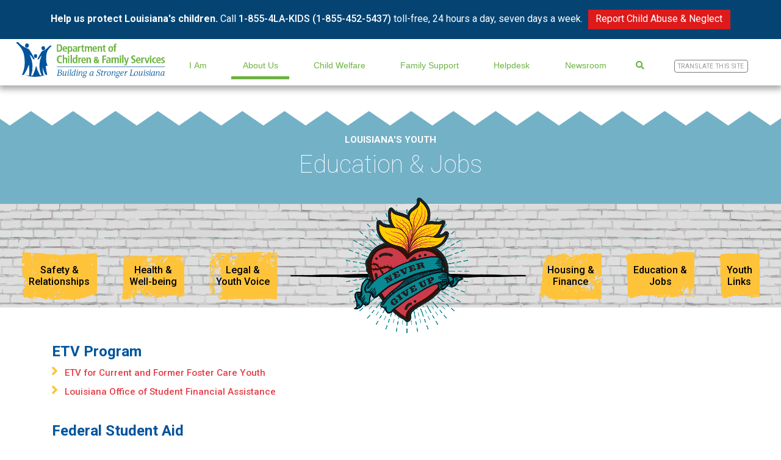

--- FILE ---
content_type: text/html;charset=UTF-8
request_url: https://www.dcfs.louisiana.gov/page/576
body_size: 13890
content:
<!doctype html>
<html class="no-js" lang="en">
<head>
<meta charset="utf-8">
<meta http-equiv="x-ua-compatible" content="ie=edge">
<meta name="viewport" content="width=device-width, initial-scale=1">

<title>Education &amp; Jobs | Louisiana Department of Children &amp; Family Services</title>
<meta name="description" content="The Department of Children &amp; Family Services works to meet the needs of Louisiana&apos;s most vulnerable citizens. The Child Welfare division works to protect children against abuse and neglect, find permanent homes for Louisiana&apos;s foster children and to educate the public on Safe Sleep and Louisiana&apos;s Safe Haven Law."> 
<link rel="apple-touch-icon" sizes="180x180" href="/img/favicon/apple-touch-icon.png">
<link rel="icon" type="image/png" sizes="32x32" href="/img/favicon/favicon-32x32.png">
<link rel="icon" type="image/png" sizes="16x16" href="/img/favicon/favicon-16x16.png">
<link rel="manifest" href="/img/favicon/site.webmanifest">
<link rel="mask-icon" href="/img/favicon/safari-pinned-tab.svg" color="#5bbad5">
<link rel="shortcut icon" href="/img/favicon/favicon.ico">
<meta name="msapplication-TileColor" content="#ffffff">
<meta name="msapplication-config" content="/img/favicon/browserconfig.xml">
<meta name="theme-color" content="#ffffff">
<link rel="stylesheet" href="/css/bootstrap.min.css">
<link rel="stylesheet" href="https://use.fontawesome.com/releases/v5.0.10/css/all.css" integrity="sha384-+d0P83n9kaQMCwj8F4RJB66tzIwOKmrdb46+porD/OvrJ+37WqIM7UoBtwHO6Nlg" crossorigin="anonymous">
<!-- <link rel="stylesheet" href="https://maxcdn.bootstrapcdn.com/font-awesome/4.7.0/css/font-awesome.min.css"> -->
<link rel="stylesheet" href="/css/main.css?u=6"><!-- Google Analytics: change UA-XXXXX-Y to be your site's ID. -->
<meta property="og:title" content="Homepage | Department of Children & Family Services" />
<meta property="og:type" content="website" />
<meta property="og:image" content="https://dcfs.la.gov/assets/images/DCFS-0834-Open-Graph-FINAL.jpg" />
<meta property="og:url" content="https://dcfs.la.gov/" />
<meta property="og:description" content="The Department of Children & Family Services works to meet the needs of Louisiana's most vulnerable citizens. The Child Welfare division works to protect children against abuse and neglect, find permanent homes for Louisiana's foster children and to educate the public on Safe Sleep and Louisiana's Safe Haven Law.." />
<meta name="twitter:site" content="@LouisianaDCFS">

<!-- Google tag (gtag.js) -->
<script async src="https://www.googletagmanager.com/gtag/js?id=G-M3D49FDENX"></script>
<script>
  window.dataLayer = window.dataLayer || [];
  function gtag(){dataLayer.push(arguments);}
  gtag('js', new Date());

  gtag('config', 'G-M3D49FDENX');
</script>

<script> (function(){ var s = document.createElement('script'); var h = document.querySelector('head') || document.body; s.src = 'https://acsbapp.com/apps/app/dist/js/app.js'; s.async = true; s.onload = function(){ acsbJS.init({ statementLink : '', footerHtml : '', hideMobile : false, hideTrigger : false, disableBgProcess : false, language : 'en', position : 'left', leadColor : '#146ff8', triggerColor : '#146ff8', triggerRadius : '50%', triggerPositionX : 'right', triggerPositionY : 'bottom', triggerIcon : 'people', triggerSize : 'medium', triggerOffsetX : 20, triggerOffsetY : 20, mobile : { triggerSize : 'big', triggerPositionX : 'right', triggerPositionY : 'center', triggerOffsetX : 10, triggerOffsetY : 0, triggerRadius : '50%' } }); }; h.appendChild(s); })(); </script>

<meta name="facebook-domain-verification" content="dxhg87o43868eotlb3akar0r56ztk4" />

<!-- Google tag (gtag.js) --> <script async src="https://www.googletagmanager.com/gtag/js?id=AW-11405019919"></script> <script> window.dataLayer = window.dataLayer || []; function gtag(){dataLayer.push(arguments);} gtag('js', new Date()); gtag('config', 'AW-11405019919'); </script>
</head>


  <body>


<!--[if lte IE 9]>
  <p class="browserupgrade">You are using an <strong>outdated</strong> browser. Please <a href="https://browsehappy.com/">upgrade your browser</a> to improve your experience and security.</p>
<![endif]-->

<!-- SEARCH SECTION -->
<section id="search" class="hidden">
  <i class="fas fa-times"></i>
  <div class="searchContents">
    <form id="frm-site-search" action="/search" method="get">
      
        <input class="input" type="text" name="q" placeholder="Search..">
      
      <a href="#" class="input btn-search"><i class="fa fa-search"></i></a>
    </form>
  </div>
</section>


<header class="update">
  <!-- BLUE BANNER SECTION -->
  
    <article id="reportBanner" data-open="true">
      <div class="container">
        <p><strong>Help us protect Louisiana's children.</strong> Call <a href="tel:+18554525437">1-855-4LA-KIDS (1-855-452-5437)</a> toll-free, 24 hours a day, seven days a week.</p>
                    <a href="https://dcfs.louisiana.gov/page/109" class="btn">Report Child Abuse & Neglect</a>
        
      </div>
    </article>
  

  <!-- MAIN WEBSITE NAVIGATION -->
  
<nav class="mega-nav">
  <a class="nav-brand" href="/"><img src="/img/logo.svg" alt="Department of Children &amp; Family Services"></a>

  <div class="justify-content-end" id="mainNav">
    <button aria-controls="reportBanner" id="bannerTrigger" aria-expanded="true"><i class="fas fa-chevron-up"></i></button>
    <div id="bug"> <span></span> <span></span> <span></span> </div>
    <div class="nav">
      
          <button main-nav-id="289" nav-id="289">I Am</button>
          <section aria-expanded="false" class="mega-wrap">
            
            
                <div class="preview-content" main-nav-id="289" nav-id="289">
                  <div class="text">
<h3>Get SNAP</h3>
<p>The Supplemental Nutrition Assistance Program (SNAP) provides monthly benefits that help eligible low-income households buy the food they need for good health.</p>
<div class="preview-links">
<div class="d-flex"><a href="/page/get-snap">More Information</a><hr class="insert" /></div>
</div>
</div>
                </div>
              
              <div class="links">
                
                  <a href="/page/523" main-nav-id="289" nav-id="417">Business or Service Provider</a>
            	  
                  <a href="/page/snap-for-college-students" main-nav-id="289" nav-id="762">College Student</a>
            	  
                  <a href="/page/community-partners" main-nav-id="289" nav-id="511">Community Partner</a>
            	  
                  <a href="/page/reporting-child-abuse-neglect" main-nav-id="289" nav-id="502">Concerned about a Child&apos;s Well-Being</a>
            	  
                  <a href="/page/524" main-nav-id="289" nav-id="362">Elderly</a>
            	  
                  <a href="/page/525" main-nav-id="289" nav-id="363">Foster or Adoptive Parent</a>
            	  
                  <a href="/page/519" main-nav-id="289" nav-id="346">Foster Youth</a>
            	  
                  <a href="/page/532" main-nav-id="289" nav-id="385">General Public</a>
            	  
                  <a href="/page/grandparent-relative-caregiver" main-nav-id="289" nav-id="381">Grandparent/Relative Caregiver</a>
            	  
                  <a href="/page/careers" main-nav-id="289" nav-id="386">Job Seeker</a>
            	  
                  <a href="/page/535" main-nav-id="289" nav-id="393">Looking for Training</a>
            	  
                  <a href="/page/521" main-nav-id="289" nav-id="345">Parent</a>
            	  
                  <a href="/page/530" main-nav-id="289" nav-id="382">Person with Disabilities</a>
            	  
                  <a href="/page/looking-for-records-information" main-nav-id="289" nav-id="481">Records &amp; Information Seeker</a>
            	  
                  <a href="/page/snap-food-stamp-recipient" main-nav-id="289" nav-id="535">SNAP (Food Stamp) Recipient </a>
            	  
                    <section class="mobile-wrap">
                      
                        <a href="/page/replacement-snap-38-request-q1" main-nav-id="289" nav-id="784">Victim of June 16th Power Outages</a>
                      
                    </section>
                  
                  <a href="/page/520" main-nav-id="289" nav-id="347">Teacher or Professional</a>
            	  
                  <a href="/page/531" main-nav-id="289" nav-id="383">Volunteer</a>
            	  
              </div>
            
          </section>
        
          <button main-nav-id="286" nav-id="286">About Us</button>
          <section aria-expanded="false" class="mega-wrap">
            
            
                <div class="preview-content" main-nav-id="286" nav-id="286">
                  <div class="text">
<h3>DCFS Careers</h3>
<p>If you care about children and families, there is a place for you at DCFS.</p>
<div class="preview-links">
<div class="d-flex"><a href="/page/478">What are your interests?</a><hr class="insert" /></div>
</div>
</div>
<div class="preview-links">&nbsp;</div>
                </div>
              
              <div class="links">
                
                  <a href="/page/523" main-nav-id="286" nav-id="399">Business and Service Provider Information</a>
            	  
                  <a href="/page/careers" main-nav-id="286" nav-id="581">Careers</a>
            	  
                  <a href="/page/378" main-nav-id="286" nav-id="349">Department Programs</a>
            	  
                  <a href="/index.cfm?md=directory&tmp=home" main-nav-id="286" nav-id="247">Find an Office</a>
            	  
                  <a href="/page/215" main-nav-id="286" nav-id="408">Hearings &amp; Events</a>
            	  
                  <a href="/page/inside-dcfs" main-nav-id="286" nav-id="366">Inside DCFS</a>
            	  
                  <a href="/page/246" main-nav-id="286" nav-id="353">Licensing</a>
            	  
                    <section class="mobile-wrap">
                      
                        <a href="/page/182" main-nav-id="286" nav-id="355">Licensing Fees</a>
                      
                        <a href="http://dcfs.louisiana.gov/form/20" main-nav-id="286" nav-id="579">Incident Reporting </a>
                      
                        <a href="/page/452" main-nav-id="286" nav-id="357"> Licensing Forms/CAP</a>
                      
                        <a href="/page/246" main-nav-id="286" nav-id="358">Residential Care, Special Population Licensing</a>
                      
                    </section>
                  
                  <a href="/page/mission" main-nav-id="286" nav-id="287">Mission | Vision | Values</a>
            	  
                  <a href="/page/nondiscrimination-statement" main-nav-id="286" nav-id="793">Non-Discrimination Statement </a>
            	  
                  <a href="/page/online-helpdesk" main-nav-id="286" nav-id="406">Online Helpdesk</a>
            	  
                  <a href="/page/511" main-nav-id="286" nav-id="364">Policy Management</a>
            	  
                  <a href="https://ladcfs.govqa.us/WEBAPP/_rs/(S(aashnpv01gvmmi1jzgz3acb3))/SupportHome.aspx" main-nav-id="286" nav-id="478">Public Records Requests</a>
            	  
                  <a href="/page/requests-for-proposals" main-nav-id="286" nav-id="370">Procurement Opportunities</a>
            	  
                  <a href="/page/rulemaking" main-nav-id="286" nav-id="365">Rulemaking</a>
            	  
              </div>
            
          </section>
        
          <button main-nav-id="291" nav-id="291">Child Welfare</button>
          <section aria-expanded="false" class="mega-wrap">
            
            
                <div class="preview-content" main-nav-id="291" nav-id="291">
                  <div class="text">
<h3>Child Abuse/Neglect Hotline</h3>
<p><span class="bold">Help us protect Louisiana's children. Report Child Abuse &amp; Neglect and Juvenile Sex Trafficking</span>:&nbsp;1-855-4LA-KIDS (1-855-452-5437)&nbsp;toll-free, 24 hours a day, seven days a week. All calls are confidential.&nbsp;</p>
<div class="preview-links">
<div class="d-flex"><a href="/page/109">Report Abuse/Neglect</a><hr class="insert" /></div>
<div class="d-flex"><a href="/page/juvenile-sex-trafficking">Report Juvenile Sex Trafficking</a><hr class="insert" /></div>
</div>
</div>
                </div>
              
              <div class="links">
                
                  <a href="/page/child-welfare" main-nav-id="291" nav-id="367">About Child Welfare</a>
            	  
                  <a href="/page/adoption" main-nav-id="291" nav-id="302">Adoption</a>
            	  
                    <section class="mobile-wrap">
                      
                        <a href="/page/adoption" main-nav-id="291" nav-id="500">Adoption Navigator</a>
                      
                        <a href="/page/adoption-subsidy" main-nav-id="291" nav-id="331">Adoption Subsidy</a>
                      
                        <a href="/page/adoption-reunion-voluntary-registry" main-nav-id="291" nav-id="330">Adoption Reunion Registry</a>
                      
                        <a href="https://ldh.la.gov/page/4494" main-nav-id="291" nav-id="758" target="_blank">Pre-Adoption Birth Records</a>
                      
                    </section>
                  
                  <a href="http://bethere.louisiana.gov" main-nav-id="291" nav-id="794">BE THERE</a>
            	  
                  <a href="/page/515" main-nav-id="291" nav-id="350">Child Abuse/Neglect Background Checks </a>
            	  
                  <a href="/page/108" main-nav-id="291" nav-id="424">Child Protective Services</a>
            	  
                    <section class="mobile-wrap">
                      
                        <a href="/page/108" main-nav-id="291" nav-id="426">About Child Protective Services</a>
                      
                        <a href="/page/522" main-nav-id="291" nav-id="428">Administrative Appeals of Justified Investigations</a>
                      
                        <a href="https://www.dcfs.louisiana.gov/page/425" main-nav-id="291" nav-id="775">Children&apos;s Justice Act</a>
                      
                        <a href="/page/561" main-nav-id="291" nav-id="425">CPS FAQs</a>
                      
                    </section>
                  
                  <a href="/page/647" main-nav-id="291" nav-id="505">Extended Foster Care</a>
            	  
                  <a href="http://www.dcfs.la.gov/page/family-first" main-nav-id="291" nav-id="660">Family First</a>
            	  
                  <a href="/page/be-there-foster" main-nav-id="291" nav-id="301">Foster Care</a>
            	  
                    <section class="mobile-wrap">
                      
                        <a href="/page/foster-parenting" main-nav-id="291" nav-id="420">About Foster Care</a>
                      
                        <a href="/page/fosteradoptive-parenting-common-questions" main-nav-id="291" nav-id="335">Common Questions</a>
                      
                        <a href="/page/court-process-legal-rights-guide-foster-caregivers" main-nav-id="291" nav-id="671">Court Process and Legal Rights Guide</a>
                      
                        <a href="/page/child-welfare-hurricane-and-emergency-preparedness-checklist" main-nav-id="291" nav-id="632">Emergency Preparedness Checklist</a>
                      
                        <a href="/page/616" main-nav-id="291" nav-id="483">Be a Foster Caregiver for Teens</a>
                      
                    </section>
                  
                  <a href="/page/466" main-nav-id="291" nav-id="459">Grandparents Link</a>
            	  
                  <a href="/page/112" main-nav-id="291" nav-id="303">Family Services</a>
            	  
                    <section class="mobile-wrap">
                      
                        <a href="/page/112" main-nav-id="291" nav-id="431">About Family Services</a>
                      
                        <a href="/page/365" main-nav-id="291" nav-id="430">Family Team Meetings</a>
                      
                    </section>
                  
                  <a href="/page/kinship-navigator" main-nav-id="291" nav-id="512">Kinship Navigator</a>
            	  
                    <section class="mobile-wrap">
                      
                        <a href="/page/kinship-navigator" main-nav-id="291" nav-id="545">About Kinship Navigator</a>
                      
                        <a href="/page/kinship-navigator-assistance" main-nav-id="291" nav-id="548">Assistance</a>
                      
                        <a href="/page/kinship-navigator-becoming-a-foster-or-adoptive-parent" main-nav-id="291" nav-id="549">Becoming a Foster or Adoptive Parent</a>
                      
                        <a href="/page/kinship-caregivers-legal-and-custodial-information-fact-sheets" main-nav-id="291" nav-id="513">Legal and Custodial Information Fact Sheets</a>
                      
                        <a href="/page/kinship-navigator-missions-goals" main-nav-id="291" nav-id="546">Mission and Goals</a>
                      
                    </section>
                  
                  <a href="/page/mcc" main-nav-id="291" nav-id="779">My Community Cares</a>
            	  
                  <a href="/page/QPI" main-nav-id="291" nav-id="340">QPI Louisiana</a>
            	  
                    <section class="mobile-wrap">
                      
                        <a href="/page/QPI" main-nav-id="291" nav-id="404">About QPI Louisiana</a>
                      
                        <a href="/page/496" main-nav-id="291" nav-id="403">Philosophy and Expectations</a>
                      
                        <a href="/page/500" main-nav-id="291" nav-id="341">Principles</a>
                      
                        <a href="/page/reunify" main-nav-id="291" nav-id="342">Reunification</a>
                      
                        <a href="/page/501" main-nav-id="291" nav-id="343">Commitment Matrix</a>
                      
                        <a href="/page/497" main-nav-id="291" nav-id="388">History</a>
                      
                        <a href="/page/503" main-nav-id="291" nav-id="389">Partnership Plan</a>
                      
                        <a href="/page/506" main-nav-id="291" nav-id="402">Practice Guides</a>
                      
                        <a href="/page/499" main-nav-id="291" nav-id="390">Regional Leads</a>
                      
                        <a href="/page/QPI-Resources" main-nav-id="291" nav-id="391">Resources</a>
                      
                        <a href="/page/504" main-nav-id="291" nav-id="392">Talking Points</a>
                      
                    </section>
                  
                  <a href="/page/reporting-child-abuse-neglect" main-nav-id="291" nav-id="380">Report Abuse/Neglect</a>
            	  
                    <section class="mobile-wrap">
                      
                        <a href="/page/reporting-child-abuse-neglect" main-nav-id="291" nav-id="419">How to Report</a>
                      
                        <a href="/page/515" main-nav-id="291" nav-id="504">Child Abuse/Neglect Background Checks</a>
                      
                        <a href="/page/108" main-nav-id="291" nav-id="410" target="_blank">Child Protection Investigation</a>
                      
                        <a href="/page/556" main-nav-id="291" nav-id="455">Mandated Reporters</a>
                      
                        <a href="/page/substance-exposed-newborns-reporting" main-nav-id="291" nav-id="463">Substance Exposed Newborns Reporting</a>
                      
                    </section>
                  
                  <a href="/page/juvenile-sex-trafficking" main-nav-id="291" nav-id="767">Report Juvenile Sex Trafficking</a>
            	  
                  <a href="https://dcfs.louisiana.gov/page/1295" main-nav-id="291" nav-id="809">Resources for Children &amp; Families</a>
            	  
                  <a href="/page/safe-haven" main-nav-id="291" nav-id="306">Safe Haven</a>
            	  
                    <section class="mobile-wrap">
                      
                        <a href="/page/about-safe-haven" main-nav-id="291" nav-id="409">About Safe Haven</a>
                      
                        <a href="/page/safe-haven-annual-reports" main-nav-id="291" nav-id="653">Annual Reports</a>
                      
                        <a href="/page/safe-haven-247-crisis-hotline" main-nav-id="291" nav-id="645">24/7 Crisis Hotline</a>
                      
                        <a href="/form/3" main-nav-id="291" nav-id="639">Materials Requests</a>
                      
                        <a href="/safehaven/directory/" main-nav-id="291" nav-id="638" target="_blank">Safe Haven Location Directory</a>
                      
                        <a href="/page/safe-haven-for-care-providers" main-nav-id="291" nav-id="348">Training Information</a>
                      
                    </section>
                  
                  <a href="/page/safe-sleep" main-nav-id="291" nav-id="429">Safe Sleep</a>
            	  
                  <a href="/page/youthlink" main-nav-id="291" nav-id="304">Youth Link</a>
            	  
              </div>
            
          </section>
        
          <button main-nav-id="292" nav-id="292">Family Support</button>
          <section aria-expanded="false" class="mega-wrap">
            
            
                <div class="preview-content" main-nav-id="292" nav-id="292">
                  <div class="text"><h3>Assistance</h3>
<p>DCFS offers parent locator and paternity establishment services, as well as assistance to establish and enforce child support orders and collection and distribution of child support payments.</p>
<div class="preview-links">
<div class="d-flex"><a href="https://ldh.la.gov/supplemental-nutrition-assistance-program" rel="noopener noreferrer">SNAP - Food Assistance</a></div><div class="preview-links"><a href="https://ldh.la.gov/page/fitap" rel="noopener noreferrer">FITAP - Financial Assistance</a></div><div class="preview-links"><a href="https://ldh.la.gov/page/kcsp" rel="noopener noreferrer">KCSP - For Kinship Caregivers</a><hr class="insert" /></div>
</div>
</div>
                </div>
              
              <div class="links">
                
                  <a href="/page/family-support" main-nav-id="292" nav-id="361">About Family Support</a>
            	  
                  <a href="/page/community-partners" main-nav-id="292" nav-id="797">Community Partners</a>
            	  
                  <a href="/page/skimming" main-nav-id="292" nav-id="790">Skimming Alerts</a>
            	  
                  <a href="/page/CSE" main-nav-id="292" nav-id="309">Child Support Enforcement</a>
            	  
                    <section class="mobile-wrap">
                      
                        <a href="/page/CSE" main-nav-id="292" nav-id="372">About CSE</a>
                      
                        <a href="/page/186" main-nav-id="292" nav-id="375">Access and Visitation</a>
                      
                        <a href="/page/528" main-nav-id="292" nav-id="378">Apply for Services</a>
                      
                        <a href="https://www.dcfs.louisiana.gov/page/calculate-child-support" main-nav-id="292" nav-id="368">Calculate Child Support</a>
                      
                        <a href="/page/child-support-modification-process" main-nav-id="292" nav-id="637">Child Support Modification Process</a>
                      
                        <a href="/directory/search?category=1" main-nav-id="292" nav-id="376">CSE Offices</a>
                      
                        <a href="/page/142" main-nav-id="292" nav-id="373">CSE Services Provided</a>
                      
                        <a href="/directory/child-support-delinquent-payors" main-nav-id="292" nav-id="339">Delinquent Payors</a>
                      
                        <a href="/page/187" main-nav-id="292" nav-id="377">Direct Deposit</a>
                      
                        <a href="/page/225" main-nav-id="292" nav-id="371">Employer&apos;s Guide</a>
                      
                        <a href="/page/1058" main-nav-id="292" nav-id="759">Family-Centered Child Support</a>
                      
                        <a href="/page/child-support-faqs" main-nav-id="292" nav-id="421">FAQs</a>
                      
                        <a href="/page/445" main-nav-id="292" nav-id="379">Lump Sum Reporting</a>
                      
                        <a href="/page/457" main-nav-id="292" nav-id="374">Make a Payment</a>
                      
                        <a href="/page/164" main-nav-id="292" nav-id="461">New Hire Registry</a>
                      
                        <a href="/page/own-your-path" main-nav-id="292" nav-id="799">Own Your Path</a>
                      
                    </section>
                  
                  <a href="https://cafe-cp.dcfs.la.gov/selfservice/" main-nav-id="292" nav-id="328">CAFE Login</a>
            	  
                  <a href="/page/disability-determination-services" main-nav-id="292" nav-id="312">Disability Determination</a>
            	  
                  <a href="/page/dsnap" main-nav-id="292" nav-id="327">DSNAP</a>
            	  
                  <a href="/page/electronic-benefits-transfer-ebt" main-nav-id="292" nav-id="577">Electronic Benefits Transfer (EBT)</a>
            	  
                  <a href="/page/ehip" main-nav-id="292" nav-id="801">eHIP (SNAP Bonus)</a>
            	  
                  <a href="/page/esap" main-nav-id="292" nav-id="313">ESAP</a>
            	  
                  <a href="/page/466" main-nav-id="292" nav-id="360">Grandparents Link</a>
            	  
                  <a href="/page/kcsp" main-nav-id="292" nav-id="314">Kinship Care Subsidies</a>
            	  
                  <a href="/page/lahelpu-customer-service-center-information" main-nav-id="292" nav-id="578">LaHelpU Service Center Information</a>
            	  
                  <a href="/page/online-helpdesk" main-nav-id="292" nav-id="407">Online Helpdesk</a>
            	  
                  <a href="/page/program-statistics-20252026" main-nav-id="292" nav-id="318">Program Statistics</a>
            	  
                    <section class="mobile-wrap">
                      
                        <a href="/page/program-statistics-20252026" main-nav-id="292" nav-id="804">FY 2025-2026</a>
                      
                        <a href="/page/program-statistics-20242025" main-nav-id="292" nav-id="798">FY 2024-2025</a>
                      
                        <a href="/page/program-statistics-2023-2024" main-nav-id="292" nav-id="786">FY 2023-2024</a>
                      
                        <a href="/page/program-statistics-2022-2023" main-nav-id="292" nav-id="760">FY 2022-2023</a>
                      
                        <a href="/page/program-statistics-20212022" main-nav-id="292" nav-id="678">FY 2021-2022</a>
                      
                        <a href="/page/program-statistics-2020-2021" main-nav-id="292" nav-id="610">FY 2020-2021</a>
                      
                        <a href="/page/649" main-nav-id="292" nav-id="501">FY 2019-2020</a>
                      
                        <a href="/page/527" main-nav-id="292" nav-id="434">FY 2018-2019</a>
                      
                        <a href="/page/447" main-nav-id="292" nav-id="433">FY 2017-2018</a>
                      
                        <a href="/page/473" main-nav-id="292" nav-id="435">FY 2016 - 2017</a>
                      
                        <a href="/page/423" main-nav-id="292" nav-id="436">FY 2015 - 2016</a>
                      
                        <a href="/page/415" main-nav-id="292" nav-id="437">FY 2014 - 2015</a>
                      
                        <a href="/page/416" main-nav-id="292" nav-id="438">FY 2013 - 2014</a>
                      
                        <a href="/page/361" main-nav-id="292" nav-id="439">FY 2012 - 2013</a>
                      
                        <a href="/page/342" main-nav-id="292" nav-id="440">FY 2011 - 2012</a>
                      
                        <a href="/page/285" main-nav-id="292" nav-id="441">FY 2010 - 2011</a>
                      
                        <a href="/page/252" main-nav-id="292" nav-id="442">FY 2009 - 2010</a>
                      
                        <a href="/page/62" main-nav-id="292" nav-id="443">FY 2008 - 2009</a>
                      
                        <a href="/page/63" main-nav-id="292" nav-id="444">FY 2007 - 2008</a>
                      
                        <a href="/page/64" main-nav-id="292" nav-id="445">FY 2006 - 2007</a>
                      
                        <a href="/page/65" main-nav-id="292" nav-id="446">FY 2005 - 2006</a>
                      
                        <a href="/page/87" main-nav-id="292" nav-id="447">FY 2004 - 2005</a>
                      
                        <a href="/page/88" main-nav-id="292" nav-id="448">FY 2003 - 2004</a>
                      
                        <a href="/page/89" main-nav-id="292" nav-id="449">FY 2002 - 2003</a>
                      
                        <a href="/page/program-statistics-archive" main-nav-id="292" nav-id="806">Program Statistics Archive</a>
                      
                        <a href="/assets/docs/searchable/OFS/Statistics/1990-2007/State_Fiscal_Year_To.pdf" main-nav-id="292" nav-id="452">FITAP State FY Totals 1990 - 2007</a>
                      
                        <a href="/assets/docs/searchable/OFS/Statistics/1988-2007/FS_SFY_Totals.pdf" main-nav-id="292" nav-id="453">Food Stamp State FY Totals 1988 - 2007</a>
                      
                    </section>
                  
                  <a href="/page/report-fraud" main-nav-id="292" nav-id="317">Report Fraud</a>
            	  
                  <a href="https://www.laworks.net/Homepage.asp" main-nav-id="292" nav-id="785">SET for Success workforce development</a>
            	  
                  <a href="/page/snap" main-nav-id="292" nav-id="311">SNAP</a>
            	  
                    <section class="mobile-wrap">
                      
                        <a href="/page/abawd" main-nav-id="292" nav-id="789">ABAWDs</a>
                      
                        <a href="/page/snap" main-nav-id="292" nav-id="326">About SNAP</a>
                      
                        <a href="/page/snap-allotment-amounts" main-nav-id="292" nav-id="630">Allotment Amounts</a>
                      
                        <a href="/page/get-snap" main-nav-id="292" nav-id="571">Get SNAP</a>
                      
                        <a href="/page/dsnap" main-nav-id="292" nav-id="569">DSNAP</a>
                      
                        <a href="/page/electronic-benefits-transfer-ebt" main-nav-id="292" nav-id="572">Electronic Benefits Transfer (EBT)</a>
                      
                        <a href="/page/get-snap" main-nav-id="292" nav-id="540">Apply for SNAP</a>
                      
                        <a href="/page/snap-updates" main-nav-id="292" nav-id="619">News</a>
                      
                        <a href="/page/snap-for-college-students" main-nav-id="292" nav-id="316">SNAP for College Students</a>
                      
                        <a href="/page/snap-faqs" main-nav-id="292" nav-id="541">SNAP FAQs</a>
                      
                        <a href="/page/snap-et" main-nav-id="292" nav-id="412">SNAP E&amp;T</a>
                      
                    </section>
                  
                  <a href="/page/sun-bucks" main-nav-id="292" nav-id="685">SUN Bucks</a>
            	  
                  <a href="/page/cash-assistance-tanf" main-nav-id="292" nav-id="686">TANF Cash Assistance (FITAP)</a>
            	  
              </div>
            
          </section>
        
          <button main-nav-id="584" nav-id="584">Helpdesk</button>
          <section aria-expanded="false" class="mega-wrap">
            
            
              <div class="links">
                
                  <a href="https://dcfs.louisiana.gov/page/561" main-nav-id="584" nav-id="800">Child Protection Services FAQs</a>
            	  
                  <a href="/page/assistance-eligibility-verification" main-nav-id="584" nav-id="606">Assistance Eligibility Verification</a>
            	  
                  <a href="/cafe" main-nav-id="584" nav-id="588">CAFE - Log In</a>
            	  
                  <a href="/page/cafe-video-tutorials" main-nav-id="584" nav-id="587">CAFE Video Tutorials</a>
            	  
                  <a href="/page/child-support-faqs" main-nav-id="584" nav-id="598">Child Support FAQs</a>
            	  
                  <a href="/page/disaster-faqs" main-nav-id="584" nav-id="602">Disaster FAQs</a>
            	  
                  <a href="/page/dsnap#registration" main-nav-id="584" nav-id="597">DSNAP Registration</a>
            	  
                  <a href="/page/lahelpu-customer-service-center-information" main-nav-id="584" nav-id="586">LaHelpU Service Center Information</a>
            	  
                  <a href="/page/nondiscrimination-statement" main-nav-id="584" nav-id="596">Non-Discrimination Statement</a>
            	  
                  <a href="/page/online-helpdesk" main-nav-id="584" nav-id="601">Online Helpdesk</a>
            	  
                  <a href="/page/snap-faqs" main-nav-id="584" nav-id="592">SNAP FAQs</a>
            	  
                  <a href="/page/snap-eligibility" main-nav-id="584" nav-id="604">SNAP Eligibility</a>
            	  
                    <section class="mobile-wrap">
                      
                        <a href="/page/584" main-nav-id="584" nav-id="607">Allotment Amounts</a>
                      
                        <a href="/page/assistance-eligibility-verification" main-nav-id="584" nav-id="608">Vertification Documents</a>
                      
                    </section>
                  
                  <a href="https://www.dcfs.louisiana.gov/page/additional-resources-for-you" main-nav-id="584" nav-id="772">Additional Resources</a>
            	  
              </div>
            
          </section>
        
          <button main-nav-id="295" nav-id="295">Newsroom</button>
          <section aria-expanded="false" class="mega-wrap">
            
            
                <div class="preview-content" main-nav-id="295" nav-id="295">
                  <div class="text">
<h3>DCFS Fact Sheets</h3>
<p>View breakdowns of department services by the numbers.</p>
<div class="preview-links">
<div class="d-flex"><a title="Louisiana 2025 Fact Sheet" href="/assets/docs/searchable/Reports/DCFS_2025_Factsheet_Statewide.pdf">2025 Statewide Fact Sheet</a> <a title="Louisiana DCFS Reports & Statistics" href="/page/reports-and-statistics">Reports & Statistics Page</a><hr class="insert" /></div>
</div>
</div>
<div class="preview-links">&nbsp;</div>
                </div>
              
              <div class="links">
                
                  <a href="/page/bureau-communications" main-nav-id="295" nav-id="493">About DCFS Communications</a>
            	  
                  <a href="/news/category/2?year=0" main-nav-id="295" nav-id="344">Press Releases</a>
            	  
                  <a href="/page/looking-for-records-information" main-nav-id="295" nav-id="479">Records Requests</a>
            	  
                    <section class="mobile-wrap">
                      
                        <a href="/page/custodian-of-record-public-record-request" main-nav-id="295" nav-id="482">Custodian of Record</a>
                      
                    </section>
                  
                  <a href="/page/reports-and-statistics" main-nav-id="295" nav-id="432">Reports &amp; Statistics</a>
            	  
                    <section class="mobile-wrap">
                      
                        <a href="/page/reports" main-nav-id="295" nav-id="457">Reports</a>
                      
                        <a href="/page/program-statistics-2023-2024" main-nav-id="295" nav-id="458">Family Support Statistics</a>
                      
                    </section>
                  
              </div>
            
          </section>
        
      <button id="searchButton" class="nav-link icon"> <i class="fas fa-search"></i> </button>
      <button class="google-translate-trigger">
        <span>Translate This Site</span>
      </button>
    </div>
  </div>
</nav>

</header>
<main class="update">

  <section id="contents" class="container main">
    <div class="row">
      <div id="breadcrumbs">
  <a href="http://www.louisiana.gov">Louisiana.gov</a>
  <a href="/">DCFS</a>
  
</div>
      <div id="addTo">
        <!-- AddToAny BEGIN -->
        <div class="a2a_kit a2a_kit_size_32 a2a_default_style">
            <a class="a2a_button_facebook"></a>
            <a class="a2a_button_twitter"></a>
            <a class="a2a_button_linkedin"></a>
            <a class="a2a_dd" href="https://www.addtoany.com/share"></a>
        </div>
        <script async src="https://static.addtoany.com/menu/page.js"></script>
        <!-- AddToAny END -->
      </div>
    </div>
    <div class="row">
      
    <aside class="col-4">
      <!-- SIDE NAV HEADER -->
      <div class="row nav-header text-center">
        <div class="col">
          <h3>About Us</h3>
        </div>
      </div>
      <!-- SIDE NAV MAIN -->
      <div class="row">
        <div class="col">
          <ul id="secondaryNav">
            
              <li nav-id="399">
                <a href="/page/523" main-nav-id="286" nav-id="399">Business and Service Provider Information</a>
                
              </li>
            
              <li nav-id="581">
                <a href="/page/careers" main-nav-id="286" nav-id="581">Careers</a>
                
              </li>
            
              <li nav-id="349">
                <a href="/page/378" main-nav-id="286" nav-id="349">Department Programs</a>
                
              </li>
            
              <li nav-id="247">
                <a href="/index.cfm?md=directory&tmp=home" main-nav-id="286" nav-id="247">Find an Office</a>
                
              </li>
            
              <li nav-id="408">
                <a href="/page/215" main-nav-id="286" nav-id="408">Hearings &amp; Events</a>
                
              </li>
            
              <li nav-id="366">
                <a href="/page/inside-dcfs" main-nav-id="286" nav-id="366">Inside DCFS</a>
                
              </li>
            
              <li nav-id="353">
                <a href="/page/246" main-nav-id="286" nav-id="353">Licensing</a>
                
                  <div class="sub-group">
                    
                      <a href="/page/182" main-nav-id="286" nav-id="355">Licensing Fees</a>
                    
                      <a href="http://dcfs.louisiana.gov/form/20" main-nav-id="286" nav-id="579">Incident Reporting </a>
                    
                      <a href="/page/452" main-nav-id="286" nav-id="357"> Licensing Forms/CAP</a>
                    
                      <a href="/page/246" main-nav-id="286" nav-id="358">Residential Care, Special Population Licensing</a>
                    
                  </div>
                
              </li>
            
              <li nav-id="287">
                <a href="/page/mission" main-nav-id="286" nav-id="287">Mission | Vision | Values</a>
                
              </li>
            
              <li nav-id="793">
                <a href="/page/nondiscrimination-statement" main-nav-id="286" nav-id="793">Non-Discrimination Statement </a>
                
              </li>
            
              <li nav-id="406">
                <a href="/page/online-helpdesk" main-nav-id="286" nav-id="406">Online Helpdesk</a>
                
              </li>
            
              <li nav-id="364">
                <a href="/page/511" main-nav-id="286" nav-id="364">Policy Management</a>
                
              </li>
            
              <li nav-id="478">
                <a href="https://ladcfs.govqa.us/WEBAPP/_rs/(S(aashnpv01gvmmi1jzgz3acb3))/SupportHome.aspx" main-nav-id="286" nav-id="478">Public Records Requests</a>
                
              </li>
            
              <li nav-id="370">
                <a href="/page/requests-for-proposals" main-nav-id="286" nav-id="370">Procurement Opportunities</a>
                
              </li>
            
              <li nav-id="365">
                <a href="/page/rulemaking" main-nav-id="286" nav-id="365">Rulemaking</a>
                
              </li>
            
          </ul>
        </div>
      </div>
    </aside>
  
          <section class="col-lg-8">
            
  <main>
      <div class="container">
        <div class="row">
          <div class="col" id="title-section">
            <h1 class="page-title">Education & Jobs</h1>
          </div>
        </div>
      </div>
      <div id="pagebuilder" class="container">
        <div class="row">
          <div class="col">
            
                <div class="row">
                  
        <div class="col-sm-12 col-md-12">
		  <p>&nbsp;</p>
<div id="youth">
<div id="microLoader"><img src="/img/logo-reg.png" alt="Department of Children &amp; Family Services" width="300" /> <img src="/img/basicloader.gif" alt="loader" width="200" /></div>
<div id="internal-header" class="container-fluid">
<div class="row">
<h2>Louisiana's Youth</h2>
<h1>Placeholder</h1>
</div>
<div class="row">
<div class="col-md-12"><a href="/safety">Safety &amp;<br />Relationships</a> <a href="/health">Health &amp;<br />Well-being</a> <a href="/legal">Legal &amp;<br />Youth Voice</a>
<div><a href="/youth-micro-home"> <img class="pulse" src="/img/microsite/never-give-up.png" alt="never-give-up" /> </a></div>
<a href="/housing">Housing &amp;<br />Finance</a> <a href="/education">Education &amp;<br />Jobs</a> <a href="/youth-links">Youth<br />Links</a></div>
</div>
</div>
<div class="main container">
<div class="row">
<div class="col-12">
<h4><span>ETV Program</span></h4>
<ul>
<li dir="ltr">
<p dir="ltr"><a href="https://studentaid.gov/sites/default/files/foster-youth-vouchers.pdf">ETV for Current and Former Foster Care Youth</a></p>
</li>
<li dir="ltr">
<p dir="ltr"><a href="http://www.osfa.la.gov/">Louisiana Office of Student Financial Assistance</a></p>
</li>
</ul>
<span><span><br /></span></span>
<h4>Federal Student Aid</h4>
<ul>
<li dir="ltr">
<p dir="ltr"><a href="http://studentaid.gov">U.S. Department of Education: Student Aid</a></p>
</li>
</ul>
<span><span><br /></span></span>
<h4>Getting HiSET Requirements</h4>
<ul>
<li dir="ltr">
<p dir="ltr"><a href="https://www.louisianabelieves.com/docs/default-source/course-choice/hiset-guidance.pdf?sfvrsn=8">Louisiana HiSET Requirements from Louisiana Department of Education</a></p>
</li>
<li dir="ltr">
<p dir="ltr"><a href="https://hiset.ets.org/requirements/state/la">The HiSET Exam</a></p>
</li>
</ul>
<span><span><br /></span></span>
<h4>Preparing for a Job</h4>
<ul>
<li dir="ltr">
<p dir="ltr"><a href="https://www.careeronestop.org/">Career One-Stop</a></p>
</li>
<li dir="ltr">
<p dir="ltr"><a href="https://www.livecareer.com/career/advice/jobs/teen-job-strategies">Interview Preparation: 11 Tips for Getting the Job</a></p>
</li>
<li dir="ltr">
<p dir="ltr"><a href="http://www.laworks.net/">Louisiana Workforce Commission</a></p>
</li>
<li dir="ltr">
<p dir="ltr"><a href="https://www.jobcorps.gov/">Job Corps</a></p>
</li>
<li dir="ltr">
<p dir="ltr"><a href="https://www.langycp.com/">Youth Challenge Program</a></p>
</li>
<li dir="ltr">
<p dir="ltr"><a href="https://youthbuild.org">Youth Build</a></p>
</li>
</ul>
<span><span><br /></span></span>
<h4>Fosterclub Training &amp; Education Program</h4>
<ul>
<li dir="ltr">
<p dir="ltr"><a href="https://training.fosterclub.com/resources/louisiana-independent-living-program">FosterClub Training &amp; Education Program</a></p>
</li>
</ul>
<span><span><br /></span></span>
<h4>Scholarship Opportunities &amp; College Preparatory Information</h4>
<ul>
<li dir="ltr">
<p dir="ltr"><a href="http://www.braveheartchildren.org/">Braveheart Children</a></p>
</li>
<li dir="ltr">
<p dir="ltr"><a href="http://knowhow2go.acenet.edu/">KnowHow2Go</a></p>
</li>
<li dir="ltr">
<p dir="ltr"><a href="http://www.going2college.org">Going2College</a></p>
</li>
<li dir="ltr">
<p dir="ltr"><a href="https://americorps.gov/serve/fit-finder/americorps-vista">AmeriCorps</a></p>
</li>
<li dir="ltr">
<p dir="ltr"><a href="https://www.peacecorps.gov/">Peace Corps</a></p>
</li>
</ul>
<p>&nbsp;</p>
</div>
</div>
</div>
</div> 
        </div>
      
                </div>
              
          </div>
        </div>
      </div>
  </main>

          </section>
        
    </div>
    
  </section>
<footer>
  <div class="container">
    <div class="row">
      <article class="col-md-6 col-lg-4 col-6">
        <div class="row">
          <div class="col-11">
            <h4><a href="/directory">DCFS OFFICE LOCATOR</a></h4>
            <br />
          </div>
        </div>
        <div class="row">
          <div class="col-12">
            <h5>CUSTOMER SERVICE</h5>
<ul>
<li>Child Support:&nbsp;<a class="special-link" href="mailto:ChildSupport@LA.GOV" target="_blank" rel="noopener noreferrer" title="Child Support Email">ChildSupport@LA.GOV</a></li>
<li><a href="tel:+18885243578">1-888-524-3578</a></li>
<li><a class="special-link" href="https://larab.org/" target="_blank" rel="noopener noreferrer" title="Louisiana Relay">Louisiana Relay&nbsp;</a><span class="bold">TTY</span></li>
<li><a href="tel:+18889971117">1-888-997-1117</a> <span class="bold">EBT Card</span></li>
<li><span class="bold">M - F, 7:30 am - 6:00 pm</span></li>
</ul>
<h5>REPORT CHILD ABUSE/NEGLECT</h5>
<ul>
<li><a href="tel:+18554525437">1-855-452-5437</a></li>
</ul>
          </div>
        </div>
      </article>
      <article class="col-md-5 col-lg-2 col-6 offset-0 offset-md-1 offset-lg-0">
        <h5>Helpful Links</h5>
<ul>
<li><a href="/directory">Local Offices &amp; Services</a></li>
<li><a href="/page/478">Careers</a></li>
<li><a title="Accessibility Statement" href="/assets/docs/WebAccessPrivacyStat.pdf" target="_blank" rel="noopener noreferrer">Accessibility Statement</a></li>
<li><a href="http://www.adobe.com/products/acrobat/readstep2.html" target="_blank" rel="noopener noreferrer">PDF Readers</a></li>
<li><a href="/page/414">Email Webmaster</a></li>
<li><a href="/page/172" target="_blank" rel="noopener noreferrer">Employees Only</a></li>
<li><a href="/page/1240" target="_blank" rel="noopener noreferrer">Non-Discrimination Statement</a></li>
<li><a href="/page/privacy-policy" target="_blank" rel="noopener noreferrer">Privacy Policy</a></li>
</ul>

      </article>
      <article class="col-md-6 col-lg-3 col-6">
        <h5>Statewide Initiatives</h5>
<ul>
<!--<li><a href="http://www.ldh.la.gov/index.cfm/subhome/8" target="_blank" rel="noopener noreferrer">Fight the Flu</a></li>-->
<li><a href="http://www.ldh.la.gov/index.cfm/subhome/49" target="_blank" rel="noopener noreferrer">Coordinated System of Care</a></li>
<li><a href="http://www.getagameplan.org/" target="_blank" rel="noopener noreferrer">Get a Game Plan</a></li>
<li><a href="http://www.louisianafosters.la.gov/" target="_blank" rel="noopener noreferrer">Louisiana Fosters</a></li>
<li><a href="/page/206">Louisiana Safe Haven</a></li>
<li><a href="http://gov.louisiana.gov/" target="_blank" rel="noopener noreferrer">Office of the Governor</a></li>
<li><a class="special-link" href="/page/135" target="_blank" rel="noopener noreferrer">Report Fraud </a></li>
</ul>
      </article>
      <article class="col-md-5 col-lg-3 col-6 offset-0 offset-md-1 offset-lg-0 align-content-between">
        <div class="row">
          <div class="col-12">
            <h5>Connect With Us</h5>
            <a href="https://www.facebook.com/LADCFS/?ref=br_rs" target="_blank">
            <div class="icon"> <i class="fab fa-facebook-f"></i></div>
            </a> <a href="https://twitter.com/LouisianaDCFS" target="_blank">
            <div class="icon"> <i class="fab fa-twitter"></i></div>
            </a> <a href="https://www.youtube.com/user/LADeptSocialServices" target="_blank">
            <div class="icon"> <i class="fas fa-play-circle"></i></div>
            </a> <a href="https://www.linkedin.com/company/25072992/" target="_blank">
            <div class="icon"> <i class="fab fa-linkedin-in"></i></div>
            </a> </div>
        </div>

      </article>
    </div>
  </div>
  <a href="http://www.covalentlogic.com" class="site-credit" target="_blank"></a>
</footer>

</main>
<div id="google_translate_wrapper">
    <div id="google_translate_element">
        View this site in another language:<br />
    </div>
</div>
<script type="text/javascript">
    function googleTranslateElementInit() {new google.translate.TranslateElement({pageLanguage: 'en'}, 'google_translate_element');}
</script>
<script src="https://translate.google.com/translate_a/element.js?cb=googleTranslateElementInit"></script>
<script src="https://cdnjs.cloudflare.com/ajax/libs/jquery/3.2.1/jquery.min.js"></script>
<script src="https://cdnjs.cloudflare.com/ajax/libs/popper.js/1.12.9/umd/popper.min.js" integrity="sha384-ApNbgh9B+Y1QKtv3Rn7W3mgPxhU9K/ScQsAP7hUibX39j7fakFPskvXusvfa0b4Q" crossorigin="anonymous"></script>
<script src="https://maxcdn.bootstrapcdn.com/bootstrap/4.0.0/js/bootstrap.min.js" integrity="sha384-JZR6Spejh4U02d8jOt6vLEHfe/JQGiRRSQQxSfFWpi1MquVdAyjUar5+76PVCmYl" crossorigin="anonymous"></script>
<script src="/js/script.js?u=1"></script>
<script src="/js/common.js?u=1"></script>
<script src="/js/jquery.cookie.js"></script>
<script>var mainNavID = "286"; var navID = "0";</script> 
<script src="/js/navigation.js?u=1"></script>

<script>
	$('#frm-site-search a.btn-search').click(function () { $('#frm-site-search').submit(); });
	$('#frm-site-search').on('submit', function () {
		var q = $('#frm-site-search input[name="q"]').val();
		if (q.length < 3) return false;
		else return true;
	});
</script>

</body>
</html>


--- FILE ---
content_type: application/javascript
request_url: https://www.dcfs.louisiana.gov/js/navigation.js?u=1
body_size: 577
content:
$(function () {
	$('#mainNav a, #secondaryNav a').click(function (e) {
		var href = $(this).attr('href');
		var mainNavID = $(this).attr('main-nav-id');
		var navID = $(this).attr('nav-id');

		$.cookie("REFERRAL_STRING", href + '|' + mainNavID + '|' + navID, {path: '/'});
	});
	
	$('#mainNav .preview-content a').click(function (e) {
		var href = $(this).attr('href');
		var div = $(this).closet('div.preview-content');
		if (typeof href !== typeof undefined && href !== false && div.length > 0) {
			var mainNavID = div.attr('main-nav-id');
			var navID = div.attr('nav-id');
			$.cookie("REFERRAL_STRING", href + '|' + mainNavID + '|' + navID, {path: '/'});
		}		
	});
	
	if (typeof navID !== typeof undefined && navID !== false) {
		$('#secondaryNav li').each(function () {
			var $li = $(this);
			if ($(this).find('div.sub-group').length > 0) {
				var nid0 = $li.attr('nav-id');
				if (nid0 == navID) {
					$li.addClass('open');			
				} else {
					$(this).find('div.sub-group a').each(function () {
						var nid = $(this).attr('nav-id');
						if (nid == navID) $li.addClass('open');
					});
				}
			}
		});
	}
	
	if (typeof navID !== typeof undefined && navID !== false && typeof mainNavID !== typeof undefined && mainNavID !== false) {
		/*
		$('ul#primaryNav li.nav-item').each(function () {
			var nid = $(this).attr('main-nav-id');
			if (nid == navID || nid == mainNavID) $(this).addClass('active');
		});
		*/
		$('#mainNav div.nav>button').each(function () {
			var nid = $(this).attr('main-nav-id');
			if (nid == navID || nid == mainNavID) $(this).addClass('active');
		});
	}
});

--- FILE ---
content_type: image/svg+xml
request_url: https://www.dcfs.louisiana.gov/img/microsite/btn-6.svg
body_size: 17793
content:
<svg xmlns="http://www.w3.org/2000/svg" viewBox="0 0 239.48 93.81"><defs><style>.cls-1{fill:#ffc33a;}</style></defs><title>btn-6</title><g id="Layer_2" data-name="Layer 2"><g id="template"><g id="Interface"><path class="cls-1" d="M124.66,79.71c-.43.14-1,.12-1.18.63A31.88,31.88,0,0,0,121.19,87c1.35-1.17,1.35-1.17,2.42-3.94.39.15.89.14,1,.63.18.7.4.28.62,0a.55.55,0,0,1,.91,0c.3.3.24.58,0,.89a2,2,0,0,0-.49,2.36c.37.82-1.06.8-1.45,1.38-.82-.55-2,.5-2.79-.7-.38-.6-.66,0-.74.4s-.39.73-.9.54-.4-.57-.28-.88a4.23,4.23,0,0,1,1-2A4.59,4.59,0,0,0,121.87,83a51.76,51.76,0,0,1,1.72-5.86,6.34,6.34,0,0,1,1-2c.23-.31.55-.65.18-1.1a2.5,2.5,0,0,0-1.7-.78.44.44,0,0,0-.44.57c.68,1.45-.66,2.16-1.25,3.49-.48-3,1.63-5,1.87-7.71-1.21.5-.87,1.54-1.63,2.28,0-1,0-2-.87-2.53,1.36-1.17.67-3,1.87-4.14-.62-.47-1-.11-1.44-.14s-.73.4-.53.64a2.3,2.3,0,0,1-.09,2.94c-.1.14.15.48.24.73a.86.86,0,0,0-.83.56c-.36,1.53-1.58,2-3,2.35-1.25.31-1.28.56-.37,1.56.61.66.3,1.06-.4,1-1.32,0-1.55.63-1.64,1.63a15.24,15.24,0,0,1-1.76,6.54c-.11.19,0,.5,0,.81l1.65-.56c.36.25.24.52.13.75-.31.68-1,.3-1.55.47-.76.25-1.36.44-1.56,1.32-.33,1.51-.78,1.68-2.52,1.28.21-.79,1.49-.3,1.69-1.24-.57-.61-1.87.28-2.15-.84.87-.17.55-1.37,1.5-1.51.21,0,.22-.38,0-.5a.83.83,0,0,0-.58,0c-.21.08-.38.17-.59,0-.17-.47.83-.63.37-1.21-.09-.1-.21-.1-.35,0-.72.55-1.76.9-1.42,2.08.11.39-.28.59-.47.86-.37.55-1.21-.29-1.48.46a2.5,2.5,0,0,1-1,1.61,5.09,5.09,0,0,1,.8-2.82c.28-.52.6-1,.12-1.47a.81.81,0,0,0-1-.25c-.63.32-1.13.92-.89,1.49.53,1.25-.18,2.34-.27,3.54.6.59,1.6-.11,2.22.56-1.38.71-3,.46-4.4.85a.69.69,0,0,1-.9-.37c-.3-1-1.31-.22-1.85-.73-.94-.91-.82.49-1.35.62-1.09.26-2,1.49-3.32.39-.39-.32-1,.06-1.43.3a3.55,3.55,0,0,1-3.36.15,5.57,5.57,0,0,0-4-.28,2,2,0,0,1-.7-.1c.22-1.08,2-2.06.15-3.21.94-.38,2.05-.42,2-1.83-1,.45-2.23.26-2.47,1.61-.15.84-1.16.71-1.6,1.25-.61.75-.29,1.11.62,1.33l-5.76,1.51a2.32,2.32,0,0,1-1.27.21,1.19,1.19,0,0,1-.81-.63c-.14-.38.09-.65.41-.84a21.36,21.36,0,0,1,2-1.15A2.11,2.11,0,0,0,78.84,85c.36.27.67.26.82-.18a.35.35,0,0,0-.3-.46c-.61-.06-.29.47-.46.7A4.45,4.45,0,0,1,76.27,85C76,86.8,76,86.8,74.93,87.56c-.32-.13-.34-.38-.28-.67.14-.75-.47-.74-1-.73-.69,0-.54.51-.47.89a3,3,0,0,0,.28.75,1,1,0,0,1-.25,1.29A1.27,1.27,0,0,1,71.52,89c-.33-.39-.71-.69-1-.33-1.25,1.44-3.13.9-4.68,1.32a14,14,0,0,1-3.25.16c-.6,0-1.41,0-1.47-.57s-.31-1.08.26-1.66,1.54-1.38.77-2.6c-1.17.73-2,1.84-3.19,2.52-.64.36-1.19,1.21-1.94.78a1.72,1.72,0,0,1-.84-2.09c.38-1.42-.42-2.32-2-2.08-2.24.34-4.65-.08-6.72,1.17-.74.45-1.53.86-2.2-.24a.5.5,0,0,0-.91.31c0,.35,0,.72-.53.65s-.35-.5-.34-.81.37-.61,0-1c-.76,0-1,.49-1,1s-.24,1-.85.86-1.43.64-1.54-.6a.71.71,0,0,0-1.18-.41,2.74,2.74,0,0,1-2.47.24c-.21,0-.53-.14-.62,0-.54.54-1.12,1.73-1.24-.19a.88.88,0,0,0-.6-.13A8.31,8.31,0,0,1,30.24,85a6.15,6.15,0,0,0-3,.85c-.43.19-.69.53-1.3.54a2.13,2.13,0,0,0-2.23,1.51,1.47,1.47,0,0,1-1.64,1c-.37-.25-.2-.52-.12-.77.36-1.14.35-1.2-.85-.93-.6.13-1.12-.18-1.82-.07.05,1.39-.7,2-2.24,2-1.15,0-2.14.71-3.18,1.12A13.4,13.4,0,0,1,9.41,91c-1.63.07-2.73-.55-3-1.76s-1.28-2-2-2.77C2.68,84.5,3,82.4,3.31,80.27a5.22,5.22,0,0,0-.23-3.57,1.21,1.21,0,0,1-.1-.6c0-4-.45-8.12.76-12.11.14-.45.69-1.19-.53-1.2-.07,0-.21-.23-.18-.32.37-1.38-.54-2.64-.41-4A21.78,21.78,0,0,0,2.4,54.2a26.18,26.18,0,0,1,.3-4.82c0-.52.38-1-.34-1.42-.38-.21-.27-.74-.27-1.14a62.16,62.16,0,0,0-.6-7.46,13.82,13.82,0,0,1,.35-4,11.45,11.45,0,0,0,0-5.58,6.68,6.68,0,0,1,.2-2.6c.2-1.82-.24-3.68.08-5.47a7.51,7.51,0,0,0-1-4.95A10.14,10.14,0,0,1,.93,7.85a6,6,0,0,1,5.3-3.68c2.9-.26,5.81-.53,8.68-1a20.17,20.17,0,0,1,6.72.36,11.56,11.56,0,0,0,3,.23c3.62-.38,7.26-.6,10.87-1.09,2.14-.29,4.36-.07,6.54-.23a49.15,49.15,0,0,1,7,.09,11.62,11.62,0,0,0,4.34-.26,4,4,0,0,1,2.58,0,7.29,7.29,0,0,0,5,.17,6.76,6.76,0,0,1,4.62.77c.52.25.86.7,1.52.37a14.12,14.12,0,0,0,1.75-1c.19-.33.45-.23.73-.14.57.19.67.71.83,1.13A1.58,1.58,0,0,0,72,4.83a2.85,2.85,0,0,0,2.74-1.5,2,2,0,0,1,2.48-1.18c1.06.21,1.28.8,1.12,1.81-.21,1.38.44,1.74,1.77,1.11.9-.43,1.75-.93,2.65-1.41A3,3,0,0,1,83,6c-.07.3.14.51.4.66s.51,0,.76-.15A11.58,11.58,0,0,0,88,2.33c.31.07.54.22.52.54-.2,2.5.06,2.84,2.91,3.69,0-.91-.68-1.62-.6-2.51a6.51,6.51,0,0,1,.61-2.14c.19-.43.45-.94,1.07-.84a1,1,0,0,1,1,1.16,2.91,2.91,0,0,0,.09.58c.69.23.89-.34,1.26-.6A6.94,6.94,0,0,1,100.26.76a10.8,10.8,0,0,0,4.55-.42,5.94,5.94,0,0,1,2.78-.1,18.52,18.52,0,0,0,5.66,0A5.59,5.59,0,0,1,114.53,0c5.31,1,10.71-.08,16,.62,1.24.16,2.63-.35,3.69.67,1.38-.8,2.65-.24,3.94.28a.83.83,0,0,0,.62,0c1.59-.91,3.29,0,4.93-.24,1-.14,1.43.56,1.69,1.48s-.22,1.86,1.22,2.27c.62.18.19,1.16-.28,1.49-.85.59-.9,1.44-1.23,2.26.89-.47,1.44-1.31,2.51-1.52.4-.07.54-.69.52-1.23a5,5,0,0,1,.29-1.79c.12-.37.2-.84,1-.44a20.48,20.48,0,0,0,2.59.51c-1.42,1.19-2.2,3.17-2.25,6.06.66-1,2.47-1,1.55-2.64-.13-.25.24-.75.39-1.13a.46.46,0,0,1,.46-.35.51.51,0,0,1,.56.49c0,.36-.22,1.11.3,1,.72-.21,1.46.38,2.19-.32,1-.93,1.08-.83,1.45.54.19.75,1,1.32.63,2.27-.19.45.35.45.71.44a1.84,1.84,0,0,0,1.37-.92c1.25-1.6,1.6-1.1,2.9,0,.26.22.36.59.76.67,1.13-.22-.24-2.07,1.46-1.91A6,6,0,0,1,166.48,6a2.92,2.92,0,0,0-2.83-.08c-.93.57-1.33-.19-2.17-.38a5.79,5.79,0,0,0,2.81-1.09,3.2,3.2,0,0,1,1.07,0c1.17.37,1.41-.42,1.88-1.21-1.3,0-2,.89-3,1.24.14-.38.26-.76.43-1.13s.76-.87,1.2-.65c1.2.61,2.46,0,3.67.35.2.7-.3.95-.86,1.17-.3.11-.48.31-.36.62a.72.72,0,0,0,.67.43A2.5,2.5,0,0,0,171.32,4c.13,1.05-.32,1.62-1.47,1.64-.29,0-.59,0-.88,0a3.23,3.23,0,0,0-3.28,3.54,2.94,2.94,0,0,0,.42,0c.46-.05.47-1,1.13-.56s1.13.89.55,1.69a4.45,4.45,0,0,0-.45.9,1.33,1.33,0,0,0,1.8-.29,3.93,3.93,0,0,1,2.17-.83.24.24,0,0,1,.19.07s0,.13,0,.2c0,.59-1,.86-.48,1.64.93-.38.57-1.06.48-1.66.84.17,2.12-.13.92,1.45-.48.63-.58,1.77-1.31,2.38s-.39,1.12-.13,1.62a.75.75,0,0,0,1.27.15c.38-.4.9-.87.93-1.33.05-1.05,1-1.6,1.35-2.45.6.51,1,.84.6,1.83-.67,1.61-.73,3.41-1.51,5.05,1.73.07,1.58,0,2-1.24.62-1.85,1.58-3.61,2.19-5.46.49-1.52,1.86-2.58,2.21-4.14.2-.88.41-1.64-1.15-1.76,1-.74,2-.9,2.51-1.85s1.28-1.19,2.29-.53c.73.47,1.23.61,1.9,0a1.44,1.44,0,0,1,1.23-.32,30.26,30.26,0,0,0,3.92.39.93.93,0,0,1,.87,1.41,16.53,16.53,0,0,1-1.37,2.55c-.1.17-.47.29-.95.07l1.42-3c-.81,0-.91.48-1.14.84-.35.56-.51,1.16-1.55,1.12-.65,0-1.14.76-1.45,1.39a16.34,16.34,0,0,0-1.58,3.54,41.73,41.73,0,0,1-2.16,5.94c-.23.62-.14,1.88-1.61,1.15-.05,0-.27.09-.28.16-.15.79-1,1.27-1.16,2.45,1.21-.9,2.6-.94,3.38-2,.63.39-.32.91.24,1.27.76-.26.95-.88,1.15-1.54a10.22,10.22,0,0,1,.91-2.29c.29-.52.46-1,1.22-.5.49.29.77,0,1-.42a7.25,7.25,0,0,0,.8-1.66c.58-1.67,1.19-3.34,1.82-5,.95-2.45,3.11-3.86,6.68-4.43a6.26,6.26,0,0,0-1,1.76c.33.44.58,0,.88-.06a7.19,7.19,0,0,1,2.94.15c1.19.31,1.19.31,2.36-.78l-1.54.32c-.26-.56.1-.84.53-.9,1.49-.22,3.1-1,4.2.81.38.62,1,.19,1.56,0,1-.44,1.8-1.19,3-1.12.84,0,1.79-.28,2.25.77.29.64,1.1,0,1.59.51-1.34.92-1.33,2.43-1.9,3.71a.68.68,0,0,0,.17.92c.39.22.66-.05.86-.37.4-.67,1.34-1,1.63-1.56.49-.92,1.51-1.62,1.64-2.57s.76-.78,1.49-1c-.17,1.16-.93,2.07-.8,3.16.05.36-.36.77.21,1.05s.84-.05,1.18-.28c1.15-.76,2.52-1.27,2.67-2.93.08-.89,2.6-1.31,3.34-.64a.63.63,0,0,1,.06.91,2.6,2.6,0,0,1-1.41.9c.1-.4,1-.94-.18-1.1-.25,0-.81.08-.79.49s.73.29,1,.56c.07.43-.64.56-.43,1.15,1.67-.18,2.94-1.3,4.49-1.76.38-.11.37-.41.18-.64-.43-.56,0-.69.43-.8a1.61,1.61,0,0,1,.44,0,19.22,19.22,0,0,1,5.82,1.25,1.21,1.21,0,0,1,.2.09c1.88,1.11,1.88,1.11,3.79-.11.11,2.41,1.65,4.39,1.68,6.77a3.43,3.43,0,0,1-.19,1.36c-.76,1.9-1.56,3.79-.37,5.8-.31,2.59,1.26,5.29-.54,7.79-.54.74,0,1.45.12,2.16.15,1,.62,2.07-1.18,2.34-.73.11-.3,1.05-.77,1.66.85-.07,1.74-.6,1.74.58a4.86,4.86,0,0,1-.11,1c-.51,2.63-1,5.22-.37,7.92a12.63,12.63,0,0,1,0,3.63c0,.84-.09,1.78-1.52,1.31a.33.33,0,0,0-.4.37c0,.18.17.5.24.5,2-.18,1.23,1.26,1.24,2.06,0,.5-.22.93.1,1.49,1.07,1.9.88,2.71-.89,4.24-.62.53-.42,1.26-.64,1.88-.14.4-.74,1.23.47,1.39.38,0,.29.42.27.67a73.41,73.41,0,0,1-.39,7.41c-.12.77-.43,1.62.38,2.3a.43.43,0,0,1,.13.37c-.58,2.35.48,4.89-1,7.14a2.22,2.22,0,0,0-.25,2c.25.74.87.72,1.53.84s.45.81.36,1.22c-.28,1.19-.66,2.36-1,3.54s-.29,1.36,1.39,1.19a18.62,18.62,0,0,1-1.8,4.1c-.16.3-.48.68-.83.58-1.36-.35-2.36.3-3.42.89a1.88,1.88,0,0,1-1.49.06,12.07,12.07,0,0,0-5.73,0,13.09,13.09,0,0,1-4.14.12c-3.34-.51-6.7-.17-10-.37-2.44-.15-4.89-.2-7.33-.31a5.56,5.56,0,0,1-1.28-.24c-.73-.22-1.37-.61-2.19,0a2.64,2.64,0,0,1-1.7.16c-3.37-.51-6.78-.6-10.17-.89-.34,0-.73,0-1-.32-.71-1.11-2.15-1.6-4-1.32-.57.09-1,.37-1.41-.38s-1.26-.26-1.9,0c-.13,0-.2.34-.19.52,0,.47.35.7.8.85.77.27,1.59-.34,2.54.28H178c.15-.73.63-1.52-.32-2-.67-.34-1.6,0-2.23-.57.71-.75,1.65-.44,2.45-.38.18-.3.23-.55,0-.66-1.1-.66-1-1.51-.55-2.47.33-.75.73-1.63-.26-2.18s-1.22-.86-.55-1.8a2,2,0,0,0,.1-2c-1,.28-1.22,1.13-1.42,1.83-.91,3.15-2.79,6-3.63,9.11a1.58,1.58,0,0,1-2.17,1.14c-2-.53-4.09-.17-6-.95a1.82,1.82,0,0,0-.86-.14c-2.24.26-4.3-.45-6.39-1a4.92,4.92,0,0,0-1.95-.23,2.07,2.07,0,0,1-1.26-.2c-1.17-.59-1.18-.57-1.86.77.23.12.39,0,.58-.11s.41-.23.52.07a.37.37,0,0,1-.23.5c-.49.12-1.18.25-1.47-.06a3.85,3.85,0,0,0-2.87-.8c-2.23,0-4.39-.37-6.58-.59-1.55-.16-3.12.36-4.72-.2a3.32,3.32,0,0,0-1.89,0c-1.4.52-2.69.08-4.11-.47.38-.67.43-1.4,1.63-1.27a2.2,2.2,0,0,0,2.31-1.54c.21-.5.69-.94.75-1.44.14-1.13.84-1.42,2.12-1.31-1.3-1-.92-1.77-.46-2.88a19.57,19.57,0,0,0,1.05-3.67c-1.34.32-1.41,1.4-1.75,2.24-.27.66-.58,1.14-1.36.9s-.88-.93-.55-1.65a14.81,14.81,0,0,0,.7-1.7,2.14,2.14,0,0,1,1.61-1.65c1.63-.5,1.92-1.59,1.25-3.13a6.25,6.25,0,0,1-.23-1.51,2.54,2.54,0,0,0-1,1.34c-.18.85-.54,1.35-1.59,1.16-.36-.06-.95.22-.81.48.69,1.3-1,2.3-.38,3.66a1.78,1.78,0,0,1-1,2.07,3.5,3.5,0,0,0-1.84,3.05c0,.46,0,.93-.79,1.09.55-2.13.56-4.35,2.06-6.13-.23-.7-1-.53-1.43-.84-.1-.21,0-.37.16-.52,1.18-1.12,1.24-2.61,1.54-4,0-.1-.09-.26-.19-.33a.48.48,0,0,0-.6,0,1.41,1.41,0,0,0-.56,1.06,5.16,5.16,0,0,1-1.18,2.78,7.75,7.75,0,0,0-1.08,3,8.56,8.56,0,0,1-1.91,4.18c-.65-.9-1.06-2-2.44-1.64,0-.06,0-.15,0-.19-.19-.2,0-.4.12-.15l.2-.05c.13-1.68,1.31-3.16,1.15-4.92-.67,1.12-1.19,2.28-1.75,3.43C123.69,78.94,124,79.37,124.66,79.71ZM86.15,66.3a10.51,10.51,0,0,0,1.48.7.67.67,0,0,0,.85-.41c.1-.42-.27-.59-.63-.59a2.6,2.6,0,0,0-1.62.34,3.3,3.3,0,0,0-.49.34.61.61,0,0,0-.09.72c.12.24.32.12.5,0s.57-.19.45-.52A2.57,2.57,0,0,0,86.15,66.3ZM70.29,86.09c.89-1.24-1.13-1.31-1-2.23a2.18,2.18,0,0,0-1.79.89c1.33,0,2,.9,2.88,1.39-.58-.19-.61.42-.94.56s-.91-.06-.94.54a.3.3,0,0,0,.41.29c.47-.14,1.23.16,1.3-.67C70.21,86.6,70.26,86.34,70.29,86.09Zm47-22.34a5.85,5.85,0,0,0,.86-1.57c.42-1,.32-2.23,1.1-3.16.24-.27.38-.65,0-.86-.58-.28-.77.24-.88.57-.52,1.66-1.24,3.29-1,5.07-1.14-.58-1.8.12-2.27.87a.65.65,0,0,0,.57,1,3.33,3.33,0,0,0,1.53-.64C117.69,64.72,117.25,64.19,117.3,63.75Zm68.62,11.1a2.78,2.78,0,0,0,1.93-1.11c1.29-1.54,1.46-3.41,2-5.17-1.74,1.87-3.51,3.72-3.87,6.34a3.24,3.24,0,0,0-.77,3C186,77,186.6,76.05,185.92,74.85Zm-73.71-2c-.84-.54-1.57-.68-2,.43-.26.62-.65,1.21-.85,1.84-.47,1.43-.07,1.84,1.58,1.68.21,0,.42-.12.59,0,.77.57,1.24,0,1.62-.43.52-.61-.2-1.06-.54-1.34-.81-.69-1-1.35-.42-2.22.2-1,1.26-1.67,1.1-2.76-.09-.63-.26-1.15-1.19-1.1s-.91.76-.79,1.27A21.47,21.47,0,0,0,112.21,72.86Zm25.59,10.3c.92.11.72-1.15,1.59-1.13.56.43.53.87.09,1.38-1,1.15-1.2,2.74-2.36,3.82a.67.67,0,0,0,.08,1.08.78.78,0,0,0,1.17-.53c.16-.58.49-1.1.67-1.69a11.81,11.81,0,0,1,2.31-4c0,1.27-.76,2.09-.43,3.1,1.3-1.18,2.46-2.29,2.14-4.14-.08-.52.07-.79-.62-1.15s.14-1.21.36-1.84c.45-1.31,1.08-2.61-.05-4.09-.47.65-1,1.2-.81,1.9a1.07,1.07,0,0,1-.53,1.38c-1.47.7-1.4,2.7-3.15,3.14-.19,0-.18.26-.07.48.39.84-.46,1.54-.34,2.35-.42.4-.9.76-.87,1.49C137.74,84.11,137.74,84.11,137.8,83.16Zm53.31-4.36,0,0c-.54-.7.59-.78.52-1-.14-.47-.51-1.24-.73-1.3-.79-.18-.87-.41-.5-1a.42.42,0,0,0-.19-.68.71.71,0,0,0-.86.45c-.29.63.11,1.4-.34,2a6.76,6.76,0,0,0-1.13,3.85c0,.39-.05.83-.66,1-1-.9-.74-1.88-.28-2.93.35-.81,1-1.64-.06-2.83a5.14,5.14,0,0,1-2,3.07c-.21.2.39.84-.46.8a.79.79,0,0,1-.81-.8c-.07-1.34-.49-2.7.41-4,.29-.43.73-1.44-.24-1.42s-.8-.9-1.52-.91c-.4.51-1.09,1.28-.48,1.7,1,.72-.16,1.28.11,1.86.65,1.37-.65.78-1.15,1s-.52.62-.76,1c-1,1.32-.34,3.08-1.41,4.37-.09.11,0,.55.08.55,1.54,0,.67.94.58,1.46a12.78,12.78,0,0,0-.27,2.82c0,.41.17,1.08.55.94,1.1-.42,2.27.51,3.32-.29a2.51,2.51,0,0,1,1.56-.65c1.23.19,1.62-.56,2.23-1.23.83-.92,1.2-2.16,2.34-2.86.58.92-.13,1.5-.67,2.12-.69.78-1.41,1.54-2.09,2.33-.24.27-.37.63.05.87a.71.71,0,0,0,1-.2,30.22,30.22,0,0,0,4.13-6.53.45.45,0,0,0,0-.53l-2.38,2c.82-1.3,1.16-2.83,2.33-4C191.81,79.45,191.7,79.07,191.11,78.8Zm-.05,10.53c.6,0,1.24.06,1.88.12.3,0,.73.08.77-.17.2-1.24,1.94-1.62,1.81-3.2-.06-.87,0-1.81,0-2.73s1.59-1.13,1.71-2.19c0-.06.08-.12.11-.18s.19-.36,0-.54a.48.48,0,0,0-.74.08,12.32,12.32,0,0,0-1,1.1c-1.5,2.16-3,4.32-4.44,6.5A1,1,0,0,0,191.06,89.33ZM186.57,69c.74-1,1.26-1.72,1.78-2.42-.87-.93.07-1.45.57-2a2.55,2.55,0,0,0,.41-1.3c.2-.94.09-1.93,1-2.77a3.25,3.25,0,0,0,.85-2.84c-1.1,1.9-2.79,3-3,5a.85.85,0,0,1-.55.82c-1,.27-.92.88-.73,1.59.12.41-.13.78-.18,1.16C186.67,67,186.08,67.78,186.57,69Zm7.63-2.88c-.77-.34-1.41-.46-1.68-.09-.66.92-2,1.41-2,2.71a8,8,0,0,1-.53,2.56,3.83,3.83,0,0,0,.15,2.46c.86-1.58.68-3.2,1.44-4.09C192.5,68.6,193,67.3,194.2,66.16Zm-10.57,5.42c2-.39.83-2.42,2.09-3.15a.75.75,0,0,0-.21-.51,1.32,1.32,0,0,1-.35-2.23c.18-.21.18-.36.05-.53s-.53-.14-.79,0c-.68.21-.75.82-.8,1.32-.11,1.15-.24,2.29-.43,3.42C183.1,70.4,182.93,71.1,183.63,71.58Zm-43-3.35c-.82-.12-1,.47-1.51.6s-.86.3-.64.83a1.14,1.14,0,0,0,1.09.84c.56,0,.69-.28.8-.73A4.26,4.26,0,0,0,140.63,68.23Zm-35.71,6.52c-1.16,1.08-.68,2.48-1.46,3.46C105,77.45,105.32,76.69,104.92,74.75ZM151.8,87.31a2,2,0,0,0-2.36.74c-.17.22-.27.49,0,.72a.64.64,0,0,0,.79.07A3.45,3.45,0,0,0,151.8,87.31Zm48.8,2.57a3,3,0,0,0,2.2-.84c.22-.21.51-.53.16-.85a.6.6,0,0,0-.78,0A4.63,4.63,0,0,0,200.6,89.88ZM133,70.42c.72-.93.47-1.69.19-2.67C132.27,68.71,132.11,69.47,133,70.42Zm-20.08-4.77c-.44.13-.48.41-.62.64s-.45.82-.1,1.08a1.42,1.42,0,0,0,1.21.09c.8-.43-.5-.61-.24-1.08A.5.5,0,0,0,112.87,65.65ZM142.59,4.32a.66.66,0,0,0,.73-.73c0-.45-.45-.7-.85-.74a.72.72,0,0,0-.78.75C141.7,4.09,142.12,4.23,142.59,4.32Zm4.91,25.34c.47-.9.67-1.45.13-2.34A2.19,2.19,0,0,0,147.5,29.66ZM154,8.53c-.59.08-.7.53-1,.83s-.43.65-.06.87.62-.13.74-.45S154.15,9.11,154,8.53Zm-1.4,10.11c-.45.57-1.18,1.09-1.09,2.12C152.54,20.26,152.3,19.34,152.55,18.64Zm-3.32-9.49c-.78.84-1,1.4-.69,2.19C149.33,10.83,149.4,10.2,149.23,9.15ZM125.7,66.84c-.85.94-.85.94-.74,2.14A2.4,2.4,0,0,0,125.7,66.84Zm-11.88-4.21c-.72.62-.52,1.27-.41,2.25A15,15,0,0,0,114,63.5.69.69,0,0,0,113.82,62.63Zm27,25.89c1.11-.77,1.11-.77,1.19-1.55C141.47,87.33,140.83,87.55,140.78,88.52ZM116.93,66.27l-.46-.14c-.15.69-.31,1.37-.53,2.37C117,67.72,116.71,66.93,116.93,66.27Zm22.7,4.82a1.49,1.49,0,0,0-.51,1.52C139.63,72.07,139.9,71.67,139.63,71.09Zm8.21-57.53c.75-.4,1.08-.79.84-1.5C147.77,12.23,147.81,12.8,147.84,13.56Zm40.1-8.33c-.51.21-1,.44-.85,1.11a.35.35,0,0,0,.29.19c.61-.13.64-.64.77-1.08C188.16,5.41,188.06,5.35,187.94,5.23Zm3.81,86.26c0-.23-.14-.34-.33-.41a.58.58,0,0,0-.72.21c-.14.29.08.46.4.48S191.65,91.81,191.75,91.49ZM96.5,6.32c.31-.06.48-.25.44-.54s-.32-.37-.61-.33-.39.15-.34.38A.52.52,0,0,0,96.5,6.32Zm90.26,50.06c-.11-.07-.25-.22-.31-.2a1,1,0,0,0-.64.73s.21.17.3.16A.71.71,0,0,0,186.76,56.38Zm-61,23.15c.46,0,.69-.17.71-.55s0-.58-.4-.5a.81.81,0,0,0-.65.7C125.35,79.46,125.57,79.49,125.75,79.53Zm-59,6c0-.27-.06-.56-.44-.58s-.36.14-.3.39,0,.58.4.6S66.7,85.73,66.7,85.51Zm85.75,1.23a.41.41,0,0,0,.3.47c.28.1.43,0,.39-.28a.7.7,0,0,0-.31-.47C152.56,86.31,152.48,86.54,152.45,86.74Zm36.26,4.33c-.07-.43-.24-.55-.46-.52a.57.57,0,0,0-.5.56c0,.09.31.25.48.26C188.56,91.39,188.71,91.17,188.71,91.07Zm21.72-78c.71-.08.79-.49.92-.85a.44.44,0,0,0-.26-.18C210.62,12.12,210.56,12.5,210.43,13Zm-25.06-5a2.71,2.71,0,0,0-.38.49c0,.08.09.32.15.32.37,0,.47-.26.46-.55C185.59,8.24,185.47,8.16,185.37,8.06ZM7.45,50.12c-.2.06-.42.18-.32.39a3.46,3.46,0,0,0,.5.6.67.67,0,0,0,.23-.69C7.84,50.22,7.75,50,7.45,50.12ZM127.19,72.29l-.21-.37a3.61,3.61,0,0,0-.5.61c-.09.15,0,.44.24.32S127.05,72.47,127.19,72.29Zm-21.76,8.53a2.74,2.74,0,0,0-.47-.56c-.19-.14-.38,0-.39.21s.29.38.51.51S105.34,81,105.43,80.82Z"/><path class="cls-1" d="M126.55,88.2c.86-1.83.86-1.83,3-1.08C128.1,88.35,128.1,88.35,126.55,88.2Z"/><path class="cls-1" d="M116.73,86c.52.5.93,1.07,1.77,1,.29,0,.31.25.24.43s-.32.59-.57.34c-.86-.88-1.52-.38-2.21.16a.47.47,0,0,1-.58,0c-.31-.23-.17-.52.06-.67A4.8,4.8,0,0,0,116.73,86Z"/><path class="cls-1" d="M175.91,6.3c-1.51.28-1.51.28-3.2-.36C173.7,5.42,174.53,6,175.91,6.3Z"/><path class="cls-1" d="M174.89,87.46c-.35-1.06-.22-1.62.66-1.92.48.37.14.66,0,.93A7.13,7.13,0,0,1,174.89,87.46Z"/><path class="cls-1" d="M218.8,7.39a3.05,3.05,0,0,1-.19-.69c0-.35.07-.7.53-.77a.44.44,0,0,1,.33.18c.17.29,0,.52-.2.74S219,7.16,218.8,7.39Z"/><path class="cls-1" d="M151,1.78c.34.66.42,1.09.07,1.46-.12.13-.4,0-.55-.13C150,2.54,150.72,2.36,151,1.78Z"/><path class="cls-1" d="M107,88.14c.33,0,.56.07.58.41s-.16.66-.59.65c-.28,0-.6-.14-.64-.44S106.67,88.27,107,88.14Z"/><path class="cls-1" d="M117.49,77.52c-.86-.72-.25-1.3-.19-2.28A2.4,2.4,0,0,1,117.49,77.52Z"/><path class="cls-1" d="M52.1,85.9c0,.27-.14.43-.39.39a.35.35,0,0,1-.3-.42c0-.16.14-.44.24-.44C52,85.4,52.06,85.69,52.1,85.9Z"/><path class="cls-1" d="M158.4,2.81c-.3,0-.62,0-.64-.37s.27-.28.46-.24a.88.88,0,0,1,.5.28C158.9,2.78,158.57,2.75,158.4,2.81Z"/><path class="cls-1" d="M129.56,84.77a.58.58,0,0,1-.63.41c-.21,0-.43-.07-.37-.32a.58.58,0,0,1,.62-.43C129.39,84.43,129.57,84.52,129.56,84.77Z"/><path class="cls-1" d="M46.42,91.36a.47.47,0,0,1-.5.29,1.21,1.21,0,0,1-.35-.12l.55-.28C46.31,91.15,46.4,91.18,46.42,91.36Z"/><path class="cls-1" d="M156.56,5c-.06.1-.1.26-.18.28a.9.9,0,0,1-.91-.42c-.25-.27.06-.33.24-.36A.82.82,0,0,1,156.56,5Z"/><path class="cls-1" d="M31.12,86c.1.07.27.13.29.22s-.08.35-.31.3-.18-.18-.19-.28S31.05,86.05,31.12,86Z"/><path class="cls-1" d="M183.64,82.52c1.25.76,1.25.76-.35,2.15A3,3,0,0,1,183.64,82.52Z"/><path class="cls-1" d="M191.11,78.8c-1.1.55-.71,2.15-2.32,2.72.47-1.39.77-2.52,2.37-2.69Z"/><path class="cls-1" d="M186,85.31c.25-.06.44,0,.43.26a.87.87,0,0,1-.58.78c-.31.1-.52-.08-.51-.41S185.64,85.36,186,85.31Z"/><path class="cls-1" d="M182.36,79.26c.44.66,0,1.23.11,1.77A2.82,2.82,0,0,1,182.36,79.26Z"/></g></g></g></svg>

--- FILE ---
content_type: image/svg+xml
request_url: https://www.dcfs.louisiana.gov/img/microsite/btn-2.svg
body_size: 35169
content:
<svg xmlns="http://www.w3.org/2000/svg" viewBox="0 0 227.38 97.07"><defs><style>.cls-1{fill:#ffc33a;}</style></defs><title>btn-2</title><g id="Layer_2" data-name="Layer 2"><g id="template"><g id="Interface"><path class="cls-1" d="M117,91.68c-.51-.43-.84-1.09-1.81-.82a1.39,1.39,0,0,1-1.55-.54,12.34,12.34,0,0,0-2.6-2.44c-.11-.09,0-.42-.3-.37s-.13.35-.23.49c-.5.71-1.75.59-1.86,1.47-.85.07-.92-.46-1.08-.73-.46-.77-.8-1.08-1.57-.23-.49.53-.68-.11-.93-.37s-.32-.49-.82-.15a2.09,2.09,0,0,1-2.81-.47c-.59-.64-1-1.49-2.33-1.71a4.3,4.3,0,0,1,.91,1.92c-1,.52-1.38-1.42-2.27-.49-.7.72-2.28-.53-2.36,1-.71-.16.06-1.66-1.38-1.11-.48.19-.58-.31-.62-.6a3.5,3.5,0,0,0-1.24-1.82c-.62.67-.63.67,0,1.63a.58.58,0,0,1-.21.87A1.61,1.61,0,0,0,91,88.5c-.09.46-.29.77.49.65.47-.07.45.29.41.51a9.54,9.54,0,0,1-.44,1.73c-.31.87-1.14.12-1.72.39-1,.46-2.09-.33-3.22,0-.65.22-.92-.56-.93-1.1a16.93,16.93,0,0,0,0-2.57c-.13-.69-.1-.67-.91-1.81-.18-.26-.9-.53-.29-1.13.45-.44.07-.94-.54-1.45-.69,1.83-2.08,3.39-.81,5.39.3.47.57,1.29,0,1.67a8,8,0,0,1-2.77,1.43c-.1,0-.32-.07-.33-.14-.25-1.39-1.24-.46-1.71-.32-1,.33-1.87,1.09-3.07.51-.08,0-.27.08-.37.16-1.55,1.28-1.82,1.37-3.59.92a1.35,1.35,0,0,0-1.06,0c-.7.48-1.17.07-1.74-.21s-1.26-.65-1.85.23c-.28.42-2-.06-2.24-.55-.06-.16,0-.47.1-.55.6-.41.91-1.3,2-1,.82.22,1.27-.6,2-.62.2,0,.58-.43.54-.55-.55-1.41.83-3.11-.85-4.32.91-.22,1.66-1.14,1.3-1.66a.56.56,0,0,0-.91,0c-.45.5-.17,1.13-.32,1.69a2.14,2.14,0,0,1-2.23,2,6.4,6.4,0,0,0-3.39,2c-.11.16-.23.49-.28.48-2.11-.44-1.23,1.21-1.66,1.92-.19.3,0,.91-.69.73-.52-.14-.48-.54-.28-1a.84.84,0,0,0-.5-1.18c-.85-.37-1,0-.85.71h0c-.25.09-.54.33-.76,0-.35-.49-.66-1-1-1.55a1.71,1.71,0,0,0-.59,2.16,6.67,6.67,0,0,1,.29.74c.4,1.42.4,1.43-1.6,1.63a25,25,0,0,1,0-5c-.82-.35-.59.41-.89.59a1.86,1.86,0,0,1-2.4-.31A1.41,1.41,0,0,1,51.22,88c1.64-.81.82-1.92.63-3A2.05,2.05,0,0,0,51,83.33c-.59.27-.16,1.46-1.25,1.35-.19,0-.33.17-.31.43a2.54,2.54,0,0,1-.57,1.42c-.65.52-.46,1.16-.29,1.78a.32.32,0,0,0,.47.23c.19-.09.41-.23.34-.44-.16-.54-.38-1.07-.58-1.61,1.61,1.28,1.7,2.94,1.41,4.67a.81.81,0,0,1-.73.66c-.42.05-.73-.11-.79-.51-.09-.63-.3-1.22-1.08-1.31a3.58,3.58,0,0,0-2.64.47.93.93,0,0,1-1.21.16c-.7-.33-.44-.77-.29-1.17s.45-.53.6-.83c.48-1,.17-1.69-1-2.25-.38-.18-.52-.68-1.17-.61-.38.37.12,1.38-1.19,1.32.33-1.39-1.14-2.39-1-3.8,0-.32,0-.72-.4-.85s-.77.21-.94.59c-.08.18-.13.39-.63.23.13-1.7-.69-3.45.12-5.24.25-.56.2-.58-1.27-2a10.54,10.54,0,0,0-.24,1.86c0,.73.2,1.49-.82,2.11a2.67,2.67,0,0,0-.84,2.32c.12.93-.4,1.63-.44,2.49-.54-.16-1.16-.29-1.15-.81a11.24,11.24,0,0,1,.59-4.41c.33-.75,1-1.44.65-2.31-.9-.13-.27,1.11-1.19.85-.75-.22-1.39-.4-1.65-1.28a5.27,5.27,0,0,1-.07-2.52,46.35,46.35,0,0,1,1.32-4.6c1,.15-.28,1.45,1.08,1.37.63,0,1-.13.83-.76.59.74.57,2,2.23,1.93a3.56,3.56,0,0,1-.34-2.6c-.81.22-1.1,1.06-1.89.69s-.76-1.36-2-1.31c-.59,0-.45-.89-.15-1.45-.79.09-.72.45-.8.77-.37,1.49.14,3.16-1.16,4.48-.32.32.06.75.09,1.14.1,1.18,0,2.37,0,3.54,0,1.75-.57,3.46-.28,5.2.12.68.2,1.41-.46,1.79s-.28.43-.27.81a3.65,3.65,0,0,1-.74,2.78.89.89,0,0,1-.3-1.42c.22-.35,0-.66-.38-.79s-.94,0-1,.47-.58,1.1-.42,1.72.75,1.33-.72,1.15c-.33,0-.21.42-.22.66a2.72,2.72,0,0,0,.38,1.31c.28.6,0,.81-.82.66s-2.5.92-2.3,1.48c.53,1.56-1.06.73-1.3,1.32-.77-.66.8-1,0-1.63-.45-.35-.56-1.09-1.27-1.21-.89-.14-.32-.38-.14-.66a.48.48,0,0,0-.18-.71c-1.49-.66.35-1.6-.24-2.33a1.41,1.41,0,0,1,.3-.22c.94-.52.94-.52.37-1.52-.18-.33.12-1-.83-.79-.59.12-1,.25-1.09.79a14.64,14.64,0,0,0-.5,3.5c0,1.93-.17,3.82-2.13,5.15a2.6,2.6,0,0,1-1.36.57,27.13,27.13,0,0,0-4.42.82,3.46,3.46,0,0,1-1.75,0,3.28,3.28,0,0,0-2.74.31,2.06,2.06,0,0,1-1.26.26A26.78,26.78,0,0,1,.84,95.2c-.95-.85-.84-1.89-.84-3,0-1.48.59-2.89.27-4.45a2.94,2.94,0,0,1,1.59-2.73c.63-.38,1.14-.6.14-1.24-.73-.46-1.14-1-.28-2.08,1-1.23.19-2.9-.33-4.24a3.16,3.16,0,0,1-.09-2.24A3.83,3.83,0,0,0,1,72.43,5.91,5.91,0,0,1,1,68.27c.31-.91,1-1.72,1-2.73.84,0-.56-2.15,1.34-1.08.1.05.29-.35.16-.45-1.07-.85-.19-1.62,0-2.45.13-.55.87-.74.78-1.34-1.48-.12-1.4-.13-1.64-1.32S2.14,56.79,2,55.7a11,11,0,0,1,.17-3.62c.06-.26.22-.59.11-.76-.73-1.06-.15-2.15.17-3a6.42,6.42,0,0,0-.34-4.59C1.71,42.52,2,41.33,2,40.16c0-.44.53-.85-.24-1.18-.21-.1-.29-.46-.13-.51,1.48-.49.08-1.28.22-1.92.33-1.5-.43-3.1.57-4.59.19-.29,0-.9-.23-1.28-.56-1,.45-2-.18-3-.24-.38,1-.1.62-.58-.22-.29-.5-.35-.11-.71C3.75,25.2,3,23.5,3.88,22.19c.17-.27-.21-.87-.43-1.29a3.79,3.79,0,0,1-.2-3.19,3.56,3.56,0,0,0,.4-2.3c-.23-.71.64-1,.74-1.52L5,13.53c.73-.31,1.27-1.39,1.11-1.46-1.06-.48-.6-2.45-2.54-2a1.39,1.39,0,0,1-1.45-.94c2.28,0,4.46-.09,6.63,0,1.39.08,2.77.05,4.16,0,5.46-.1,10.9-.27,16.33-.84,3.16-.33,6.37,0,9.54-.1,3-.08,5.86.23,8.8.18,1.35,0,2.7.5,4.13.41,2.86-.18,5.73-.32,8.58-.38,2,0,3.93-.27,5.93-.18a90.71,90.71,0,0,0,11.06,0c2.08-.17,4.09.15,6.13,0s4,0,5.93-.26c4.14-.52,8.26,0,12.39-.41,3.34-.33,6.75,0,10.13-.17a45,45,0,0,0,5.55-.23c1.22-.19,2.59.22,3.91-.09.4-.1.84.3.44.56-.95.65.83.77.23,1.35-.33.33-.28.45.07,1.18.13.25.33.45.11.67-1.37,1.35-1.42,3.43-3.22,4.55-1.13.71-.75,1.83-.89,2.81a1.1,1.1,0,0,0,1.26-.7c.55-1.5,2.22-2.07,3.16-3.23.2-.23.55-.71,1.07-.28s.41,1.09,0,1.18c-1.3.26-1.07,1.17-1.35,1.92s-1,1.56-1.17,2.5a.9.9,0,0,0,1.31-.33c.47-1.82,2.68-2.69,3-4.57,0-.25.4-.52.63-.42s.95.55.9.75c-.14.64.13,1.41-.62,1.91a11.83,11.83,0,0,0-3.58,4.54,10.93,10.93,0,0,0,4.27-3c.35-.39.72-.8,1.25-.36a.8.8,0,0,1-.15,1.38,5.66,5.66,0,0,0-2.59,3.95c-.17.75.17,1.11.76,1.45-.11.3-1.16.73,0,.84,1.35.14,2.73-.12,4.6.17-.76-.67-.32-1.94-1.49-1.33a1.75,1.75,0,0,1-1.81,0,1.24,1.24,0,0,0-1.38.34c-.63-1.44,1.24-2.05,1.35-3.25,1.05.39,2.09-.64,3.14,0-.1.23-.36.56-.27.68s.47,0,.69-.13a7.14,7.14,0,0,0,.71-.4c0,.25-.07.54,0,.74a6.15,6.15,0,0,1,.44,4.62c-.34.08-.91.34-.56.53.62.32,1.43,1,2.25.13-.54-.43-1.41,0-1.77-.7.87.29,1.59.07,1.87-.71.13-.36,0-.85.54-.9s.64.46.94.74.34,1,.94,1.3c1.06-.72.55-2,1.63-2.76-.84-.09-1.29.51-2,.17.41-.79,1.54-.63,2.2-1.33-.63-.41-1.29-.77-1.09-1.57.09-.34-.28-.6-.64-.71-.54-.18-.48.29-.66.53-.65.89-1.1.91-2,.13a.76.76,0,0,0-1.26.08c-.57.64-.82.33-.91-.29-.42.21-.77-.22-1.18-.11.69-.73.26-2,1.51-2.49.3-.12,0-.47,0-.72,0-1.2.55-2.34.46-3.56,0-.18.3-.48.07-.67s-.66,0-1,.2-.36.19-.53.29c-.13-.13-.28-.21-.31-.32-.19-.57.25-1.54-.87-1.53-1.49,0-.11,1.38-1.11,1.83-1,.13-1-2-2.53-1.3-.19.08-.21-.28-.17-.47s0-.65.19-.73c1.2-.56.71-2.46,2.51-2.51.25.39.47.75.2,1.25s.09.76.58.79.89-.25.56-.72.19-.84.2-1.25c0-.71-.48-.37-.84-.23-.22-1.85-.2-1.8,1.66-2.19,1.29-.27,2.45-.79,3.92-.38a2.76,2.76,0,0,0,2.66-.63c.38-.41,1-.15,1.47,0A10.12,10.12,0,0,0,145,6.18a.93.93,0,0,1,.83,0c1.93,1,4,.51,6.07.51.51,0,.38-.4.51-.62.43-.7,1.37-.3,1.69.19.53.79.85.94,1.46.14.08-.1.44-.08.64,0,1.84.54,3.62,0,5.41-.24.84-.12,1.33.15,1.52.79.35,1.16,1.55,2,1.41,3.36.7-.63.18-1.21.1-1.76s-.06-.81.45-1c.92-.27,1.33.3,1.71.91s1.25,1.16.21,1.76c-.53.31-.49.76-1.05,1.22a3.45,3.45,0,0,1,3.6,2.4c.32.71.29,1.5.92,2.24s-.82,2.11-1.92,1.91-2.25-.44-1.54,1.21c-1,.91-.9,2.36-2.29,3.07,2.54,1.26,4.25-.11,6.47-1.22a4.92,4.92,0,0,1-2.55,2.5c.1.45-.24.72-.5,1s.12.62.29.52c.7-.4,0-1,.22-1.56.74.34,2-.11,2,1.29,0,.67.86.56,1.42.25,1-.58,1.88-1.45,3.14-1.76a.47.47,0,0,0,.28-.79c-1.09-1.51-.55-2.71.59-4.09.94-1.13,2.27-2.3,1.84-4a.81.81,0,0,1,.39-.67c2-.73.52-2.05.65-3.08,0-.31-.26-.1-.44-.08-.88.1-.83-.49-.61-.88.54-.92.95-2,2.26-2.29A1.93,1.93,0,0,0,181.87,6c.32-1.17,2.26-1.18,2.45-2,.32-1.32,1.37-1.31,2.26-1.69a7,7,0,0,1,1-.28c.28.11.37.3.28.49-.2.43-.57,1,.16,1.14.94.18.82-.49.64-1a.4.4,0,0,1,.36-.58c1,0,1.85-1,2.93-.26.55.38.68-.16,1-.4s.74-.29.72.37.56.57.79.21c.45-.7,1.32-.47,1.91-.85a.7.7,0,0,1,1.08.31c.13.42.46.36.59.17.54-.83,1.21-.66,2.07-.46a2.33,2.33,0,0,0,2-.69c1.24-1.12,2.18.12,3.18.33.83.18.73,1.13.52,1.74C205.44,3.59,205.65,4,207,3.9s2.45.28,3.7.14c-1.62.19-3,1.84-4.8.67.23,1.37.23,1.39,1.76,1.51,1,.08.71.91.61,1.19-.57,1.51.07,3-.26,4.53-.18.82.2,1.31,1.22.92.34-.13.43,0,.69.17a2.85,2.85,0,0,0,2.55.15c.39-.11.78-.25.56-.64s-.44-.93-1.05-.25c-.46.5-.54.1-.52-.26.1-1.39,1.1-.65,1.78-.49.64-1.9-1.27-3-1.6-4.57.7-.15.95.46,1.6.44.33-.39-.36-.55-.36-.88,0-1.16.42-1.54,1.73-1.48,2.36.09,3.11.59,3.6,2.41,0,.19.16.48.08.55-1,.75-.1,1.53-.13,2.29,0,.94,1.06,1.68.19,2.85-.51.68.47,1.95.06,3.06-.18.48-.72,1.43.65,1.72.66.14.4,1.39,1.51,1.33-.34.08-1,.12-1,.24-.08.47-.18,1.23.11,1.42,1.44,1,.38,2.07.41,3.21,1,0,2.32-.22,2.54,1.18-.83-.51-1.65-1-2.43.08.85.69,1.61-.31,2.42-.1a.19.19,0,0,1,.11-.27l-.05-.05c.3,1,1.33,1.18,2.2,1.41.56.15.74.34.65.78a8.23,8.23,0,0,1-1.61,4c-.65.71.05,1.41-.61,1.94-.23.18.17.33.48.38.79.12,1.56.3,2.33.45h0a18.35,18.35,0,0,1-2.81,1c.18,1.1,1.92.25,1.83,1.44-.28.29-.86-.16-1.17.3.18.58,1,.81,1.15,1.37s1.34-.13.83.94c-.36.77.86.08,1.18.53s.47.69-.17.89c-.34.1-.71.14-1.06.21.08.66.81.57,1.1.9s.24.73-.26,1l.05.06c-.33-.33-.56-.86-1.2-.68-.3.08-.3.41-.22.69l0-.06c-.88,1.29-.88,1.29.86,1.93a1,1,0,0,1-1,.8c-.61,0-.72.11-.66.66.09.91-.24,1.11-1.23.57-1.39-.76-1.63-.68-2.59.49a1,1,0,0,1-1.26.38,13.62,13.62,0,0,0-1.44-.51c-1.28-.34-1.2.08-1.47,1.25s.66,2.28-.31,3.27c-.27.27-.17.46,0,.65,1,.93.64,1.77-.16,2.61a1.5,1.5,0,0,0-.46.86,8,8,0,0,1-1,3.2c-.49,1-1,2.16.4,3l.41,1.86c-.22,1.4-.87,2.74-.54,4.22.09.42-.35.84-.84,1.08-.89.42-.47,1.23-.28,1.65.76,1.75,0,3.37-.37,5-.29,1.4-.38,2.82-.67,4.21-.07.39.43.48.82.38.7-.19,1.39-.4,2.16-.62,0-.68-.72-1.6.62-1.91a7.64,7.64,0,0,0-.1-2.4,1.51,1.51,0,0,1,.5-1.77c.36-.37.89-.47.61-1.33-.21-.64,1.11-.34,1.85-.49A2.45,2.45,0,0,0,219,74.2c.25.44-.06.76-.26,1.11s-.28.72.08.89c1.17.52.59,1.06.33,1.84a8.83,8.83,0,0,0,.15,3c1.65-1.59,2.19.28,3.42.52-1,.75-1.85,1.55-1.85,2.73,0,.49-.27.65-.76.79a16,16,0,0,1-3.71.49c-.5,0-1-.19-1.49.18.2.26.39.52.63.86a9.75,9.75,0,0,0-1.35.19c-1.07.34-2.59-.51-3.23,1-1.75-.37-3.17,1-4.93.72-1.06-.16-2.08.37-3.17.34,1.19.67,2.72.42,3.9,1.37a4.38,4.38,0,0,1-2.9.56c-3.57-.08-7,.73-10.54,1-3,.27-6.12,1-9.17,0-.94-.33-1.88.1-2.84.1-2,0-4-.2-5.9.58a1.85,1.85,0,0,1-1.7-.1,3.85,3.85,0,0,0-3.19-.23,10.21,10.21,0,0,1-5.85-.25,2.29,2.29,0,0,0-1.7.09,5,5,0,0,1-5.17-.63,1.74,1.74,0,0,0-2-.25,2.39,2.39,0,0,1-3-.42c-.54-.59-1.15-.46-1.7.06-1.54,1.45-3.41,1.34-5.34.89a5.57,5.57,0,0,0-1.7-.42c-2.16.28-3.32-.78-4.49-2.19a7.22,7.22,0,0,1-.89-2c-.08,1.5-1.12,1.9-2.44,2.27a18.21,18.21,0,0,1-3.24.52c-1.66.16-2.2-.4-2.65-2.23-.69.28-1.25.91-2.17.43-.52-.28-.65,0-.56.6s-.65.64-1.1.64c-1,0-2-.07-2.32,1.12-.8-.1-1.21.62-2.18.58a23.44,23.44,0,0,0-5.12.78ZM50.76,58.14c-.63.31-1-.61-1.81-.33.56.93,1.2.6,1.82.3-.29.42-.19.7.36.85.25.07.46,0,.5-.18.11-.53-.51-.3-.71-.51A.65.65,0,0,0,50.76,58.14ZM33.57,42.5c.21-.56.41-1.12.69-1.88-1.07.63-.61,1.32-.63,1.93-.65.07-1,.39-1,1,0,.07.19.21.29.21,1,0-.07-.89.53-1.11C33.49,42.62,33.52,42.55,33.57,42.5Zm8.51-17.36c.58-.31,1.69.68,1.89-.7-.79-.06-1.07,1-1.9.68a1.12,1.12,0,0,0,.19-1.65c-.44.37-.32.86-.65,1.23S42,25,42.08,25.14Zm4.38,45c.27.09.54.39.79.21a6,6,0,0,0,1.26-1.15c.15-.2-.17-.49-.43-.6s-.63-.11-.66.24c-.06.59,0,1.21-.9,1.33.17.52-.57,1.1.12,1.58.06,0,.34,0,.36-.1C47.24,71,46.91,70.53,46.46,70.1ZM40.39,48.27c.84-1.23.84-1.23-.14-2.21-.5.76,0,1.47.14,2.21.08.1.21.19.23.3.09.45.12,1,.79.91.43-.08,1-.49.9-1-.15-.67-.8-.33-1.27-.3C40.82,48.2,40.6,48.24,40.39,48.27ZM66,73.56c-.29-.07-.8.07-.77.13.37.75-.15,2,1.72,2-1.09-.56-.33-1.55-1-2.21,1.33-.11.78-1.6,1.81-1.92C66.37,71.69,66.7,73,66,73.56Zm50.78-62.51a1.75,1.75,0,0,1-.46,1.47,5.89,5.89,0,0,0-.78,1.18.28.28,0,0,0,.2.46c.2,0,.59,0,.61-.07.29-1.37,2.06-1.92,2.35-3.45l-2,.47a.7.7,0,0,0-1-.15,11,11,0,0,1-3.8,2.28c-.85.39-1.61,1.08-1.13,2.22.58-.25,1-.48,1.5-.63s.45-.71.79-.86C114.61,13.28,115.46,11.94,116.76,11.05ZM78.28,15.36a5.12,5.12,0,0,0,1.94-.26c.38-.15,1-.17,1.09.29.14.84.45.67.86.2s.93-.73.75-1.35.33-.91.92-1.08c.34-.1.72-.17.68-.61a4.78,4.78,0,0,0-3.61,1.23c-.23.18-.41.45-.69.25-1-.76-1.15-.17-1.23.61a1,1,0,0,1-.64.75c-2.51,1.35-1.43,3.54-1.85,5.75.81-.79,1.84-1.05,1.09-2.05-.33-.46.23-.84.35-1.26C78.18,17,79.13,16.28,78.28,15.36ZM39.75,33.75c-1.89-.22-1.92-.24-2.64,1.1-.2.37-.4.89-.78.86-1.24-.07-1,.34-.58,1a1.5,1.5,0,0,1,0,1.34c-.12.31-.08.82.33.81.76,0,1.11.07.83.82a.44.44,0,0,0,.41.58c.37.07.92,0,1-.29.27-1.35,1.26-2.57,1.25-3.88,0-.81.16-1.6.15-2.4l1.87,1c-.38-1.14,1.77-1.57.35-2.79-.57.2-.41.69-.65,1a.66.66,0,0,1-.87.29C39.79,33,39.77,33,39.75,33.75ZM60.26,52.87c-.46,0-1,.14-1.18-.54a2,2,0,0,1,.12-1.53.61.61,0,0,0-.75-.92c-1.15.81-2.35.1-3.5.3-.4.07-.73-.13-1,.37-.4.7-1,.69-1.51,0a.66.66,0,0,0-1.1,0c-.28.37-.9.85-.14,1.27.26.14.51.16.46.46s-.32.42-.64.37-.56,0-.55.39.1.49.49.52a2.31,2.31,0,0,1,.62.18,4.67,4.67,0,0,0,2.17.62c1.38-.1.58-1.19,1.17-1.6.25-.18.28-.67.76-.49a.62.62,0,0,1,.43.82c-.36,1.15.52,1.34,1.3,1a2.82,2.82,0,0,1,3.18.39c.21.18.75.35.91-.11s.45-1-.35-1.1a1.38,1.38,0,0,1-.93-.45,2.32,2.32,0,0,1,.63-.08c1.24.23,1.41-.29,1.1-1.2-.11-.31-.16-.64-.28-.94s-.31-.66-.73-.67a.92.92,0,0,0-.83.56A1.91,1.91,0,0,0,60.26,52.87ZM42.37,57.64c-.09-.43.6-1.29-.76-1-.49.09-.51-.34-.57-.66a2.84,2.84,0,0,1,.87-2.16c.35-.47.73-.61,1.16,0,.2.28.64.45.88.05a.76.76,0,0,0-.23-.88c-.6-.62-1.42-.05-2.07-.37s-.95,0-1,.56c-.05.85,0,1.71-.14,2.55-.21,1.66-.15,1.74,1.88,1.9-.39,1.65-.56,1.73-1.77.72-.26-.22-.32-.15-.39,0-.16.44-.26,1-1,.76-.51-.2-.29-.83-.48-1.24s.17-.93-.67-1.39a8.66,8.66,0,0,0,.68,6.22c.16.31.53.41.88.54.53.2,1,.53,1.52.76.25.12.73.18,0,.32-.87.19-.41.62-.1.75A5.59,5.59,0,0,1,43.5,67a14.21,14.21,0,0,1,1-3C45.53,62,44.41,58.91,42.37,57.64Zm17-41.83c.34-.39.51-1,1.27-.9.38,0,.77-.06.71-.51a9.74,9.74,0,0,1,.47-2.46c-.68-.16-.9.22-1.21.49-.7.62-1.26.55-1.23-.21,0-1-.79-1.5-1.16-2.26.42.12.66,0,.61-.41a.35.35,0,0,0-.43-.29c-.43.06-.56.28-.35.64-1.75.42-.65,1.58-.79,2.46a3.6,3.6,0,0,1-.58.2c-.65.08-1.66.61-1-.8.19-.45-.82-.73-1.34-.32-.32.26-.48.68-1,.71-.21,0-.43.09-.53,0-.38-.66.78-.79.39-1.52-1.51.67-1.91,1.94-2.37,3.18l0-.05c-1.32.19-.54,1.67-1.79,1.89a5.66,5.66,0,0,0,4,1.08c-1.45.6-2.17,1.48-2,2.82a2.18,2.18,0,0,1-.11.52c1.11.52,2.09-.53,3.22-.07a3.23,3.23,0,0,0,3.61-.73,1.83,1.83,0,0,1,2.48-.43c0-.8-1-.88-.77-1.54a1.68,1.68,0,0,0,0-1.53ZM56.83,36.75l0,0c-.16-.31-.23-.73.13-.84,1.47-.44,1.42-1.59,1.68-2.62v0c.47.16,1.17-.09,1.18-.25.06-.88,1.3-1.33,1.06-2.16-.17-.57.09-1,.14-1.45-1,.12-1.15-.47-1.2-1.17,0-.17-.34-.11-.55-.14-.91-.14-1.43.41-2,.82h0c-.94-.15,0-.56-.14-.85s0-.59-.25-.71a1,1,0,0,0-1,.25,15.22,15.22,0,0,0-2.42,3.75c-.19.58-.83.48-1.25.71a.19.19,0,0,1-.31-.13c0-.18-.08-.42.27-.37s.58-.27.36-.41c-1-.62-.27-1.22.09-1.64.7-.78,1.18-1.78,2.66-2.2a2.39,2.39,0,0,1-1.42-2.06A4.29,4.29,0,0,0,56,24.31c.68.6,0,1.18.26,1.61S56.53,27,57.29,27c1.09.05.39-.94.88-1.28.62.27,1.48.23,1.49,1.17,0,.38.41.5.83.46s.31-.45.43-.71c.41-.88-.08-2.15.85-2.65.78-.41.7-.64.38-1.14s-.47-1.05-1.27-.47c-.56.41-.55-.17-.67-.4-.47-.85-1-.65-1.48-.06a9.38,9.38,0,0,1-5.82,2.59c-.47,0-1.06-.17-1.3.59l2,.22c-.09.44,0,1.07-.3,1.3-1.34,1-1.45,2.63-2.44,3.8A8.4,8.4,0,0,0,50,32.24c-.13.27-.19.54.12.66,1.45.57,2.67,1.62,4.36,1.68l-.06,0c-.23.34-.93.7,0,1,.78.23.59.87.24,1.08-1.65,1-1.3,2.6-1.72,4-.52.15-1.15-.42-1.61.18,1.13,1.07,1.13,1.07.7,2.62s-.19,2,1.42,2.41a1.16,1.16,0,0,1,.77.52c1.17,1.62,2,1.59,3.2,0-.48-.06-.53.37-.8.53s-.52.15-.67-.17a4.94,4.94,0,0,0-2.12-2c-.4-.16-.83-.32-.88-.83.15-.13.28-.34.47-.39,1.7-.42,2.68-1.23,2.06-2.93-.13-.34.08-.48.33-.62,1.24-.71,1.32-1.91,1.52-3C57.49,36.47,57.08,36.63,56.83,36.75Zm1.53,10.54a15.31,15.31,0,0,0,1.49.46c.27.06.75,0,.68-.3-.45-1.69.93-1,1.65-1,.14-.61-.18-1.12-.12-1.62s.47-.77.78-.11.49.37.74.08a11.9,11.9,0,0,0,.71-1,10.16,10.16,0,0,1-1.64-.59c-.5-.27-1-.63-.56-1.29a.87.87,0,0,1,1.41-.34,3.94,3.94,0,0,0,.68.27c1.29-.67.47-1.75.81-2.59-1.42-.57-.41-1.81-.87-2.67-.11-.21.28-.76-.26-1s-.82.14-1.16.58c-.74,1-1.16.91-1.66-.31-.35-.83-.85-.66-1.3-.3s-1,.74-.36,1.29a.6.6,0,0,1,.07.87c-1.07.54-.63,1.53-.93,2.29-.17.44,0,1-.83.49-.13.51.23,1.06-.18,1.53a2.68,2.68,0,0,1-.49.4c-.25.19-.43.4-.1.62s.85.16.88-.2c.11-1.19,1.78-1.57,1.47-3.16,1.61,1.7.42,2.81-.27,3.83-.4.58-.71,1.25-.38,1.62C59.39,46,58.63,46.61,58.36,47.29Zm23.1-21.52c1-.14,1.52-.28,1.88-1.07.91-2.05,1.57-4.3,4.15-5.35.41-.16.47-.63.68-1a26.35,26.35,0,0,1,2.18-3.11c.26-.31.93-.34,1.4-.54,1-.43-1.06-.52-.15-1,.62-.32.8-1.17,1.69-1.19.31,0,.76-.23.63-.36-.67-.66.59-1.56-.5-2.23-.6.59-.88,1.69-2.21,1.25-.24-.08-.76.42-.58.71.89,1.44-.25,1.26-1.26,1.56s-2.48.29-2.89,1.22c-.54,1.2-1.9,2.27-1.09,3.84.25.47,0,.94-.51,1.4a12.16,12.16,0,0,0-2.41,2.89C82,23.65,82.09,24.7,81.46,25.77Zm61.44-14a3.22,3.22,0,0,0,2.9.47c.18-.07.42-.22.46-.37.1-.4-.22-.32-.52-.34a.79.79,0,0,1-.67-1.25c.39-.39,1.1-1.33,1.18-1.13.47,1.21.79.12,1.22.1,1.35-.07,2-2,3.65-1.13.27.14.7-.3.71-.61s-.47-.39-.83-.41c-1.15-.08-2.29.15-3.46,0a2.09,2.09,0,0,0-1.64.43c-.8,1.12-2.46,1.36-3.15,2.71a6.36,6.36,0,0,0-.08-.9c-.07-.36-.23-.64-.73-.39-.33.16-.82.47-.54.69,1.23,1,.61,2.18.75,3.3.19,1.57.25,1.56-1.31,2.39-.37.19-.88.24-1,.81a8.76,8.76,0,0,1,4.28-.57c-4.49,1.63-3.57,1.54-4.89,4.31,2.51-.92,3.54-3.23,6.12-4.07A6.89,6.89,0,0,1,142.9,11.78Zm-74.44,16c0-.31,0-.45,0-.56-.74-1.54-2.3-2.89-1.35-4.81,0-.07-.11-.3-.19-.32s-.51,0-.59.07a17.69,17.69,0,0,0-1.67,1.79c-.44.71-.79,1.58-1.66,1.93-.64.26-.78.56-.53,1.05S63.09,28.27,64,28C65.45,27.58,66.92,28,68.46,27.74ZM33.39,44.54c-.92,0-1,.88-1.48.69-.7-.24-1-.21-.81.48A5,5,0,0,1,30.76,49a3.15,3.15,0,0,0-.25,1.73c.1.54.58,1-.46,1.38-.4.13.14.46.5.52s1.05-.71,1.34-.1c.5,1,.79,1.11,1.32.07,0,0,.74.29.88-.14.26-.78-.68-.12-.76-.42a7.46,7.46,0,0,0-1.55-2.75A.57.57,0,0,1,32,48.4C33.65,47.47,33.42,46,33.39,44.54ZM56.08,58c.3-.35.46-.15.65-.07a.82.82,0,0,0,1.1-.37c.31-.52-.28-.57-.59-.81-.49-.4-1.68-.64-.68-1.59.2-.19-.05-.34-.27-.35A.43.43,0,0,0,56,55c-.35,1.16-.62,2.35-1.05,3.5-.21.58-.38,1,.49,1.15.58.14,1.28.71.94,1.1-.9,1,.24,1.83,0,2.74.29-.19.44-.52.64-.55,1.36-.19,1.7-.76,1-1.85-.11-.18.1-.5.14-.76a.67.67,0,0,0-.71-.82C56.11,59.51,56.33,58.61,56.08,58ZM22.64,84.59A6.79,6.79,0,0,0,23.48,82c.26-1.29-.41-2.5,0-3.73.09-.29.07-.54-.27-.64a.91.91,0,0,0-1,.16c-.35.42-.78.89-.51,1.44a2.12,2.12,0,0,1-.21,1.9C20.86,82.53,21.48,83.54,22.64,84.59ZM212.4,60.33c-2.6,2-2.66,4-.28,5.29.52-.77,1-1.47.4-2.48-.31-.51-.33-1.32-.66-1.49C211.81,61.16,212.66,61,212.4,60.33Zm-164-8.75c-.2.67.06,1.34-.5,1.88-.9.86-.52,1.67.23,2.48a1.56,1.56,0,0,0,2,.45c.72-.57,0-.86-.35-1.24s-.44-.48,0-2.09a.39.39,0,0,0-.25-.48A2.62,2.62,0,0,1,48.37,51.58ZM59.12,84.24c-.49.85-.57,1.54-1.52,1.75-.65.15-1,.87.1,1.23.58.2,1.07.43,1,1.12,0,.22-.6.38-.15.6a.69.69,0,0,0,.92-.34C60.23,87.2,59.86,85.89,59.12,84.24ZM28.69,63.33c-1,1.65-.77,3.13-1.14,4.46s-1.36,2.73-.41,4.19C28.36,69.27,29.1,65.55,28.69,63.33ZM64.88,30.79c0,.66-.75.88-1,1.4-.13.27-.17.51.11.69s.69.17.75-.1c.22-1,1.51-1.56,1-2.81-.27-.7-.78-1.11-1.56-.78s-.77,1.09-1.53,1.35c-.4.13-.32.58-.13.86.29.43.66.06.92-.07C63.92,31.11,64,30.28,64.88,30.79ZM49,58.92c-.72,1-2.68.46-2.86,2.08,1,.38,1.88,1.24,3.43.86C48.61,60.93,48.81,60,49,58.92ZM45.76,25.73c.87-.3.64-.76.76-1.11.17-.53.8-.6.94-.24.24.59.29.68.74.16s.66-.92-.34-1.14c-.21,0,.68-1-.43-.8-.66.15-1.9.36-1.73,1S45.54,25,45.76,25.73Zm.71-7.23c-2.23-.47-2.84-.15-2.79,1.47a4.62,4.62,0,0,1-.29,1.53.38.38,0,0,0,.4.54c.18,0,.49-.18.5-.3A4.85,4.85,0,0,1,46.47,18.5ZM43.4,74.35c-.94-.12-.67,1.06-1.56,1.11s-.92.79-.73,1.35a1.15,1.15,0,0,0,1.26.59c1.05-.06.54-.72.55-1.15C42.92,75.58,44.22,75.18,43.4,74.35ZM59.26,60a15.06,15.06,0,0,1,.9-1.87c.13-.21.61.47.85,0s-.19-.61-.41-.86.21-.67-.31-.81c-1.19.68-1.1.71-1.58,1.87C58.4,59,58.82,59.36,59.26,60Zm71.22-28.06c-.27.65.23,1,1,1.11s1.06-.61,1.31-1.12-.86-1.26-1.44-1.27C130.37,30.65,130.67,31.36,130.48,31.93ZM52.76,46.41a.61.61,0,0,0-.49.35,6,6,0,0,0-.61,1.87c-.1.44-.18.82.4.92s1.06.24,1.44-.2-.09-.64-.42-.92c-.57-.49-.43-1,.05-1.56C53.4,46.58,53.07,46.44,52.76,46.41Zm3,35.26c-.76.29-1.38-.66-1.86-.11a3.21,3.21,0,0,0-.66,1.92c0,.34-.27,1.13,1,1.21C53.73,83.36,55.39,83,55.74,81.67Zm47.79-69.62c1.2.18,2-.16,2.13-1.28.08-.69.19-1.31,1.1-1.5.19,0,.53,0,.46-.28s-.46-.25-.72-.29c-.54-.09-.7.31-1,.59C104.65,10.07,104.58,11.3,103.53,12.05ZM66.91,39.23c-.24-2.63-.57-3.15-2.37-3.37l1.2,1A.84.84,0,0,1,65.9,38C65.47,39,65.48,39,66.91,39.23ZM35.48,49.77c-1.15.6-.31,1.56-.4,2.31-.11.94-1.53,1-1.42,2C35.74,53.16,36.41,51.47,35.48,49.77ZM211,73.79c.38-.76.66-1.35,1.73-1.2.79.11.79-.49.43-.88a1.23,1.23,0,0,0-1.33-.46c-.42.15-.92.5-.75.84C211.35,72.68,210.59,73.05,211,73.79Zm8.18-32.15a.67.67,0,0,0-.73-.59c-.63.09-1.42.37-1.2,1s-.13,1.61,1,1.49S218.33,42.1,219.14,41.64ZM83.74,9.6c-1.71-.41-1.83,1-2.68,1.55-.33.2-.56.72-.1,1a.9.9,0,0,0,1.14-.25C82.76,11.19,82.84,10.22,83.74,9.6Zm126.58,8.19a18.84,18.84,0,0,0,2-1.62c.18-.2-.25-.71-.62-.6-.73.21-1.6.36-1.94,1.11A.77.77,0,0,0,210.32,17.79ZM46.4,64.09c-.46.49-.08,1-.41,1.53s.33,1.32-.9,1.28c0,0-.14.21-.12.31s.25.27.49.28c1.33.08.74-1.16,1.41-1.63C47.82,65.19,47.3,64.55,46.4,64.09ZM47.91,29.8l.38.7a1.55,1.55,0,0,1-.08,1.33c-.06.19.09.37.3.46s.53,0,.57-.12a4.65,4.65,0,0,0,.33-2C49.3,29.65,48.42,30,47.91,29.8Zm-37-15c.58-.81.08-1.33,0-1.88-.06-.35-.21-.66-.66-.61s-.64.43-.71.84C9.36,14.06,10.48,14.05,10.9,14.75ZM31.46,57.6c.93-.85.35-2,1.16-2.75.05,0-.11-.38-.26-.47a.41.41,0,0,0-.54.17C31.41,55.48,30.9,56.4,31.46,57.6ZM135.32,20.47c-.55-.35-1.29-.26-1.85-.59-.75-.44-.27.86-.93.93.32.51,1,.09,1.53.59S134.88,21,135.32,20.47Zm-72.52,27a.6.6,0,0,0-.64-.63c-1,0-.73.81-.9,1.31-.11.33-.08.63.45.68C63,49,62.18,47.8,62.8,47.49ZM27.06,79.23a5.78,5.78,0,0,1,.29-.89c.21-.39.12-.78-.33-.54s-.92-.48-1.24.19.27.62.55.86A1.09,1.09,0,0,0,27.06,79.23Zm48.07,9.44c0,.64.45,1.2-.11,1.73-.31.3-.23.61.25.71s.88,0,.86-.38C76.09,90,76.69,89,75.13,88.67ZM133,11.25c.53-.27.34-.81.46-1.2s-.39-.6-.84-.69a.74.74,0,0,0-.9.34c-.23.41.08.56.39.75S132.45,11.2,133,11.25ZM19.49,73.1c-.56-.13-.62.2-.68.53-.12.72.61.83,1.06,1.06.13.07.62-.48.65-.87C20.57,73.16,19.9,73.24,19.49,73.1ZM161.84,19.47A1.49,1.49,0,0,0,163.37,18c0-.28-.37-.48-.63-.44-.94.17-.93.91-1.05,1.55C161.68,19.18,161.74,19.24,161.84,19.47ZM46.29,17.69c.44-.46-.17-1,.43-1.32s.8-.45.23-.8a.87.87,0,0,0-1.28.3C45.3,16.56,45.64,17.1,46.29,17.69ZM13.77,93.82c.09-.37.18-.51.14-.61-.18-.46.33-1.16-.31-1.4s-.27.73-.8.83c-.29,0-.66-.37-.9.19Zm108.71-71c-.06-.79-1-.41-1.48-.79-.19-.17-1,.57-.86.64.48.35,1.17.38,1.69.83C122.08,23.71,122.31,23.16,122.48,22.81ZM68.79,20.26c.7-.21.36-.86.81-1.14.27-.16.23-.47,0-.68-.41-.39-.8,0-1.2.09s-.59.12-.39.49S68.17,19.94,68.79,20.26ZM11.15,10.32c-1.74-.45-1.74-.46-3.2,0A5.46,5.46,0,0,0,11.15,10.32ZM63.82,33.8v1.56c.81,0,1.43-.32,1.39-1C65.18,34,64.5,33.86,63.82,33.8ZM53.75,65.51c-.14.34.12.48.33.64a1.06,1.06,0,0,0,1.36.06.6.6,0,0,0,.24-.48c-.21-.84-.82,0-1.21-.2C54.28,65.41,54,65.22,53.75,65.51ZM44,46.63c.24-1-1-1.17-.5-2.35C42.14,45.74,42.14,45.74,44,46.63Zm-6.64,7c-.29.72-1.24,1.27-.75,2.23C37.79,55.31,37.42,54.42,37.31,53.65Zm65.48-39.3c-1.31-.83-1.31-.83-2.12.94C101.43,14.65,102,14.21,102.79,14.35ZM67,19.19c-.17-1.39-.27-1.48-2-1.8C65.59,18.2,66.5,18.5,67,19.19Zm4.19-3.53c.16-.86.78-1.38.28-2.15C70.44,14,70.18,14.56,71.14,15.66Zm-7.61,1.16c.68-.41-.1-.84.35-1.16.26-.19.67-.41.22-.77a.54.54,0,0,0-.4-.06.77.77,0,0,0-.54.78A5.77,5.77,0,0,0,63.53,16.82Zm.4,5.76A3.6,3.6,0,0,0,65,21.18c-.55.13-1.1-.44-1.48,0S63.46,22.14,63.93,22.58Zm157.73,5.36c-.64-.49-1.18-.75-1.7-.05-.07.09-.11.29-.05.35.51.47,1,.22,1.53,0C221.5,28.16,221.53,28.09,221.66,27.94ZM58.91,49.4c.47-.08.91-.36.94-.69s-.43-.62-.91-.6-1.08.13-1,.68A.88.88,0,0,0,58.91,49.4ZM29.72,54.7c-.94.64.17,1.34-.35,1.89-.08.09.24.27.46.25s.49-.15.45-.32C30.15,55.93,29.93,55.37,29.72,54.7ZM50.22,63a4.87,4.87,0,0,1-.46.78c-.24.27-.5.61-.12.83s.8-.16,1-.46S50.81,63.4,50.22,63Zm-43.11.52c.14.82-.59,1.41.29,1.94a.47.47,0,0,0,.4,0c.54-.57-.12-1.09-.11-1.64C7.69,63.79,7.58,63.76,7.11,63.52Zm1.07,7.12c.76.24,1.35.33,1.83-.22.13-.15.19-.39,0-.52-.64-.34-1.05.23-1.56.37C8.36,70.29,8.34,70.37,8.18,70.64Zm54.9,3.12a2.47,2.47,0,0,0,1-1.66C62.56,72.39,62.56,72.39,63.08,73.76Zm-56.65,5c0-.23-.08-.37-.33-.4-.65-.07-.82,1-1.64.55,0,.12-.07.28,0,.35.31.36.77.31,1.21.31C6.27,79.56,6.27,79.09,6.43,78.75Zm7.88,10.31c.65,0,.52-.47.56-.81s0-.7-.52-.64a1.08,1.08,0,0,0-.88.76C13.34,88.85,13.91,88.91,14.31,89.06ZM52.33,35c-.19,1.27.63,1.44,1.91,1.64A4.89,4.89,0,0,0,52.33,35ZM18.74,13.16l1.61.16c.25,0,.44-.07.39-.33s-.19-.67-.42-.56C19.84,12.68,19.07,12.18,18.74,13.16ZM41,25.34a2.11,2.11,0,0,0-.26,1.85C41.65,26.6,41.62,26.08,41,25.34ZM51.52,37.07c-.86,1-.46,1.78-.28,2.62C52.51,38.93,51.76,38.15,51.52,37.07Zm171.09,6.32c.14.51-.21,1.14.46,1.47.32.15.83-.19.81-.45C223.84,43.84,223.55,43.31,222.61,43.39Zm-196.7,30c.75-.24.21-.8.38-1.19.09-.2.16-.59-.29-.61s-.54.37-.39.55C26,72.51,25.3,73.06,25.91,73.37ZM155.7,7.63c.74.31.42,1.38,1.41,1.66C157.36,8.23,156.7,7.82,155.7,7.63ZM115.49,9.84c.65-.34,1.12-.95.94-1.05C116,8.51,116,7.5,114.9,8,115.44,8.49,115.88,9,115.49,9.84ZM38.11,75.27c-.63-.2-.11-1-.73-1.14-.35-.06-.65.38-.55.7a1.06,1.06,0,0,0,1,.87C38,75.71,38.14,75.49,38.11,75.27Zm9.8-26.1c-.63,0-1.24.06-1.54.69,0,.07.11.25.22.31.89.44.78-.72,1.41-.72Zm-7.59,1.15c.66.33.48,1.14,1,1.6C42,50.2,42,50.2,40.32,50.32Zm28-34.55c0,.6.07,1.11.1,1.72C69.68,16.62,69.68,16.62,68.34,15.77Zm-55.58.89c-.45-.06-.84.06-.88.42-.07.51.5.54.87.61a.57.57,0,0,0,.69-.57C13.48,16.67,13.07,16.66,12.76,16.66ZM211.28,56.39c1-1,1-1,.31-1.85C212,55.22,211.06,55.68,211.28,56.39ZM98.15,26a.31.31,0,0,0-.45-.25c-.32.13-1,0-.61.68.09.15.25.43.31.42A1.13,1.13,0,0,0,98.15,26ZM68,10.13a1.14,1.14,0,0,0-.93-.38.49.49,0,0,0-.54.65.59.59,0,0,0,.8.42A1,1,0,0,0,68,10.13ZM48.66,49.79c.36.84,1,.76,2,.58C49.79,50.1,49.39,49.69,48.66,49.79Zm21.22,5.05c-.17.43-1.11.58-.56,1.25a.45.45,0,0,0,.39,0C70.19,55.77,69.74,55.27,69.88,54.84ZM214.37,8.1c.95-.09.95-.09,1.31-.85Zm-101,1.3a.76.76,0,0,0-.53-.69.39.39,0,0,0-.51.22c-.1.41,0,.78.55.86C113.15,9.83,113.29,9.66,113.4,9.4ZM54.11,77.19c0-.21,0-.38-.31-.37s-.68.21-.63.59a.47.47,0,0,0,.6.39C54.13,77.74,54.05,77.42,54.11,77.19Zm-39,7.45c.27,0,.45-.08.49-.27s.15-.69-.2-.88a.35.35,0,0,0-.54.34C14.88,84.12,14.67,84.48,15.12,84.64Zm-.91,5.25c-.09-.42-.49-.38-.81-.42a.55.55,0,0,0-.66.33c-.11.45.29.51.64.5S14.1,90.3,14.21,89.89Zm93.23-65.81c0-.27-.24-.43-.48-.5-.61-.19-.71.3-.8.64s.2.47.52.48A.72.72,0,0,0,107.44,24.08ZM61.71,34.23c.19.39.38.83,1,.8.21,0,.4-.3.23-.39-.42-.22-.15-1-.91-.87C61.78,33.81,61.71,34,61.71,34.23ZM44.09,35.79c.35-.13.87-.08,1-.58a.32.32,0,0,0-.32-.39c-.41,0-.87.12-1,.57C43.68,35.58,43.83,35.73,44.09,35.79ZM3.63,76.1a.47.47,0,0,0-.47-.51c-.29,0-.58,0-.6.37a.47.47,0,0,0,.46.52A.53.53,0,0,0,3.63,76.1ZM219,45c-.59-.23-1-.71-1.61-.37-.08,0-.07.38,0,.5C217.86,45.7,218.36,45.57,219,45ZM53.43,78.85c-.08,0-.19,0-.19.06,0,.48-.63.51-.74.89a.6.6,0,0,0,.36.17c.37,0,.49-.23.52-.52S53.41,79.06,53.43,78.85ZM211.15,47.44c.19.49-.89,1.34.76,1.39C211.37,48.46,211.84,47.78,211.15,47.44ZM34.42,56.66c0-.27-.07-.51-.42-.53s-.52.12-.44.44.06.54.39.59S34.34,56.89,34.42,56.66ZM19.6,83.29c.12-.28.1-.51-.26-.58a.67.67,0,0,0-.72.27c-.17.29.07.46.35.56S19.5,83.58,19.6,83.29Zm69.64,2.85c.5-.17.28-.56.45-.81s.86-.3.33-.65-.81,0-.94.46C89,85.44,88.8,85.75,89.24,86.14Zm-85.89-.4a1,1,0,0,0,1.55-.42ZM27,62.67c-.15.12-.42.23-.42.35A1.35,1.35,0,0,0,27,64.09c.15-.12.34-.22.42-.37C27.59,63.32,27.47,63,27,62.67ZM67,70.1a.51.51,0,0,0,.35.59.28.28,0,0,0,.42-.26c0-.31,0-.66-.44-.72C67.11,69.68,67,69.91,67,70.1ZM212.61,20c.26-.07.46-.25.4-.54a.46.46,0,0,0-.45-.37c-.35,0-.57.16-.56.45S212.2,20,212.61,20ZM49.21,29.3c.53.11,1,.34,1.51-.12a.31.31,0,0,0-.15-.48C50,28.54,49.45,28.55,49.21,29.3Zm-3.8,40.86a.33.33,0,0,0-.29-.42c-.39,0-.45.26-.49.51a.34.34,0,0,0,.3.41C45.32,70.69,45.36,70.4,45.41,70.16ZM13.22,63.33c0-.08.1-.45-.35-.36s-.18.44-.26.67,0,.46.24.43S13.28,63.77,13.22,63.33ZM199.69,2.91c.25,0,.46-.14.45-.32s-.38-.29-.62-.38-.41.07-.39.27S199.38,2.89,199.69,2.91Zm-47.41,8a1.08,1.08,0,0,0,1.19-.78c0-.06-.13-.23-.22-.24-.63-.06-.81.39-1,.78C152.2,10.68,152.24,10.75,152.28,10.89Zm-66.56.34a3.5,3.5,0,0,0-.76-.48c-.24-.08-.43.07-.36.33s.1.57.54.42C85.33,11.43,85.51,11.33,85.72,11.23Zm60.49,1.63c-.28,0-.36.16-.4.35s0,.52.38.58.42-.08.4-.31S146.55,13,146.21,12.86Zm.52,1.7a.62.62,0,0,0-.19,0,1,1,0,0,0-.74.63c-.05.19,0,.38.33.33a1,1,0,0,0,.71-.66C146.87,14.8,146.77,14.67,146.73,14.56Zm-4.29,6c.17-.15.51-.29.56-.5s-.3-.43-.58-.43a.47.47,0,0,0-.47.53C142,20.37,142.12,20.52,142.44,20.58Zm71.28.28c-.24,0-.31,0-.36,0a1.12,1.12,0,0,0-.8.83c0,.09.14.29.2.28a1,1,0,0,0,.79-.59A3,3,0,0,0,213.72,20.86ZM89,25.41c-.18.12-.41.2-.48.34s-.77.71.08.73C89.22,26.49,89.16,25.91,89,25.41ZM44.85,26c-.3.06-.58.18-.56.47a.54.54,0,0,0,.57.46.52.52,0,0,0,.57-.46C45.42,26.16,45.1,26.07,44.85,26Zm176.42.49c0-.22-.31-.23-.6-.22s-.44.09-.44.29c0,.41.36.49.74.42C221.17,26.92,221.35,26.8,221.27,26.46Zm1.9,1.46c-.1.14-.33.3-.31.44a.72.72,0,0,0,.72.62c.25,0,.39-.18.26-.37S223.72,27.94,223.17,27.92ZM42.9,30.33c0-.12.3-.41-.11-.4a1,1,0,0,0-.68.42c-.12.26.17.51.45.54C43,31,42.93,30.62,42.9,30.33Zm3.61,3.75c.18-.2.15-.38,0-.36a.39.39,0,0,0-.36.42,2.32,2.32,0,0,0,.06.38Zm171.35,4.31c-.11.08-.34.17-.39.31a.42.42,0,0,0,.39.57c.4,0,.4-.25.39-.5S218.25,38.38,217.86,38.39ZM46.26,42.47c-.07-.3-.34-.38-.64-.37-.13,0-.35.1-.36.17,0,.32.21.46.52.5A.38.38,0,0,0,46.26,42.47ZM68.12,56a.46.46,0,0,0-.42-.58c-.28-.06-.36.14-.4.34s0,.61.23.7S68,56.33,68.12,56Zm0,2.48a.45.45,0,0,0-.66-.33c-.18.07-.3.26-.45.39.21.16.41.43.63.45A.48.48,0,0,0,68.12,58.52ZM32.63,62.29c.3-.22.11-.48.06-.72s0-.6-.41-.53a.39.39,0,0,0-.28.6C32.15,61.91,32.11,62.32,32.63,62.29ZM63.29,87c0-.22-.07-.39-.32-.39s-.75.05-.74.48a.48.48,0,0,0,.56.45C63.12,87.47,63.21,87.2,63.29,87ZM210.88,58.65c-.3.21-.64.37-.69.72,0,.13.22.22.34.12a2.88,2.88,0,0,0,.52-.58S211,58.75,210.88,58.65ZM29,58.81c-.13-.18-.07-.58-.52-.43a.39.39,0,0,0-.22.3.53.53,0,0,0,.61.42C29,59.09,29.06,59,29,58.81Zm26.49,21c-.06-.09-.15-.39-.24-.39-.44,0-.53.38-.63.67s.12.36.35.34S55.4,80.16,55.46,79.8ZM50.3,47.92c-.08-.11-.14-.28-.22-.29a.37.37,0,0,0-.45.31c0,.15-.06.42.23.38S50.16,48.06,50.3,47.92ZM220.94,29.86a.4.4,0,0,0-.42-.37.49.49,0,0,0-.34.15c-.1.2,0,.37.24.42S220.84,30.07,220.94,29.86ZM55,75a1,1,0,0,0,.47-.82c0-.06-.22-.21-.29-.19-.42.11-.45.46-.52.77C54.64,74.85,54.83,74.93,55,75ZM40.42,73.55a.42.42,0,0,0-.16.38c0,.23.2.32.43.27a.36.36,0,0,0,.29-.43C41,73.59,40.89,73.39,40.42,73.55Zm178.13-49.5c-.19-.05-.3,0-.28.19s-.17.55.2.69c.07,0,.28-.1.33-.19C219,24.46,218.75,24.25,218.55,24.05ZM86.27,22.17c-.1-.07-.19-.2-.3-.2-.3,0-.3.18-.2.34a.43.43,0,0,0,.34.12C86.18,22.42,86.22,22.27,86.27,22.17Zm-32.36-.71c0-.36-.2-.42-.42-.42s-.42.12-.4.36a.43.43,0,0,0,.56.43C53.78,21.8,53.86,21.54,53.91,21.46Zm12-1.29c.2,0,.43-.08.35-.33,0-.09-.21-.23-.26-.21s-.38.15-.43.28S65.68,20.15,65.86,20.17Zm-55.3-.9c.4.57-.12.86.29,1.21.07.06.26,0,.4,0C11.17,20.14,11.4,19.75,10.56,19.27Zm49.72-2.1a.8.8,0,0,0,.67.55.68.68,0,0,0,.21-.46.61.61,0,0,0-.56-.49C60.37,16.75,60.23,16.87,60.28,17.17Zm52.52-1.41c.07.19.18.35.42.29s.22-.21.19-.26-.21-.36-.36-.38S112.8,15.59,112.8,15.76ZM73.14,12.32C73.08,12.21,73,12,73,12c-.38,0-.33.33-.41.55s0,.29.15.28C73.05,12.83,73.11,12.58,73.14,12.32ZM51,10.58c0-.25-.15-.34-.38-.35s-.31.06-.35.14a.35.35,0,0,0,.25.46A.38.38,0,0,0,51,10.58ZM41.05,67.3c.2,0,.42-.1.41-.33,0,0-.24-.1-.38-.1s-.47-.05-.49.18S40.82,67.32,41.05,67.3ZM14.89,91a.44.44,0,0,0-.5-.29c-.32,0-.51.25-.47.54s.23.31.46.27A.61.61,0,0,0,14.89,91Z"/><path class="cls-1" d="M125.41,7l.87.09c.68.07,1.4.21,1.5.91s-.59.88-1.06,1.15-1.23.45-1.75.79c-.74.48-1.28.07-1.78-.25-.69-.44.11-1,.22-1.33A1.74,1.74,0,0,1,125.41,7Z"/><path class="cls-1" d="M227.31,83.28a2.8,2.8,0,0,1-3,1.13c-1-.12-1.43-1.14-.71-1.79a3,3,0,0,0,.83-1.53c.16-.51.64-.44,1.08-.37s.54.31.45.71C225.78,82.35,226.15,83,227.31,83.28Z"/><path class="cls-1" d="M220.43,49.86c-.11.69-.22,1.38-.3,2.08,0,.27,0,.59-.38.63a1.26,1.26,0,0,1-.82-.22A1.49,1.49,0,0,1,219,50c.6-.55-.25-.72-.23-1.11s-.28-.72.14-.88a1,1,0,0,1,1,.34A2.19,2.19,0,0,1,220.43,49.86Z"/><path class="cls-1" d="M217.81,69c.77-1.42-.61-3,.74-4.39,1.49,1,1.51,1.07.73,2.35-.23.39-.12.74-.16,1.12C219.06,68.62,218.78,69.05,217.81,69Z"/><path class="cls-1" d="M5,13.53l-.56.36a1.73,1.73,0,0,1-1,.23c.09-.74-1-1.15-.7-1.92a3.25,3.25,0,0,1,.49-.87c.19-.23.75-.23.74-.09C3.92,12.15,5.81,12.37,5,13.53Z"/><path class="cls-1" d="M218,63.27c.79-.88.27-1.77.23-2.64,0-.29-.2-.84.5-.85a.86.86,0,0,1,1,.74A3.44,3.44,0,0,1,218,63.27Z"/><path class="cls-1" d="M224.81,23.22c-.89.48-1.69.1-2.47.16-.39,0-1.18-.14-.76-.8.18-.27.19-1.17,1.18-.56C223.38,22.41,224.49,22.11,224.81,23.22Z"/><path class="cls-1" d="M222.36,20.59c-.06-.63.38-.65.63-.86,1.51-1.22,2.13-1,2.76,1-.57-.36-.77-1.39-1.49-1S223.24,20.57,222.36,20.59Z"/><path class="cls-1" d="M50.37,93.92c2-.89,2-.89,2.77.58A3,3,0,0,1,50.37,93.92Z"/><path class="cls-1" d="M130.83,18.46c-.14.61-.62.76-1.13.79S129,19,129,18.68s0-.84.62-.86A1.37,1.37,0,0,1,130.83,18.46Z"/><path class="cls-1" d="M39.66,86.26c0,.4-.12.74-.62.68s-.54-.43-.53-.74a.6.6,0,0,1,.65-.63C39.6,85.6,39.67,86,39.66,86.26Z"/><path class="cls-1" d="M46.43,93.07c1,.38,1.16.88.74,1.48a.56.56,0,0,1-.78.11C45.71,94.07,46.6,93.67,46.43,93.07Z"/><path class="cls-1" d="M224.71,51.07c-.29-.15-.78-.06-.76-.5a.57.57,0,0,1,.55-.51c.49,0,.61.44.95.63Z"/><path class="cls-1" d="M222.72,25c.44-.6,1.19-.52,1.85-.62.09,0,.32.24.36.4a.35.35,0,0,1-.36.38c-.64,0-1.27-.14-1.9-.21Z"/><path class="cls-1" d="M117,91.67c-.14.13-.28.26-.41.4s-.49.5-.85.19a.66.66,0,0,1-.17-.52c0-.31.37-.35.65-.31a5.44,5.44,0,0,1,.78.25Z"/><path class="cls-1" d="M219,71.13c-.93,0-1.29-.34-1.13-1a.38.38,0,0,1,.27-.23C218.7,70.05,218.69,70.57,219,71.13Z"/><path class="cls-1" d="M220.36,56.8a.45.45,0,0,1-.51-.25c-.08-.22.1-.36.32-.42s.6-.07.61.29S220.59,56.75,220.36,56.8Z"/><path class="cls-1" d="M63.05,92.73a.73.73,0,0,1,0,.87c-.09.12-.31.1-.32,0A.94.94,0,0,1,63.05,92.73Z"/><path class="cls-1" d="M58.25,91.54c0,.74.36,1.5-.11,2.4a5.06,5.06,0,0,1,.11-2.41Z"/><path class="cls-1" d="M46.92,91.71c-.27-.13-.5-.3-.41-.59s.38-.36.67-.31a.28.28,0,0,1,.24.42C47.33,91.45,47.26,91.7,46.92,91.71Z"/><path class="cls-1" d="M36.12,87.29c.25,0,.4.14.42.35s0,.38-.29.39a.38.38,0,0,1-.42-.34A.34.34,0,0,1,36.12,87.29Z"/><path class="cls-1" d="M226.73,42.46c-.37.95-.37.95-1.35,0l0,.06h1.42Z"/><path class="cls-1" d="M226.11,33.91a3,3,0,0,1-.51-.62c-.09-.19-.27-.54.23-.55a.37.37,0,0,1,.36.4,6.7,6.7,0,0,1-.08.77Z"/><path class="cls-1" d="M61.66,93c.28,0,.32.18.3.36s-.05.3-.14.34c-.26.1-.32-.12-.39-.27S61.45,93.11,61.66,93Z"/><path class="cls-1" d="M54.52,34.58c-.58-.49-.39-1.23.12-1.25,1,0,1.24-1.77,2.15-.93.53.49-.93,1.06-1.18,1.8-.13.36-.69.42-1.15.33Z"/><path class="cls-1" d="M57.26,29c-.12.55.54.73.68,1.18a1.27,1.27,0,0,1-.49,1.42.67.67,0,0,1-1,0,.38.38,0,0,1,.14-.66c1-.44.63-1.22.63-1.91Z"/><path class="cls-1" d="M56.83,36.75c-.71.18-.58,1-1.26,1.33.17-1.61.17-1.61,1.28-1.29Z"/><path class="cls-1" d="M58.67,33.34c-.26.38-.66.66-.74,1.14,0,.29-.29.43-.61.24a.52.52,0,0,1-.23-.68c.26-.7.92-.68,1.58-.65Z"/><path class="cls-1" d="M59.55,31.73a.47.47,0,0,1-.44.25.28.28,0,0,1-.3-.39c0-.22,0-.6.47-.4A.43.43,0,0,1,59.55,31.73Z"/><path class="cls-1" d="M55.9,19.5c-.86,0-.86-.79-1.32-1.18C55.8,18,55.8,18,55.9,19.5Z"/><path class="cls-1" d="M59.47,15.76c-1.64.34-1.1-.58-.9-1.39l.83,1.44Z"/><path class="cls-1" d="M50.81,13.8c.14.26.82,0,.67.53a.21.21,0,0,1-.16.1c-.65,0-.14-.54-.46-.68Z"/><path class="cls-1" d="M40.26,62.78a1.43,1.43,0,0,1-.55-1.36c.13-.52-.14-1.25.81-1.43a2.74,2.74,0,0,1,2.43.36c.32.27.35.6,0,.81-.58.32-.44-.3-.66-.45l-.49-.32C41.31,61.16,41.21,62.11,40.26,62.78Z"/><path class="cls-1" d="M58.7,24.07c.07-.7,0-1.24.74-1.41.09,0,.32.11.33.19C59.87,23.47,59.53,23.83,58.7,24.07Z"/><path class="cls-1" d="M38.21,34.45c.08.16.14.22.13.28-.07.36.16.77-.19,1.07a.49.49,0,0,1-.38-.11c-.36-.39,0-.7.18-1C38,34.6,38.05,34.57,38.21,34.45Z"/></g></g></g></svg>

--- FILE ---
content_type: image/svg+xml
request_url: https://www.dcfs.louisiana.gov/img/microsite/btn-3.svg
body_size: 31242
content:
<svg xmlns="http://www.w3.org/2000/svg" viewBox="0 0 227.47 88.49"><defs><style>.cls-1{fill:#ffc33a;}</style></defs><title>btn-3</title><g id="Layer_2" data-name="Layer 2"><g id="template"><g id="Interface"><path class="cls-1" d="M204.42,85.5c-.18.47-.49,1-1.06.78-1.27-.42-2.79.32-3.93-.75-.2-.18-.7-.1-1.05-.15-1.16-.18-1.16-.18-.89,1-6.14,0-12.29-.17-18.43,0-6.87.24-13.76.06-20.61.5-3.13.19-6.21-.38-9.32-.07-4.42.44-8.84-.23-13.26,0-2.59.11-5.18.11-7.76.07a6.09,6.09,0,0,0-2.84.89c-1.18.59-2.28,1.26-3.35-.13a1,1,0,0,0-.81-.23c-2.45.39-4.82-.5-7.29-.32a59.94,59.94,0,0,1-9.93-.23,2.3,2.3,0,0,0-.87,0c-3.53,1.33-7.14,0-10.7.28-1.34.09-2.65.41-4,.41-1.88,0-3.81-.12-5.64.06-2.87.27-5.73-.24-8.6.19-1.37.21-2.88-.26-4.33-.15a29.27,29.27,0,0,1-6.68-.3A4.18,4.18,0,0,1,61,86.65c-.48-.35-.91,1-1.85.77-1.46-.44-3-.13-4.46-.29-2.42-.28-4.69.46-7,.61a13.09,13.09,0,0,1-2.57.19c-2.3-.28-4.62,0-6.92-.09-2,0-4.11.08-6.16.21-1.87.12-3.7,0-5.55-.08-1.51-.06-3.05-.18-4.52-.19s-2.86.1-4.34.24c.24-.85,1.11-.84,1.68-1.2a4,4,0,0,0-.27-.58c-.41-.58-1.38-.74-1.32-1.69a4.76,4.76,0,0,1,1-3.11c1.08-1,1.18-2.19,1.51-3.35.13-.47.46-.81.57-1.26l.3-.34c.29,0,.61.06.68.37s-.18.64-.3.89c-.94,2.07.1,3.93.56,5.87a.91.91,0,0,0,1,.79c.71,0,.66-.63.68-1.06.05-1.1.34-2.31-1.27-2.81a.58.58,0,0,1-.37-.66,23.85,23.85,0,0,1,.67-3.68c.38-1.16.52-1.13-1.16-1.07,1.55-.87,1.18-2,1.07-3.23.65,0,1.51,0,1.63.48.18.69.78.57,1.14.87.47-1.66.48-1.67-1.16-2a16.59,16.59,0,0,1-2.68-1.39c1.5-1.11,1.51-1.12,3,.49.27.28.34.83.91.64a.91.91,0,0,0,.58-1c-.05-.39-.13-1-.91-.71-.44.15-.64-.22-.88-.44s-1.41-.17-1-.94a1.14,1.14,0,0,1,1.69-.32c.15.09.26.12.48-.14.24-.76-1.09-1.2-.86-2.11.05-.18-.41-.24-.72-.15a3.84,3.84,0,0,1-2.05-.21c-.81-.44-.06-.89-.06-1.34,0-.84.31-.34.71-.25a2.25,2.25,0,0,0,1.87-.7c.15-.12.26-.4-.05-.44-.93-.11-.84-.79-.61-1.17.69-1.16.25-2.33.27-3.5l0,0A6.14,6.14,0,0,0,25,53c-.51,0-.49.4-.5.72s0,.51,0,.81c-1.71-1.78-1.71-1.78-.89-3.12-.77-.23-1,.82-1.84.56.09-.61.18-1.27.28-1.94.75.29,1.51.75,1.59-.53a6,6,0,0,1,.31-2.32A1.24,1.24,0,0,0,23,45.52c-1.15-.45-.6-1.55-.42-2.42-.17-.24-.39-.05-.58-.05-.43,0-.88.72-1.28,0-.27-.49,0-.87.47-1.15,1.1-.62.39-1.64.64-2.45l-.06.07c.36-.29,1.26-.31,1.12-.72-.25-.69.08-1.64-.82-2.07-1.08-.51-1.1-1.64-1.78-2.39-.34-.38-.17-1,.19-1.54s.68-.82,1.45-.44c.57.28.76-.22.72-.63a2.73,2.73,0,0,0-.37-1.52c-.54-.66-.22-1.25-.11-2a5.09,5.09,0,0,0-2.81.48c-.3-.89,1.91-.94.64-2,1-.41,1-1.36,1.43-2.07.54-.92,0-1.32-1-1.43-.57.52.69,1.33-.34,1.75-.58.24-.66,1.35-1.69.81.07-.1.12-.27.22-.3.38-.14.72-.38.45-.71-.4-.49-.33.41-.71.28-.19-.07-.45,0-.52-.25s.1-.48.27-.71,1.22-.15.88-.46c-1.17-1.08.25-2.05,0-3.05-.69.12-1.42.73-1.93-.18,0-.31.25-.3.45-.36,1.64-.51,1.77-.87.74-2-.65-.7-.65-.7-.69-2.24,0-.25.05-.55-.33-.64a.76.76,0,0,0-.76.27c-.45.48-.48,1.16-1.12,1.6-.94.64-1.59.4-2-.87,1.13-1.18,1.15-1.33.35-2.39A.89.89,0,0,0,15,13.54c.74-1,1.07-2.22,2.21-3,.43-.31.39-1.25.68-1.89.19-.44-1-1.28-1.51-1.1-.39.13-.9-.1-1.23.44a5.21,5.21,0,0,1,.11,2.8c-.19.53.5,2.05-1.32,1.36-.24-.09-.3.21-.34.41a2.76,2.76,0,0,0,.23,1.35c-.71.39-1.09-.43-1.73-.42-.17.66-.28,1.26.52,1.69a1.29,1.29,0,0,1,.77,1.09c-.65-.2-1.25-.71-2-.06s-1.55,1.39-1.43,2.55A2.06,2.06,0,0,0,11.32,18c.86-.66,2.22-.23,2.2.79,0,.72,1,.76.75,1.58-.38-.12-.78-.21-1.16-.37a.47.47,0,0,0-.57.1c-.45.45.07,2.55.85,2.87s1.25-.3,1.54-.92a1.46,1.46,0,0,1,.16-.36.49.49,0,0,1,.56-.18c.3.12.54.42.36.61a2.81,2.81,0,0,0-.35,3.49c.16.33-.06.77-.25,1.14-.41.78,0,1.33.69,1.92.88-1.05.48-2.83,2.42-2.92a9,9,0,0,0,.12,1.95,1.83,1.83,0,0,1-.29,1.62c-.48.78-1.3,1.71-.08,2.55-.8.87-1.56-.75-2,0a1.35,1.35,0,0,1-1.69.72c-.1-1,.87-1.43,1-2.21.08-.48.49-1-.36-1.3s-1-.05-1.2.61-.49,1.41-1.65.87c-.5-.23-.95.34-1.09.73-.23.66.46.65.92.79.12,0,.2.16.43.35-.79,1-2.2,1.62-2.32,3,0,.51-.84,0-1.06.63.89.3,1.6.79.79,1.76l.08,0c-.55.47-1.37.88-.45,1.67l-.07,0C9.52,40.91,8.28,42,8,43.37c0,.24-.83.32-.66.84.63,1.94-.83,3.7-.53,5.61a4.32,4.32,0,0,1-.15,1c0,.42-.06.88-.66.8-.32,0-.7-.36-.6-.73.44-1.56-.95-3.33.7-4.8.33-.29.25-1,.32-1.51s-.41-.76-1-.81-.71.14-.82.64c-.35,1.59-1,3.13-.93,4.76,0,1-.53,1.31-1.33,1.59h0c.69.19.76-.23.63-.62a7.92,7.92,0,0,1,.14-5.39c.2-.59-.89-1.34.47-1.84.67-.24.44-1.41.86-2.11A5.91,5.91,0,0,0,5.59,36.6c-.12-.69.11-1.67,1.45-1.44A2.75,2.75,0,0,0,7.88,35a.56.56,0,0,0,.48-.74c-.07-.39-.39-.46-.79-.47s-1,.66-.9,0C6.93,32.45,5.48,32.63,5,32H5c.36-.28.64-.74,1.26-.29a.56.56,0,0,0,1-.35.52.52,0,0,0-.58-.66c-.79,0-.89-.23-.52-.8s.22-1,.42-1.5c.12-.29.32-.8.9-.56.87.36.84-.06.68-.61-.05-.19-.24-.52-.06-.53,1.61,0,.27-1.7,1.5-2.1.56-.19.15-1.28-.74-1.3s-.85-.7-1.15-1.13c1.69.26,2.1.16,2.93-.78-.86.64-2.08.06-2.89.82-.13.51-.26,1-.4,1.52-.12,0-.27.05-.36,0-.38-.23-.6-1-1.15-.59s.17.7.44,1c.73.91.7,1.51-.14,2-.59.39-1.92.28-.89,1.52.17.2-.27.85-1,.7s-1.05-.46-1.66-.31h0c.07,0,.18,0,.2-.06.47-1-1.1-.72-1.07-1.34s1.24-1.1.8-1.46c-1.7-1.42-.2-2.36.25-3.56.18-.5.85-1.53-.28-2.12a.36.36,0,0,1-.07-.65c.86-.71.75-1.8,1.43-2.86a5,5,0,0,0,.16,1.09.62.62,0,0,0,.75.24c.23-.05.39-.25.31-.44-.36-.92.19-1.65.63-2.38.28-.47.81-1-.15-1.16C5,13.28,4.69,11.67,3.69,13a1,1,0,0,1-.93.51l-.72-2c.7-.5,1.69.08,2.22-.72.2-.29.34.12.51.32,1.32,1.57,1.34,1.56,3.16.92l-.06-.06a1.87,1.87,0,0,0,1.22,1.89c.51.27.78-.08,1-.4a2.73,2.73,0,0,0,.15-.31c-.06-1.18,1.06-1.33,1.86-1.63,1.65-.63,1.92-1.25.83-2.49-.21-.25-.58-.38-.81-.62s-.32-.52,0-.68A1.34,1.34,0,0,0,13,5.77c-.18-.53.55-.7.78-1.08-.3.39-.54.92,0,1.11s1.66.49,1.94-.63c.64.55,1.24.66,1.71-.17.09-.16.13-.42-.11-.5-.8-.29-1.39-.16-1.56.72-.81.25-1.34-.5-2.08-.48-.41-.41.41-.86-.26-1.47-.59.59-1.42,1.23-1.79-.22-.06-.24-.53-.16-.76,0a2.28,2.28,0,0,1-1.58.58c-1.62-.25-2,.71-2.26,1.8-.3-.36-.8-.57-.93-1.07-.3-1.14-1.07-1.49-2.27-1.05-.3.11-.57.13-.7-.2a.62.62,0,0,1,.26-.87,3.55,3.55,0,0,1,1.87-.39c4,.59,7.88-.06,11.82-.26a1.73,1.73,0,0,0,.82-.22A4,4,0,0,1,21.08,1c3.83,1,7.73.58,11.6.76,1,0,1.79.46,2.65.56.67.09,1.5-.63,2.37-.66,1.16,0,2.33-.06,3.49,0A14.67,14.67,0,0,0,46.13,1,1.62,1.62,0,0,1,47,.93c2.38.66,4.76,0,7.14,0,1,0,2,.19,3,.21A57.54,57.54,0,0,0,63.85.78C65,.66,66,.92,67.1.85c.79,0,1,.6,1.33,1.13a.74.74,0,0,0,.93.31c.43-.16.38-.44.2-.8-.29-.59.25-.68.68-.69,1.22,0,2.45,0,3.68,0a29.81,29.81,0,0,0,6-.36C81.78,0,83.63.66,85.5.58A17.15,17.15,0,0,0,87.39.51C90.82,0,94.31.15,97.76,0c2-.08,4.12.24,6.2.15,1.29-.06,1.37.17,1.32,1.78a1.81,1.81,0,0,0-1.62-.8,20.29,20.29,0,0,0-3.21.42,3.21,3.21,0,0,0-2.53,1.7c-2.27,3.48-3,7.39-4.29,11.14-.35,1-.71,2-1,3a2,2,0,0,0,.26,2.25c.36-.9.68-1.62.91-2.36.12-.39.14-.77.6-1,.91-.41,1.62-.83.32-1.64-.32-.19-.14-.61,0-.92.73-1.73.87-3.66,1.75-5.27S98,5.12,100,4.38c.53-.19,1-.49,1.58,0s-.22.76-.37,1.13Q99.27,10.29,97.33,15a3,3,0,0,0,0,2.19c.89-.47,1-1.22,1.24-2,.31-1.09.21-2.44,1.72-3,.15-.06.35-.34.31-.44-.78-2,1.39-3,2-4.52.25-.62.86-1.24,1-1.94s1-.85.77-1.67c-.13-.56,2.17-1.75,2.9-1.56s.44.65.13.92c-.8.71-.42,1.31.11,2,.48-.53.95-1,1.38-1.55a1.87,1.87,0,0,0,.5-1.29c-.12-1.53.92-2.32,2.41-1.69,1.86.79,3.84.31,5.73.64-.74.84-1.36,1.71-.93,3,.37-.18.62-.29.86-.42,1.4-.75,1.4-.77.42-2l-.35-.48a10.83,10.83,0,0,1,5.48,0c1.18.24,2.43-.34,3.67-.19a2.29,2.29,0,0,0,1.08,0c.95-.46,1.59,1.28,2.81.14.56-.52,2.09-.21,3.18-.23s2.32.08,3.47,0C145,.63,152.88.24,160.75.52c3.92.13,7.85-.72,11.74.21a1.37,1.37,0,0,0,1-.2A2.36,2.36,0,0,1,175.6.31a2.44,2.44,0,0,0,1.7-.08c.26-.11.63-.27.82-.18,1.85.9,3.68.1,5.53,0A39.36,39.36,0,0,1,189,.36a2.58,2.58,0,0,0,1.65-.15,2.23,2.23,0,0,1,1.7,0,20.9,20.9,0,0,0,7.1.14c1.87-.19,3.55,0,4.93,1.34,1.12,1.11,1.18,1.06,2.51-.36.06.93,1.08,1.9-.71,2.28-.16,0-.56.51-.24.84a.93.93,0,0,0,1.35.11,2.5,2.5,0,0,0,.65-1.4c.21-2.13.84-2.55,3-2.09l.64.14c1.1.26,1.27.56.47,1.22a1.26,1.26,0,0,0-.42,1.82,2.65,2.65,0,0,1,.17,2.64.74.74,0,0,1-.91.29,5.23,5.23,0,0,0-.12-.54c-.11-.28-.31-.41-.6-.2a.31.31,0,0,0-.07.49.59.59,0,0,0,.85.2c-1,.8-.62,1.91-.95,3a5.86,5.86,0,0,0,3.2-3.5,12.58,12.58,0,0,1,.68-1.66c.24-.58.48-1.43-.85-1.2-.58.09-.56-.25-.55-.58s0-.71.51-.74a9.11,9.11,0,0,1,1.28,0c.29,0,.65.17.77-.11.52-1.25,1.36-.49,2.21-.47a1.3,1.3,0,0,1,1.4.92c.24.57-.07,1-.64,1.32-1.4.73-1.95,2.08-2.74,3.23-.66,1,0,2-.27,3.11.86-.11.85-.69,1.09-1s.39-.67,1-.51,1,0,.67-.69c-.43-.86.24-1.22.86-1.56.82-.44,1.41-.18,1.48.69a8.4,8.4,0,0,1-.31,3.91,2.17,2.17,0,0,0,.33,2.6.89.89,0,0,1,.28,1.09c-1,1.71.21,3.18.72,4.66a13,13,0,0,0,.51,1.82c-.32.49-1.08.69-1.06,1.4a.61.61,0,0,0,.46.59.52.52,0,0,0,.67-.32,2,2,0,0,0-.12-1.71c.25.14.7.27.71.42.08,1.77,1.37,3.23,1.38,5a26.71,26.71,0,0,0,.63,4.68,5.46,5.46,0,0,1,.17,2,4.34,4.34,0,0,0,.53,3.26,1.22,1.22,0,0,1,.25.76c-.41,3.42,1.42,6.7.9,10.08-.33,2.2,1,4.19.46,6.36-.68,2.56.73,5,.57,7.58-.1,1.82.37,3.67.39,5.48s-.76,3.35-.66,5.09c.09,1.48-.57,2.89-.15,4.46a3.15,3.15,0,0,1-1.42,2.94,1.43,1.43,0,0,0-.63,1.53c.09.79.64.73,1.21.8s.75.51.43.86a19.31,19.31,0,0,0-1.15,1.88c-.7,1-1.28,1.57-2.54.79a1.53,1.53,0,0,0-1.26,0c-2.24.65-4.58.2-6.82.59-.32-.81.56-.52.64-.85.16-.7.49-.81.87-.16s.86.35,1.33.39c.32,0,.47-.07.45-.45,0-.81,0-.81,1.3-.84A5.1,5.1,0,0,1,216.81,81c-.33-1-.73-1.25-1.63-.5a.43.43,0,0,1-.71-.13.43.43,0,0,1,.23-.66c.78-.21,1-.62.89-1.34-.07-.34.3-.67.61-.74.83-.18,1-.86,1.56-1.42-1.43-.62-1.84,1.61-3.18.84a1.53,1.53,0,0,1,.7-.91c.4-.32.62-.62,0-.86-.32-.12-.7-.52-1,.15a10.84,10.84,0,0,1-1.19,1.64c-.22.3-.45.57-.86.38s-.28-.4-.25-.69a13.66,13.66,0,0,0,0-1.44l-1.79-.4a1.45,1.45,0,0,0-.06.42c.12.51.25,1,.4,1.54s.52,1.17.05,1.46a2.64,2.64,0,0,1-1.91.23,1.8,1.8,0,0,0-2.09.47c-.26.24-.25.29-.19.58a2,2,0,0,1-1.52,2.28c-1.07.35-1.11.5-.67,2.32,1-.85,2.41-.12,3.52-.83.34-.22.17.71.77.86l1.43-1-.07.06a8,8,0,0,0,1.63.48c.45,0,.92-.07.93.5s-.55.5-.95.57c-.21,0-.43.06-.49.34.22.55.68.24,1.05.17s.81-.12.82.33-.54.5-.82.46c-1.48-.24-3,.06-4.47-.34-.19-.05-.48.1-.56-.14-.43-1.39-1-.61-1.62-.13a.72.72,0,0,1-1-.06c-.75-.47-1-1.37-1.7-2C202.53,85.1,202.56,85.14,204.42,85.5ZM66.06,8.43c-.34-.2-.68-.65-1.1-.28s0,.71.32,1c.67.47,1.29.6,1.67-.3.42-.16.82-.36.62-.86s-.58-.37-.93-.37C66,7.57,66.05,8,66.06,8.43ZM49,85.23c.53.76,1.15.57,1.94.17a3,3,0,0,0-2-.13c.53-.48.5-.91-.2-1.21a3.07,3.07,0,0,0-2.34,1c-.15.41.17.68.55.6A5.56,5.56,0,0,1,49,85.23Zm150.62-5.78c.16.11.45.21.47.34a.91.91,0,0,0,1.2.78.32.32,0,0,1,.19,0c1.83.54.49-.83.94-1.13-.61.09-1,.86-1.68.06-.3-.38-.78-.21-1.18,0,.81-1.22-.11-1.7-1.1-2.24-.24.53-.26,1-.85,1.33s-.42.83-.15,1.2c.41.54.85.2,1.23-.13S199.19,79.18,199.61,79.45ZM131.55,6.74c-.21.19-.61.4-.61,0a4.46,4.46,0,0,1,.2-2.31c.2-.39.28-.92-.4-1.13C129.92,4.51,129,5.62,129,7.1s.45,2.76.46,4.19c.78-1.12.24-2.61,1.17-3.63,1,.07.91,1.25,1.8,1.36.14-1.38.14-1.38-.9-2.33.71.2,1.26.15,1.54-.61a4.13,4.13,0,0,0,.22-2.85c-.4.52-.24,1.21-.8,1.46C131.43,5.15,131.61,6,131.55,6.74Zm49.27,7.2c1.35-.73,1.46-.89.58-2-1-1.35-1.51-2.64-.11-4.13-1.75.23-1.75.23-2.73-1.32-.22.65-.61,1.16.15,1.77a3.07,3.07,0,0,1,.95,2.73,3.5,3.5,0,0,0,1.15,3c-1.54,3.81,1.08,6.87,2,10.31.45-.24.47-.42.46-.61-.16-2.91-1.07-5.7-1.69-8.53A3,3,0,0,0,180.82,13.94ZM116.45,9.78c-.31.94-.7,1.87-.93,2.82s-.75,1.27-1.92,1.09c1.32,1.11,1,2.23.72,3.49-.34,1.56-1,3-1.4,4.91a5,5,0,0,0,.65-.7,33.75,33.75,0,0,0,2.73-5.77c.27-.84,2-1.54.46-2.66,0,0,.06-.22.12-.33.69-1.35.65-1.57-.42-2.85,1.11.24,1.52-.21,1.76-1.19s.08-2,1.19-2.66c.1.69,1.28.71,1.17,1.54-1.65.7-1.75.72-1.5,2.28a7.71,7.71,0,0,1-.73,4.63c-1.08,2.32-1.2,4.88-2.28,7.2a1.85,1.85,0,0,0-.11.78,3.93,3.93,0,0,1-.72,2.64.73.73,0,0,0,.4,1.25,22.18,22.18,0,0,1,1.54-4.11,4.12,4.12,0,0,0,.65-1.86c.11-1.22.1-2.66,1.51-3.35a2,2,0,0,0,1.25-1.68c.68.22.59.91,1.2,1,2.43-1.81,2.09-1.84,1.16-3.29-.6.22-.46.76-.61,1.18a1,1,0,0,1-1.37.62c-.77-.19-.8-.7-.6-1.25a4.39,4.39,0,0,0,.47-2.8c-.13-.45.36-.61.79-.78a2.47,2.47,0,0,0,1.72-2.52,5.61,5.61,0,0,1,.45-2.13,4.18,4.18,0,0,0,.27-2.76,5.71,5.71,0,0,1-3.31,3.78c.76-1-.13-2.12.36-3.13.09-.19-.1-.52-.46-.58-.55-.09-1.38.17-1.28.43.35.9-1,1.74,0,2.57-1.18-.58-1.41,1.28-2.58.85-.11,0,0,.28.19.34.41.12.71.46.47.72C116.83,8.16,116.84,9,116.45,9.78Zm-92.39,1,0,0c.31.73-.73,1.46-.07,2.19.67,0,.74-.45.9-.8s.08-.46.5-.5c1.54-.15,1.56-.16,1.92-1.25.28-.87.53-1.75.78-2.62.18-.64.35-1.29,1.32-1.21,1.27.12,1.13-.56,1-1.34-1.23.22-2.35,1.58-3.45,0a.54.54,0,0,0-.37.09c-.56,1.15-2.31.72-2.9,1.82,0-.58,0-1.17,0-1.75,0-.4-.24-.58-.67-.56s-.71.21-.67.59a6,6,0,0,0,.31,1.69c.34.9.72,0,1.09,0a15.63,15.63,0,0,1-2.27,3.55c-1.52,1.77-1.5,2.4.42,4.17a8.27,8.27,0,0,0,1.23-1.91c-.53-.36-.79.43-1.3,0,.07-.86.83-1.44,1.28-2.15C23.32,10.38,23.74,10.69,24.06,10.79Zm30.16.79a1.62,1.62,0,0,0,.91-1c.2-.73-.09-1.62.39-2.16.91-1,.12-1.31-.84-1.83A2.44,2.44,0,0,1,54,8.77a1.13,1.13,0,0,1-1.53.29c-.62-.33-.56-.88-.16-1.36a3.55,3.55,0,0,0,1-1.52c.07-.35.31-.83-.32-1-.44-.1-.62.24-.81.53s.06.57-.4.46c-.32-.54.36-1-.06-1.67-.87.58-2,.5-2.77,1.5a1.3,1.3,0,0,1-2.12,0c-.33-.52-.63-.38-1-.08s-.43.57-.88.49c-.42-.27.05-1-.73-1.14A5.11,5.11,0,0,0,42.8,8.4a3.41,3.41,0,0,1-1.17,2.69c0-.95,0-1.74,0-2.52,0-.55.69-1.27-.12-1.62s-1,.63-1.61.78-.67.61-.6,1.09a1.59,1.59,0,0,1-.3,1.31,3.32,3.32,0,0,0-.49,2.93c.5.07.51-.28.69-.45a1.3,1.3,0,0,1,1.58-.27c.66.35.13.82,0,1.21a6.25,6.25,0,0,0-.14,2c0,.69-.08,1.47-.61,1.85-1.48,1.06-1,2.38-.85,3.73,1.18-1.27,1.49-3,2.79-4.2a1.52,1.52,0,0,0,.53-1.27c-.09-.63.37-1.13.43-1.73s.11-1,.86-.89,1.26,0,1.46.86a3.21,3.21,0,0,1,0,2.12c-.2.48-.65,1-.47,1.5a2.38,2.38,0,0,1-.68,2.86c-.77.73-.24,2.54.61,3a2.37,2.37,0,0,0,3.19-.85A11.63,11.63,0,0,1,49,21c.38-.38,0-2.17-.48-2.25-1-.19-1.12.51-1.15,1.2a.39.39,0,0,1,0,.19c-.16.31-.38.6-.82.49s-.39-.32-.39-.61A16.41,16.41,0,0,1,47,15.74c.23-.88,1.22-.6,1.38-.91A2.56,2.56,0,0,1,51,13.45a.33.33,0,0,0,.23-.59c-1-1,0-1.51.73-1.63s.43-.71.78-.92l1.57,1.32a1.52,1.52,0,0,0-.59-.09c-.25,0-.58.08-.56.43a.41.41,0,0,0,.19.3.57.57,0,0,0,.72-.2A1.27,1.27,0,0,0,54.22,11.58ZM184.88,82.43c.6.43,1.87,0,2.13,1.1.17.74.52.94,1.12.59.88-.53,1.75.48,2.79-.25.63-.45,1.72.7,2.69.93a1.12,1.12,0,0,0,.42-.06c.4-.45,0-1.26,1.05-1.52.82-.2.7-1.29,1-2a.52.52,0,0,0-1-.39,1.17,1.17,0,0,1-1.54.24c-.92-.52-1.61.25-2.38.33-1.05.11-1.11.45-1.21-.51a2.84,2.84,0,0,0-.41-1.29c-.56.08-.35,1-1,.83s-.59-.81-.55-1.34a2.5,2.5,0,0,1,.14-.77c.23-.57.27-1.15-.47-1.28s-.53.58-.7,1c-.26.57-.13,1.38-1.09,1.55-.61.12-1.21.39-1.17,1s1,.31,1.36.71c.1.11.13.19-.08.36-1.28-.3-2.8.44-3.85-.82-.65,1.84.18,2.82,1.8,3.36C184.79,83.78,184.08,83,184.88,82.43Zm1.55-70.6c.3-1,.62-1.95,1-2.88a7.71,7.71,0,0,0,1-3.33,3.15,3.15,0,0,1,.79-2.75c.33-.28.8-.41.31-.86a1,1,0,0,0-1.19-.19,2.18,2.18,0,0,0-1.22,1.32c-.14.49-.46.41-.68,0-.13-.23.22-.74-.44-.66a.49.49,0,0,0-.45.58c.07.8-.73,1.24-1,1.85.32.72,1.4.37,2,1.46-1.42-.44-2.43-.21-2,1a2.57,2.57,0,0,1-.21,2.54c-.16.27-.33.86.07.8C185.52,10.48,185.42,11.71,186.43,11.83ZM187.7,38a1.73,1.73,0,0,1,.32.13c.42.27.26.7.35,1.08.21.92.73,1.09,1.41.42a5.71,5.71,0,0,1,1.6-1.19c-1.87-2.06-2.1-2.12-3.51-1A4.64,4.64,0,0,1,186,33.78c-.18-1.6-1.22-2.93-1.62-4.47a1,1,0,0,0-1-.79c.17,1.67.17,1.67-1.45,2.33a2,2,0,0,1,1.8,2.16,5.49,5.49,0,0,0,.75,2.46c.23.47.24,1.13.9,1.26.83.16.88.75,1.13,1.29s.35,1.14,1,1.52C188,39.09,187.27,38.5,187.7,38ZM51,28c-.66,0-1.43-.12-1.77.41-.49.79-.76.54-1.44.13-.89-.53-3.51.5-3.58,1.37-.08,1.11-.84,2.43,1,3.36A22.63,22.63,0,0,1,51,28Zm135.29-3.65c1.29.11,1.76-.47,1.75-1.36a13.3,13.3,0,0,1,.74-4.09,3.75,3.75,0,0,0,.08-1.38c0-.72-.75-.71-1.27-.86s-.92.2-.79.43c.64,1.14-.61,2.08-.24,3.31A4.57,4.57,0,0,1,186.29,24.34Zm-66.85,4.71c.68-.33.16-.95.59-1.28a1.9,1.9,0,0,0,.66-1.21c.33-1.73-.06-2.12-1.92-1.89-1.29.15-1,1.28-1.46,1.95s.27,1.06,1.1.75c.59-.21.52.16.76.33C119.69,28.09,119,28.59,119.44,29.05ZM96.26,18.68a52.09,52.09,0,0,0-3.71,10.69C94.36,26.28,96.45,20.5,96.26,18.68ZM191.69,75.2c-1.28,2.32-1.28,2.32-.42,4,.68.18,1.08-1.36,1.86-.27.33.45.65.51,1.05.26.7-.43.4-1.1.23-1.61s-.62-.17-.93,0-.61-.06-.88-.26C191.89,76.9,192.19,76.06,191.69,75.2Zm-54.13,1.92c-.82-.93-1-1.91-2.13-1.28-.05,1.09,1.27,1.35,1.6,2.24.09.23.48,0,.64-.24s.09-.61.54-.38c.81.41,1,.19.89-.6-.06-.38.32-.35.59-.2.62.36.75,0,.77-.44s.3-.84-.11-1.11a1.18,1.18,0,0,0-1.41.09C138.39,75.64,137.48,75.78,137.56,77.12Zm-28-61c-.79.29-.4.91-.74,1.25-1,1-2.15,2,.2,2.79.15.06.07.52.21.73a1.21,1.21,0,0,0,1.38.59c.06-.91-.67-1.59-.86-2.37S110.08,17.18,109.52,16.12ZM45.74,33.84c-1.81,1.25-2.62,3.56-2.25,6.26A6.63,6.63,0,0,1,45,37.4a.66.66,0,0,0,.13-.56A4.17,4.17,0,0,1,45.74,33.84ZM18.48,85.1c.16.18.26.44.42.47.75.15,1,1.25,1.6,1.08,1-.28.3-1.09.26-1.7,0-.08.4-.14.49-.28A1.06,1.06,0,0,0,20.73,83c-.72-.38-.91.12-1.16.68A7,7,0,0,1,18.48,85.1ZM10.91,28.74c-1.86.77-2.15,2.26-2.86,3.9,1-.33,2.21-.1,2.23-1S11.31,29.89,10.91,28.74ZM197.81,10c.89-.17,1.33-1.36,2.34-.59,0,0,.43-.31.4-.35-.7-1.15,0-2.2.27-3.31C199.75,7.05,198.39,8.2,197.81,10ZM20.25,22.13c.81-1.22,1.13-2.56,2.07-3.9a4.42,4.42,0,0,1-2.61.12C19.34,19.69,21,20.75,20.25,22.13ZM85.11,32.62c-1.86.55-2.44,1-2.79,1.87a.81.81,0,0,0,.24,1.06c.52.38,1,.08,1.32-.23s.54-.67.44-.83C83.8,33.65,84.8,33.39,85.11,32.62ZM46.29,5.39c1.38-1.46,1.52-1.74,1.77-3.32C46.17,2.42,46.38,2.25,46.29,5.39Zm10.82,6.08c.47-.72,1.59-1.11,1.29-2-.23-.64-1.16-1-1.35-2.17C56.6,8.91,56.25,10.11,57.11,11.47Zm140.21,72.9c1.8-.82,1.8-.82.42-3C196.54,82.17,196.74,83.16,197.32,84.37ZM107.58,31.65c.62-2,.47-2.83-.66-3.67-.09.64.25,1.23-.14,1.88S106.74,31.14,107.58,31.65Zm31.62,50c-.78.32-1.94-.62-2.21.62-.16.78.72.75,1.17.84C139.52,83.42,138.88,82.23,139.2,81.69ZM196.4,5.82A9,9,0,0,0,195,8.63c-.11.37.1.64.52.72a.49.49,0,0,0,.59-.43C196.28,8,197,7,196.4,5.82ZM33.74,3a17.82,17.82,0,0,0-2,1.74c-.26.3-.77.82-.3,1.19s.89-.13,1.16-.5A4.62,4.62,0,0,0,33.74,3ZM201,83c-1.39.64-.74,1.48-.54,2.23.08.27.38.36.7.29a.47.47,0,0,0,.42-.57C201.4,84.3,201.18,83.69,201,83Zm-60.44-2.58c-.53-.64-.75-1.28-1.43-1.37a.75.75,0,0,0-.76.82c0,.8,1,.62,1.42,1C139.81,80.87,140.22,80.57,140.52,80.39Zm52-36.72c0-1.3.47-2.32-.87-2.88C190.76,41.86,191.44,42.6,192.48,43.67ZM84.71,35.84c-1.32.81-1.52,1.74-.75,2.58a.3.3,0,0,0,.36.13c.21-.08.43-.23.32-.42C84.23,37.43,84.5,36.7,84.71,35.84ZM7.64,41.06c.24-1.08.39-1.68.5-2.27a.59.59,0,0,0-.56-.7.66.66,0,0,0-.8.71A15.35,15.35,0,0,0,7.64,41.06Zm28,41.87c.64.21,1.28.44,1.93.62.25.06.6.13.79-.13a.73.73,0,0,0,.07-.54.6.6,0,0,0-.83-.4A7.29,7.29,0,0,1,35.65,82.93Zm-26-63c-.19-.71-.94-.28-1.41-.43s-.62.19-.69.55-.17.66.2.87.51-.22.75-.38a2.76,2.76,0,0,1,.8-.19C9.49,20.31,9.7,20.26,9.64,19.94Zm-3.72,20a9.19,9.19,0,0,0-.5,1.29.57.57,0,0,0,.67.75c.43,0,.91-.17.74-.7S6.81,40.14,5.92,39.89ZM201.81,4.53c.66-.1.86-.35,1-.68s.19-.8-.34-1c-.25-.09-.61-.22-.81-.12-.57.27-.07.67,0,1A4.76,4.76,0,0,0,201.81,4.53ZM13.28,25c-.18-.31-.64-.56-.82-.36-.38.46-.46,1.09-1,1.53-.15.13.19.49.51.45A2.12,2.12,0,0,0,13.28,25Zm96.4-14.87c-1.42,1.47-1.42,1.47.11,2.17A5.89,5.89,0,0,0,109.68,10.1ZM96.32,26.54c-.09.82-1,1.51-.38,2.43C96.62,28.23,97.24,27.52,96.32,26.54ZM205,8.2a4,4,0,0,0-1,2.28C205.11,10.05,205.38,9.37,205,8.2ZM100.77,17.62c1.11-1.36,1.19-1.73.68-2.84A9,9,0,0,0,100.77,17.62ZM62.6,23.94c-.61.42-1.1.79-1,1.54C62.77,25.32,62.77,25.32,62.6,23.94ZM57.2,4.82c.32-.61,1.65-.35,1.6-1.45C57.82,3.57,57.56,4.28,57.2,4.82Zm114,7.67C171,14,171,14,172,14.85,171.66,14,172.07,13.1,171.21,12.49Zm-62.1,1.87a.65.65,0,0,0-.65.65c0,.57.43.59.89.53s.76,0,.6-.5C109.82,14.65,109.67,14.29,109.11,14.36Zm-89.62.31c-.46.69-1.28,1-.9,1.85a.46.46,0,0,0,.36.08A1.41,1.41,0,0,0,19.49,14.67Zm86.18,1.84c1.07.18.76,1,1.37,1.31.75-.4.55-1,.41-1.59Zm15,6.81c.73-.67,1.45-1,1.33-1.84,0-.1-.16-.26-.23-.26-1,.11-.74,1.08-1.2,1.57C120.56,22.82,120.6,22.9,120.68,23.32Zm-46.83-15a1.47,1.47,0,0,0,1-1.12.52.52,0,0,0-.28-.67A.39.39,0,0,0,74,6.9C74,7.35,73.46,7.72,73.85,8.31Zm54.7,3.79a.61.61,0,0,0-.63-.44c-.6,0-.65.43-.64.84s.12.52.51.41S128.6,12.61,128.55,12.1Zm61.9,32.43a.6.6,0,0,0-.55.51c0,.33,0,.71.4.81s.49-.21.51-.48A.74.74,0,0,0,190.45,44.53ZM43.84,81.66c-1.43.73-1.43.73-1.45,1.15,0,.21.1.4.34.39.68,0,.71-.7,1.1-1C43.89,82.12,43.84,82,43.84,81.66ZM83.4,18.1c-.55,1.17-.55,1.17-.09,1.86C83.8,19.36,83.5,18.74,83.4,18.1ZM48.34,23.61c.56.29,1,.43,1.47-.05.09-.1,0-.51,0-.51A1.45,1.45,0,0,0,48.34,23.61Zm4-.59c-.65.32-1,.67-1,1.27,0,.08.25.22.3.2C52.27,24.21,52.65,23.81,52.31,23Zm142,53.8c.2-.59.93-1,.58-1.82C193.91,75.44,194.13,76.14,194.27,76.82Zm8.8-1.61c-.25.44-.95.33-.95.94,0,.22.16.33.42.3.49-.06,1-.09,1-.7C203.53,75.6,203.3,75.47,203.07,75.21ZM65.45,7.5c.91-.61,1.33-1,1.41-1.78C65.93,5.91,65.5,6.32,65.45,7.5ZM14.2,8.45a.63.63,0,0,0-.53.67.43.43,0,0,0,.51.46c.3,0,.42-.33.46-.57S14.6,8.5,14.2,8.45Zm113.65,1.2c-.45,0-.64.23-.6.61s.19.5.53.42.69-.21.67-.62S128.1,9.71,127.85,9.65Zm-90,5.86c-.6.45-.77.88-.42,1.4a.43.43,0,0,0,.36.08c.44-.34.34-.8.28-1.24C38.09,15.7,38,15.65,37.87,15.51ZM5.1,22.4c.09-.9.8-1.31.37-2C4.57,20.75,4.58,21.32,5.1,22.4ZM24.53,22a.47.47,0,0,0-.57-.41.61.61,0,0,0-.61.64c0,.33.3.44.56.41A.63.63,0,0,0,24.53,22Zm-15,11.19c-.67,1-.8,1.47-.46,1.7a.23.23,0,0,0,.19,0c.77-.32.23-1,.51-1.5C9.75,33.44,9.57,33.32,9.49,33.23Zm12.42.92c0-.28-.28-.38-.49-.49s-.53,0-.59.31a.42.42,0,0,0,.39.56A.7.7,0,0,0,21.91,34.15Zm167.22.59c-.52.79,0,1.1.75,1.65C189.87,35.65,189.92,35.16,189.13,34.74Zm-150,12c.45-.48.87-.84.39-1.38C38.9,45.66,39,46.1,39.11,46.72Zm50.76.88c-.11-.23-.22-.52-.55-.49s-.43.3-.4.57.12.39.38.39A.57.57,0,0,0,89.87,47.6ZM148,49.76l-.44-1.59C147.49,48.85,147.31,49.35,148,49.76ZM93.93,4.5a.56.56,0,0,0,.42-.61c0-.29-.21-.55-.52-.43s-.3.42-.25.69S93.63,4.54,93.93,4.5Zm8.38,8.32c.36-.42.89-.78.8-1.5A1.6,1.6,0,0,0,102.31,12.82ZM51.53,15.11c.24,0,.33,0,.37-.06.3-.26.62-.53.55-1,0-.08-.17-.23-.24-.21-.41.07-.51.39-.6.7C51.58,14.7,51.57,14.82,51.53,15.11ZM6.09,17a1,1,0,0,0,.52-.9c0-.22-.16-.39-.37-.35-.55.08-.51.52-.56.88C5.66,16.81,5.74,17,6.09,17Zm115.19.41c-.25.07-.46.19-.4.41s.08.82.6.91c.33.05.57-.2.47-.47S121.73,17.52,121.28,17.41ZM114,12a1.33,1.33,0,0,0-.33.21c-.38.39-.3,1,.06.87C114.29,12.83,114.24,12.39,114,12Zm-3,13.21a.78.78,0,0,0-.65-.59,1.1,1.1,0,0,0-.15.47c0,.3.14.46.46.48S111,25.45,111,25.17Zm4,2.68a.55.55,0,0,0,.63-.4.4.4,0,0,0-.38-.55c-.29,0-.44.27-.52.52A.34.34,0,0,0,115,27.85Zm75.44,6c-.16-.21-.12-.61-.56-.65-.22,0-.43.17-.35.36a1.31,1.31,0,0,0,.5.57C190.2,34.25,190.41,34.14,190.44,33.86ZM33.24,52.1c0-.14,0-.42-.28-.32a.83.83,0,0,0-.49.79c0,.21.07.39.33.33C33.25,52.8,33.15,52.41,33.24,52.1Zm-8.33,6.58c-.36-.1-.41.1-.4.31a.66.66,0,0,0,.51.57.35.35,0,0,0,.5-.21C25.59,58.92,25.13,58.86,24.91,58.68Zm78.9,1.88c.41-.32.3-.73.69-1.33C103.53,59.69,103.64,60.11,103.81,60.56ZM25.65,83.32a.37.37,0,0,0-.35-.43c-.39,0-.42.27-.45.52s0,.45.26.43S25.56,83.56,25.65,83.32ZM191.79,32.56c.07-.28-.17-.34-.36-.34s-.67,0-.75.16.21.37.44.44A.55.55,0,0,0,191.79,32.56ZM49.38,30.86c-.06-.19-.13-.37-.42-.27s-.38.19-.34.4a.31.31,0,0,0,.43.29A.43.43,0,0,0,49.38,30.86ZM90.66,24a6.11,6.11,0,0,0-.33,1c0,.12.21.16.36.06a.71.71,0,0,0,.28-.69C91,24.24,90.83,24.17,90.66,24Zm7-.31s-.08-.09-.24,0a.46.46,0,0,0-.15.32.58.58,0,0,0,.09.27ZM196,72.93c.09-.25-.1-.35-.29-.42s-.58-.05-.67.25a.35.35,0,0,0,.27.45A.56.56,0,0,0,196,72.93ZM109.25,22a.34.34,0,0,0-.24.44.46.46,0,0,0,.6.34c.21-.08.2-.31.11-.5A.44.44,0,0,0,109.25,22ZM219.83,72a.39.39,0,0,0-.32.43c0,.29.13.52.51.48.22,0,.4-.16.36-.4A.57.57,0,0,0,219.83,72ZM71.39,8.3c.47,0,1,.24,1.19-.39,0-.07-.12-.26-.19-.27A1,1,0,0,0,71.39,8.3Zm34.23-.61c0-.25-.18-.4-.4-.32s-.22.28-.27.45,0,.43.21.42S105.55,7.92,105.62,7.69ZM61.32,4.57a.41.41,0,0,0,.51.28c.28-.08.55-.26.55-.54s-.31-.37-.6-.29A.63.63,0,0,0,61.32,4.57ZM182,3.46c-.08-.1-.16-.32-.3-.36a.24.24,0,0,0-.34.31.66.66,0,0,0,.3.43C181.88,3.94,181.92,3.72,182,3.46ZM66.09,2.38c.29-.07.56-.2.58-.48s-.24-.29-.44-.27-.55.16-.55.47S65.84,2.43,66.09,2.38Z"/><path class="cls-1" d="M2.43,69.86a4.23,4.23,0,0,1-.3-3.92c.23-.66,1-1.28-.21-1.75.34-1-.14-2.1.2-3A1.33,1.33,0,0,0,2,59.81c-.4-.67-.76-1.4-.22-2.14.26-.35-.16-1.14.62-1.08,1,.08-.28.73.21,1.07.2.14.09.85.56.47s1.68.47,1.55-.43.33-1.1,1-1.43a1.09,1.09,0,0,0,.49-.62c.09-.27-.14-.72.48-.62.41.06.31.35.27.61a.34.34,0,0,0,.31.42c.39,0,.46-.24.58-.48.43-.89-.5-1.18-1-1.55-.65-.54-1.21-.7,0-1.28.43-.2.57-1.26.88-1.92.14-.31.25-.73.54-.88.58-.32.77-1.28,1.63-1,1.13.34-.06,1.48.71,2,.17.12-.1.33-.33.39-.55.14-1.31.31-1.29.85,0,.74-.39,1.61.38,2.26.3.25.41.41.13.8a3.32,3.32,0,0,0-.85,2.38c-.93-.07-1.92-.5-2.82.15-.23.17-.57.33-.42.57s.6.3.94.07.4-.57.95-.58c.48,1.23.56,2.59,1.36,3.76.45.65.62.72,1.17.07.25-.29,1.08-.18,1.11-.8s-.68-.74-1.22-.88a.44.44,0,0,1-.39-.46c1,.67,1.5-.55,2.35-.44.27.88-.37,1.64-.33,2.52,0,.73-.73,1.3-1.68,1.22-1.15-.1-1.37.48-1.32,1.33,0,.13,0,.26,0,.39-.07,2.12-.9,2.75-3.22,2.46-.3.46.64.64.36,1a2.1,2.1,0,0,1-1.75.72C1.62,67.84,3.32,69.65,2.43,69.86Zm1.4-10.59c-.42.14-.89.4-.57.67.55.46.54,1.45,1.59,1.43.35,0,.75,0,.79.43s.12.87.68.81a1.43,1.43,0,0,0,1.21-1c.12-.42.25-1.08-.21-1.29C6.21,59.79,4.79,60.13,3.83,59.27Zm0,5.29c-.84,1-1,1.46-.54,1.78a.47.47,0,0,0,.38,0c.5-.49.34-1.08.27-1.65C3.91,64.66,3.85,64.61,3.81,64.56Z"/><path class="cls-1" d="M13.41,70.77A1.09,1.09,0,0,1,13,72.3c-1.42.4-.86,1.94-1.91,2.49-.12.06-.13.36-.11.55s.68.71,0,.94c-.55.19-.67-.36-.92-.65-.07-.1-.22-.14-.41-.25-1,1.31-.2,3.08-1.52,4.64.17-1-1-.94-1-1.8,0-.32-.44-.13-.67,0a1,1,0,0,0-.64,1c0,.37,0,.9-.67.68s-.32-.65-.27-1c.1-.64.63-1.22.31-1.91-.15-.33-.09-.85-.77-.67-.33.09-.76.31-.71-.3,0-.39.41-.26.67-.26a8.52,8.52,0,0,1,.87.08c1.35.17,1.35.17.84-1a6.31,6.31,0,0,1-.19-2.89c.67-.31,1,.55,1.6.28s.7-.82,1-1.23C9,70.25,9.18,69.42,10,69c.37-.19.77-.45.56-1.11s.42-1.27,1-1.78c-.24,2-.47,3.9-.75,6.15.77-1.24.77-1.24,2.62-1.41ZM6.4,73c.22.83,1,.69,1.54,1s.64-.07.72-.41,0-.59-.52-.4S7.15,72.75,6.4,73Zm1.17,4.13a.35.35,0,0,0-.43-.29c-.26,0-.67.11-.71.25s.2.47.5.44A.65.65,0,0,0,7.57,77.12Z"/><path class="cls-1" d="M7,5.39c.18.79-.76,1.64.17,2.39.2.17.49.54.51.53,1.29-.84,1.5.48,2.19.86a1.34,1.34,0,0,1,.55,2,4.9,4.9,0,0,0-.18,1.93,2.73,2.73,0,0,1-.15.31c-1.26.15-1.59-.88-2.25-1.49l.06.06C7.32,10.53,6.78,9,5.1,8.22h0c.29-.1,1.1.25.83-.3C5.31,6.64,6,6,7,5.39Z"/><path class="cls-1" d="M2.62,28.09C3.66,29,4.41,30,4,31.46a6.74,6.74,0,0,0-.53,2.84c.06.46-.2.86-.72.72s-1.08-.47-.76-1.13c.12-.26.64-.32.5-.74-.33-.24-.69.25-1.07-.13.15-.78,1.2-.49,1.64-1.1-.63-.45-1.33-.93-.45-1.79.59-.57-.43-1.37.12-2Z"/><path class="cls-1" d="M2.93,37.21a4.55,4.55,0,0,1,.29-.83c.14-.21.32-.51.64-.34a.51.51,0,0,1,.18.84,1,1,0,0,1-.47.38c-.91.22-1.45.44-.28,1.13.13.08-.29.92-.48,1.4-.09.24-.24.47-.35.7-1.19-.26-1.71-.67-1-1.83a2.06,2.06,0,0,0,.19-2.08c-.41-.69.19-.89.57-.95.69-.1.44.49.51.82C2.77,36.58,2.8,36.7,2.93,37.21Z"/><path class="cls-1" d="M7.7,67.39c.11.56.62,1.09.26,1.47-.54.57-.93,1.51-1.89,1.47a1.59,1.59,0,0,0-1.75,1.35,5.81,5.81,0,0,1-1.4,2c-.22-.78-.3-1.36.31-1.85a2.43,2.43,0,0,0,.95-1.51c.07-.48.35-.67.79-.82C6.74,68.86,6.74,68.85,7.7,67.39Z"/><path class="cls-1" d="M4.16,54.41c-.12.72-.75.46-1.18.47-.68,0-.11,1-1,.87a8.64,8.64,0,0,1,.36-5h0c.5.58,1.06,1,.74,2a1.21,1.21,0,0,0,1.14,1.71Z"/><path class="cls-1" d="M11.28,45.2c-.78.2-1.6.07-1.59,1.09a1.81,1.81,0,0,1-.33.92.73.73,0,0,1-.54.22c-.24,0-.35-.19-.31-.42.16-1,.28-2.09.51-3.12.16-.68.69-.51,1.13-.22S10.6,44.8,11.28,45.2Z"/><path class="cls-1" d="M209.89,83.3c-.4-.14-.81-.26-1.19-.43s-.57-.51-.22-.78c1-.75,1.34-2,2.47-2.59.31-.17.63-.42,1-.14a.47.47,0,0,1-.18.81c-1.66.58-1.52,2-1.91,3.19Z"/><path class="cls-1" d="M13.46,39.79c-.2.76-.43,1.52-.58,2.28-.05.27,0,.52-.4.56a.68.68,0,0,1-.68-.37c-.59-.83-.26-1.9-1-2.77,1,0,1.89-.25,2.66.31Z"/><path class="cls-1" d="M21.85,39.47c-.37,0-.77.12-.71.56.1.6-.26.67-.75.59s-.59-.36-.44-.73a4.43,4.43,0,0,0,.23-1.76c0-.35.09-.72.53-.74a.66.66,0,0,1,.69.65c0,.54.66.91.39,1.5Z"/><path class="cls-1" d="M11,53.88a1.51,1.51,0,0,1,.26,1.68,2,2,0,0,0,0,2.18c.19.33,0,.67-.42.74s-.85-.09-.75-.47c.17-.61-.62-1.12-.16-1.7a2.67,2.67,0,0,0,.7-2.31l.38-.07Z"/><path class="cls-1" d="M3.86,77.47c.1.11.34.28.32.41-.17,1.06-.71,2.05-.35,3.21.14.46-.61.5-1,.4s-.17-.37-.08-.68A24.67,24.67,0,0,0,3.28,78C3.33,77.73,3.38,77.42,3.86,77.47Z"/><path class="cls-1" d="M15.73,40.93c-.78.75-.49,1.79-.9,2.66-.11.24-.29.5-.61.38s-.43-.52-.31-.66c.64-.78.44-1.74.76-2.58a.52.52,0,0,1,.67-.33C15.49,40.45,15.56,40.69,15.73,40.93Z"/><path class="cls-1" d="M13.47,39.8c-.22-.67-1-1.2-.67-2a4.34,4.34,0,0,0,.57-2l1.35.35h0a7.73,7.73,0,0,0-1.27,3.62Z"/><path class="cls-1" d="M13.48,70.82a1.34,1.34,0,0,1,.81-.8c.4-.19,0-1.13.73-1s.7.89.61,1.49c0,.09.13.68-.28.27-.69-.71-1.31.56-1.94,0Z"/><path class="cls-1" d="M.25,58.83c-.11-1.25-.2-2.13-.25-3a.46.46,0,0,1,.52-.5.6.6,0,0,1,.39.41A4.4,4.4,0,0,1,.25,58.83Z"/><path class="cls-1" d="M12.86,58.15a1.06,1.06,0,0,1-1-.72c-.32-.66.47-.84.74-1.26s.49-.19.72,0c.53.37,0,.68-.09,1S13.28,57.81,12.86,58.15Z"/><path class="cls-1" d="M215.56,83.41c-.78.25-1.49.53-1.75-.32-.11-.36-.12-.84.44-1C215.48,81.88,214.7,83.3,215.56,83.41Z"/><path class="cls-1" d="M18.86,46.13c-.12.85.08,1.61-1.05,1.53-.28,0-.56-.06-.61-.39s0-.45.37-.54A7.21,7.21,0,0,0,18.86,46.13Z"/><path class="cls-1" d="M11,53.93c.06-.68.12-1.35.18-2,.82.17.53,1,1.16,1.16.16.15.12.21-.11.23a1.55,1.55,0,0,0-1.28.6Z"/><path class="cls-1" d="M17.64,34.4c1.32,0,1.32,0,1.08,1.81C18,35.73,17.92,35,17.64,34.4Z"/><path class="cls-1" d="M5.1,8.22c.09-.79-.63-.87-1.36-1.19.56-.23.61-.82,1.33-.93.6.68,0,1.43,0,2.13Z"/><path class="cls-1" d="M18.27,78.81c-.16.64.28,1.21-.53,1.31a.44.44,0,0,1-.33-.2C17,79.25,17.78,79.25,18.27,78.81Z"/><path class="cls-1" d="M23.9,57.53c-1.61.81-1.61.81-1.84-.71.78-.1,1.16.59,1.82.73Z"/><path class="cls-1" d="M21,76.49l-.3.34a.93.93,0,0,1-.72-.61c-.29-.61.22-.91.65-.94.74,0,.23.55.36.83A1,1,0,0,1,21,76.49Z"/><path class="cls-1" d="M.78,68.84a.73.73,0,0,1,.4.9A.58.58,0,0,1,.71,70c-.55-.12-.82-.46-.66-1C.1,68.85.2,68.65.78,68.84Z"/><path class="cls-1" d="M4.21,54.44c.6-.28,0-1,.59-1.31.67,1.25.67,1.25-.63,1.28Z"/><path class="cls-1" d="M5,32a5.81,5.81,0,0,1,.28,1.51c0,.42-.48.32-.86.26,0-.66.79-1.08.58-1.76Z"/><path class="cls-1" d="M10,37.85c.38.23,1.09.23.91.85s-.84.58-1.35.75l.07,0c-.18-.63.35-1.1.45-1.67Z"/><path class="cls-1" d="M20.75,47.58c-.74-.76,0-1.4-.22-2A1.72,1.72,0,0,1,20.75,47.58Z"/><path class="cls-1" d="M14.72,36.17c.08-.51-.84-.78-.4-1.35a.7.7,0,0,1,.57.06c.77.5-.48.81-.17,1.28Z"/><path class="cls-1" d="M14.09,45.41c-.13.26-.12.66-.6.6-.13,0-.32-.27-.31-.4a.59.59,0,0,1,.53-.5C14,45.06,14.11,45.15,14.09,45.41Z"/><path class="cls-1" d="M9.36,67A1.19,1.19,0,0,1,10,68.4C9.43,68.07,9.13,67.73,9.36,67Z"/><path class="cls-1" d="M10.32,65.46c-.13.22-.2.49-.52.55a.58.58,0,0,1-.13-.34c0-.25,0-.57.43-.52C10.18,65.17,10.24,65.35,10.32,65.46Z"/><path class="cls-1" d="M15.65,46.51c.16.74-.24,1.06-.57,1.48C14.53,47.31,15,46.94,15.65,46.51Z"/><path class="cls-1" d="M1.88,43.41a.37.37,0,0,1-.39.37c-.21,0-.45,0-.42-.3s.17-.53.52-.51S1.87,43.21,1.88,43.41Z"/><path class="cls-1" d="M11.75,35.29c0,.21-.13.38-.37.34s-.34-.19-.27-.38A.49.49,0,0,1,11.4,35C11.69,34.93,11.7,35.14,11.75,35.29Z"/><path class="cls-1" d="M2.78,75c-.12.21-.09.56-.47.55A.34.34,0,0,1,2,75.09a.67.67,0,0,1,.67-.42C2.82,74.67,2.87,74.82,2.78,75Z"/><path class="cls-1" d="M14,75.12c0,.17,0,.38-.23.41-.06,0-.22-.14-.21-.21s0-.47.33-.54Z"/><path class="cls-1" d="M19.58,70.73c.07-.13.12-.41.24-.44.4-.09.19.19.18.34s0,.38-.05.56C19.69,71.16,19.65,71,19.58,70.73Z"/><path class="cls-1" d="M20.38,66.18A.39.39,0,0,1,20,65.8c0-.3.16-.48.51-.41a.35.35,0,0,1,.28.43A.4.4,0,0,1,20.38,66.18Z"/><path class="cls-1" d="M50.29,9.42c-.07.79-.45,1.47-.52,2.23,0,.3-.41.34-.69.27a.32.32,0,0,1-.19-.47C49.31,10.75,49.43,9.89,50.29,9.42Z"/><path class="cls-1" d="M45.62,10.46c.39-.85,1-.76,1.41-1,.27-.11.57-.19.68.14s0,.72-.35.79A11,11,0,0,1,45.62,10.46Z"/><path class="cls-1" d="M189.83,83c-.15.1-.24.21-.34.23a.6.6,0,0,1-.66-.34c-.1-.25.09-.38.3-.31A3.42,3.42,0,0,1,189.83,83Z"/><path class="cls-1" d="M24.06,10.79a3.48,3.48,0,0,1,1.05-1.51c-.24.94-.13,1.57-1.09,1.47Z"/></g></g></g></svg>

--- FILE ---
content_type: image/svg+xml
request_url: https://www.dcfs.louisiana.gov/img/site-credit.svg
body_size: 1061
content:
<svg xmlns="http://www.w3.org/2000/svg" viewBox="0 0 23.86 23.86"><defs><style>.cls-1{opacity:0.27;}.cls-2{fill:#231f20;}</style></defs><title>credit</title><g id="artwork"><g id="logo"><g class="cls-1"><path class="cls-2" d="M0,0V3a12.91,12.91,0,0,1,5.38.42A14.39,14.39,0,0,1,7.47,0Z"/><path class="cls-2" d="M8,4.45A13.16,13.16,0,0,0,5.38,3.37a13.25,13.25,0,0,0-.92,3A11,11,0,0,1,7.25,7.69,10.08,10.08,0,0,1,8,4.45Z"/><path class="cls-2" d="M4.46,6.34A10.31,10.31,0,0,0,0,5.91v18H9.85a10.4,10.4,0,0,0,1.87-3,15.17,15.17,0,0,1-3.35-2.52A13.34,13.34,0,0,1,4.46,6.34Z"/><path class="cls-2" d="M23.86,23.86V21a13,13,0,0,1-9.54.91,14.89,14.89,0,0,1-1.07,1.95Z"/><path class="cls-2" d="M12.46,17.56a10.08,10.08,0,0,1-.74,3.28,13.84,13.84,0,0,0,2.6,1.07,13.52,13.52,0,0,0,.93-3A11.28,11.28,0,0,1,12.46,17.56Z"/><path class="cls-2" d="M9.11,9.22A13.25,13.25,0,0,0,7.25,7.69a11,11,0,0,0,3.39,8.36,12.67,12.67,0,0,0,1.82,1.51A10.88,10.88,0,0,0,9.11,9.22Z"/><path class="cls-2" d="M15.25,18.93a10.19,10.19,0,0,0,8.61-1.09V0H11.3c-.31.25-.62.53-.92.82A10.82,10.82,0,0,0,8,4.45,14.82,14.82,0,0,1,11.35,7,13.25,13.25,0,0,1,15.25,18.93Z"/></g></g></g></svg>

--- FILE ---
content_type: image/svg+xml
request_url: https://www.dcfs.louisiana.gov/img/microsite/btn-4.svg
body_size: 44238
content:
<svg xmlns="http://www.w3.org/2000/svg" viewBox="0 0 215.57 100.04"><defs><style>.cls-1{fill:#ffc33a;}</style></defs><title>btn-4</title><g id="Layer_2" data-name="Layer 2"><g id="template"><g id="Interface"><path class="cls-1" d="M149.56,96.23c-.13-2.18-.13-2.17-1.89-2.76-.38-.13-1-.26-.71-.85s.76.29,1.3-.19c-.59-.91-1.16-1.88-1.81-2.79a.58.58,0,0,0-1,0,2.21,2.21,0,0,1-1.6,1c-.23,0-.43.26-.27.45.75.88-.25,1.27-.41,1.89-.4,1.56-1.88,2.15-2.69,3.34-.41.59-1.39.47-2-.21-.33-.38-.9-.27-.93-.1-.35,1.49-1.52.82-2.37,1a36.26,36.26,0,0,0-4.05.9c-2.59,1-5.35.56-8,.59-3.84,0-7.68.68-11.52.31a92,92,0,0,0-11.38-.23,121,121,0,0,0-14.59.83,57.58,57.58,0,0,1-12.25.3c-3.62-.24-7.26-.11-10.9-.19-2.89,0-5.78.06-8.7-.23s-5.71.32-8.53,0a25.52,25.52,0,0,0-7,.44,29.66,29.66,0,0,1-6.11.1c-1.84,0-3.56-.65-5.39-.61-.61,0-1.73.25-1.71-1.1,0-.5-.46-.51-.82-.49a41.08,41.08,0,0,0-6.33.6,3.3,3.3,0,0,1-.11-1.91c.65-1.45-1.09-2.37-.73-3.74a.58.58,0,0,0-.33-.2c-.36,0-.5.28-.54.58-.09.73.2,1.47-.06,2.2-.15.41-.23.92-.85.73a.85.85,0,0,1-.55-1.07c.11-.68,1.1-1.41.33-2s-1.33.51-1.92.93a.85.85,0,0,1-1.32-.24,4.25,4.25,0,0,1-1.06-2.85A1.07,1.07,0,0,0,10,89.55a1.22,1.22,0,0,0-1.25.13c-.45.4-.15.8.16,1.13s.68.68.37,1.14-.76.35-1.21.3c-.63-.07-1.22-.55-1.93-.18.16.17.28.39.46.47,2,.92,2.07,1.61.31,3a4.61,4.61,0,0,1-1.59.7c-.63.19-1.25.54-1.86,0s-.27-1.24,0-1.81.17-1.06-.37-1.3c-.71-.31-.73-1.33-1.56-1.46-.26,0-.47-.31-.4-.45.73-1.52-.59-2.42-1-3.6-.25-.72-.34-1.49.73-1.72.27,0,.35-.32.07-.43-1.3-.55-.18-.84.13-1.14.68-.68,1.74-.62,2.7-1.21-1.11-.65-2-1.15-2.95-1.74S-.31,80.1.6,79.51a1.57,1.57,0,0,0,.74-2.17c-.65-1.87.41-3.17,1.67-4.61C1.8,72.3.42,72.16.32,70.38c1,.48,2.53-.62,3,1.26,0,.12.4.25.56.2.88-.27,1.74-.6,2.72-1-1-1.1-2.31-.79-3.36-1.18-.46-.18-1.1-.12-1.21-.75S2.48,68,3,68c.75-.09.74-.34.47-1-.39-.94.95-.65,1.09-1.32-.2-.52-.77-.62-1.15-1-1.16-1-1.19-1.59-.15-2.7.73-.77,2-4.85,1.56-6S5.32,53.77,4,53c-.31-.19,0-1.15.71-1.32.37-.08.72-.16.85-.58-.28-.77-1.36-.58-1.61-1.46.52-1.07,2-.73,2.64-1.7-.47-.71-1.37-.46-1.95-1,.08-1,1.32-.52,1.57-1.3-.28-.64-1.12,0-1.55-.8l1.7-1c-.08-1-.94-.34-1.37-.67-.09-.74,1-.48,1-1.24a5.76,5.76,0,0,1-.77-.19c-.66-.25-.84-.95-.18-1,1.58-.21.69-1.51,1.1-2.21s.87-1.62-.11-2.4c-.48-.37-.33-.73.24-.95.3-.11.85-.28.08-.56-.36-.13-.74-.27-.72-.7,0-.7-.09-1.69.3-2.06A3.63,3.63,0,0,0,7.11,28.7c-.11-1,1.85-1.09.81-2.1C7.3,26,7,25.16,6,24.72c1.16-.64,2-1.19,2.38-2.24A5.64,5.64,0,0,1,11,19.39c.52-.3.63-.51.09-.91-.34-.25-.18-.5.15-.65s1-.3.52-.88a.73.73,0,0,0-1.15-.07c-.17.15-.32.3-.48.46l.07.06c0-.73,0-1.46,1.14-1.34.94.1,1.75-.15,1.42-1.47-.14-.57.28-.79.75-.86s1-.12,1.51-.18c-.25-1.62-.25-1.62,2.29-1.92-1.37-.26-1.89-1.44-3.09-1.11-.24.07-.36-.2-.32-.43s.29-.15.42-.21c1.19-.6,1.4-1.25.62-2.22-.42-.52-.2-.45.14-.85.91-1,1.62-2,2.85-.42.3.39.37,0,.57-.21C19.62,5.1,20.15,5,21.17,6.12S23,7.59,24.37,7a1.11,1.11,0,0,1,1.68.77c.42,1.22,1.42,1.76,2.87,1.94-.65-.86-.85-1.64.09-2.25l0,0c.49.78,1.48,1.26,1.31,2.42-.23,1.5.62,2.25,1.9,2.68.41-.4.25-.63-.11-1-.65-.72-.4-1.35.54-1.52.3-.06.71-.11.56-.42-.74-1.54,1.23-2,1.19-3.33,0-.48,1.87-.72,2.37-.11.92,1.11,1.44.63,2-.25a3.78,3.78,0,0,1,2.84-1.76c.16.47-.09.64-.53,1,1.3.19,2.19.51,3.44-.24,1.46-.88,3.31-1.08,5-1.57a1.13,1.13,0,0,1,1.23.23c.9,1.14,2.05.86,3.21.76a2.52,2.52,0,0,1,2.74,1.36c.19.45-.77.2-.39.66a1.78,1.78,0,0,0,.78.38,14.17,14.17,0,0,1,5.66,3.54c.36.39.75.23,1.19.08s1.27-.76,1.75.3c.14.31.51,0,.57-.32s0-.77.47-.89c.32-.09.27.21.36.37.35.59.18,1.48.91,1.8.21.09.48-2.2.16-2.72s-1.37-1,.09-1.64c.42-.17-.07-1.22-.19-1.85-.21-1.14-.89-.24-1.34-.28S66,4.8,66,4.4s.36-.59.79-.48a5.46,5.46,0,0,1,2.27.73,2.78,2.78,0,0,0,2,.83c1.76-.31,1.62.81,1.61,1.92a4.93,4.93,0,0,0-3.49,0A.88.88,0,0,0,69,8.61c.16.3.2.84.68.6.64-.31,1.09.29,1.66.2s.91-.07.93-.66.39-.77.55-1.17c.47-.12.67-.54,1-.86.14-.14.45-.38.5-.34,1.31,1,2.22.63,3-.72.09-.15.6.13.58.45s-.57,1,.31,1.17c.69.11.71-.41.88-1,.29-.9,1.08-.46,1.65-.29s1.2.26.62,1.17c-.31.5.37,1.14-.07,1.84-.25.39.93,1,1.43.56s.74-1,1.48-.5c-.1-.73,1.09-.61.87-1-.53-.87.37-1.77-.23-2.54a.4.4,0,0,0-.38-.11c-.36.15-.83.64-.86-.21,0-.62.53-.59,1-.54a10,10,0,0,0,4-.6c.49-.15.91-.39,1.33.2.22.31.76.22,1,.06,1.18-.68,2.92.35,3.76-1.29,2.09-.24,4.18-.56,6.42.8-1.88.86-1.8,2.55-2.31,4.42.93-.75,2.23-.54,1.72-2.17-.31-1,1-1.21,1.35-2,.12-.29.5-.2.66.13.43.92,1,.84,1.78.38a2,2,0,0,1,2.08,0A2.49,2.49,0,0,0,109.55,4a2.69,2.69,0,0,1,2.5-1c1.68,0,3.35.15,5,.24a12.87,12.87,0,0,0,4.78-.41c1.24-.41,2.46.13,3.69.18,2.85.13,5.63-.71,8.49-.41A52.46,52.46,0,0,0,145,2.13a44.63,44.63,0,0,1,12.64.21,2.54,2.54,0,0,0,.87,0,32.16,32.16,0,0,1,9.34.32c-.42.9-.42.9.91,1.64a2.36,2.36,0,0,0-1-1.68,10.17,10.17,0,0,1,6.86-.6A5.74,5.74,0,0,0,179.92.7c-.48,2.06.69,3.13.94,4.49a.48.48,0,0,0,.62.44.75.75,0,0,0,.51-.38,9.35,9.35,0,0,0,.37-1.94c.17-1.68.07-1.69,1.63-3.31.73.54,1.73.74,1.84,2a.73.73,0,0,0,1.13.63c.55-.24.95.15,1.42.35.85.35,1.54.57,1.11,1.84-.25.76.12,1.22,1.25,1.06s2.13.13,3.15-.75,2-.37,2.62.72c.2.34.41.75.79.47.81-.59,1.33-.23,1.87.37a2.36,2.36,0,0,1,.78,2.4c-.07.21-.13.43-.19.64s-.15.61.28.63c.2,0,.58-.09.59-.18C200.8,8.5,202,8.9,203,8.94a4.23,4.23,0,0,0,.25.58c.15.23.34.52.64.21s.39-.62,0-.89-.66,0-1,.17c1.18-1.11,2.73-.91,4.12-1,1.24-.11,1.65,1.19.85,2.29-.21.28-.42.56-.75,1,1.2-.29,2.19-.46,2.26-1.86,0-.41.49-.77.55-1.19.19-1.26.8-.89,1.44-.48-.69,1.68-1.27,3.33.44,4.78.56.48-.11,1.32.44,1.83l-1.63,1c.06.43.48.42.75.54a5.12,5.12,0,0,0,1,.27c-.08.55-1.43.92-.07,1.65.64.34.27,1.35.35,2.06.1.89-1.16,1.84.11,2.67.05,0,0,.31,0,.41a4,4,0,0,0-.51,4.1c-1.22.9.29,2.3-.65,3.44-.37.45-1.08.69-1.21,1.36.19.45.58.37.91.36.7,0,1,.1.52.83-.23.35.17.51.35.69a1.21,1.21,0,0,1,.47.72c.11,1.65.11,1.65,1.36,2.16a5.2,5.2,0,0,1-2.94,1.52l.36,1.23a6.3,6.3,0,0,0-4.54-.1c1.34.68,2.6.14,3.63,1.17.55.56,1.06-.3.87-1.11.36,0,.85-.16,1,.16.71,1.25,1.1,1.84,1.59,2.1-.19.52-.67.76-1,1.12s-.53.54-.35.73a1.36,1.36,0,0,1,0,2.25c-.19.18.11.54.34.73.48.44,1,.85,1.41,1.23a1,1,0,0,1-.72.89c-.74.24-.64.67-.32,1.19.19.31.35.64.53,1a1.41,1.41,0,0,0,.25.37c.85.65.24,1.12-.07,1.77-.43.92,1.46,1.14,1,1.62-1.38,1.43-.86,2.26.43,3.24.32.24-.1,1-.39,1.15-1.44.78-1.24,2-.91,3.23s-.27,1.44-1.2,1.46c.11,1,1.18.74,1.35,1.49,0,.1,0,.29-.05.36-1.45,1.41-1.45,1.41-.07,2.77-.57.8-1.24.45-2,.25-1.23-.34-2.32-1.8-3.8-.54-.1.09-.56-.14-.77-.32a3.14,3.14,0,0,0-3.82-.55c-.21.12-.57,0-.86-.09-.63-.65-.63-.65-1.54-.28a1.94,1.94,0,0,0,1.39.46c1,.65,2.32-.19,3.23.78-.2.85-1.23,0-1.52.83,1.71-.24,3.36.28,5,.16.21,0,.55,0,.63.06.75,1.13,1.92.69,2.92.85a3.73,3.73,0,0,1,.85.45l-4.7.87c1.33.71,1.26,2.59,3,1.81.31.8-.3.9-.65.86-.65-.08.16,1-.58.69-.77.09-.94-.92-1.64-.93a.66.66,0,0,0-.75.62.57.57,0,0,0,.5.61c.67.18,1.27-.22,1.91-.3-.09.42-.71,1,.25,1.16.4.08,1.09.08.78.66a4.63,4.63,0,0,0-.36,2.15.66.66,0,0,1-.53.63.64.64,0,0,1-.7-.41c-.27-.52-.53-1.06-.81-1.58a1,1,0,0,0-1.31-.47c-.79.21-.24.67-.19,1s-.31.63-.41.92c-.4,1.19-1.21,2.29-.26,3.72.7,1.06.5,1.25,0,3.3-1-.76-1.35-1.91-2-2.94-1.21.59-1.41,1.77-1.62,3.14-1-.55-2.38-.56-1.59-2.26-1-.54-.62-1.07,0-1.63a.41.41,0,0,0,0-.4c-1.62-1.6.36-2.15.94-3.07-.8-.67-1.2.41-1.95.29a12.25,12.25,0,0,1-.19-1.92,1.57,1.57,0,0,0-1-1.55c-.4-.2-1.16-.3-.86.63s-.92,1.49,0,2.38c.3.29-.38.85-.93.94a2.49,2.49,0,0,1-1.29-.15,1.58,1.58,0,0,0-2.1.55c1.74.4,3.48.49,5.24,1.46a2.26,2.26,0,0,1-2.5.34c-1.65-1-2.85-.13-4.09.75-.31-.47-.41-.77-.1-1.26.52-.83.05-1.66-.84-1.42-.64.17-1.27-.68-1.81.12-.08.69.81.47,1,1s-.58,2.08-1.21,2.15a.62.62,0,0,1-.67-.44A10.65,10.65,0,0,1,189.4,80c-.17-1.12-.24-1.1-1.26-.22-.2.16-.55.14-.83.21.22.85,1.25.47,1.72,1.3-1.3-.19-2.31.38-3.55.37.39.58.8.44,1.14.53s.91.32.29.84c-.23.19-.46.36-.39.71.26,1.27-.59,1.14-1.33,1s-1.22-.57-1.82.24c.7.57,1.4.21,2.07.18.32,0,.6.08.67.41s-.06.75-.54.77c-1,0-2.22,1.16-3-.42a.49.49,0,0,0-.36-.22c-1.53.16-1.74-.72-1.9-2s-1.42-.91-2.38-1.05c1.17.64,1.1,1.92,1.26,2.78.24,1.24-1.08,1.89-2.06,2.44-.08.58.37.62.65.76.52.28.37.6,0,.81a3.8,3.8,0,0,1-1,.29c-.23.06-.71,0-.32.45.62.72.19.87-.44.92s-1.31.06-2,.09c.11,1.16,1.09.57,1.55,1-.08.1-.14.27-.21.27a4.45,4.45,0,0,0-1.87.55,1.63,1.63,0,0,1-2.1-.42c-.53-.62-.89-.94-1.1.29-.09.48-1.72,0-2-.72-.12-.35-.06-.72-.52-.81-.19,0-.39-.16-.56,0-.14.51.61.37.56.81-1.73.23-2.57,1.5-3.37,2.88a3.47,3.47,0,0,1-2.33,1.86c-.75.13-1.28,0-1.4-1s.48-.7,1-.8,1.17-.33,2.06-.59c-2.58-.79-4.6.46-6.69.43-.29.49.12.51.31.66.63.52.43,1-.25,1a9.21,9.21,0,0,1-4.4-1.13c-.47-.22.42-.7.07-1.25a7.44,7.44,0,0,0-3.23,1.93ZM46.43,10.28c-.49,0-1.07-.18-1.13.6,0,.36.21.52.55.53.95,0,.41-.74.56-1.13a.47.47,0,0,1,0-.58c.19-.25.31-.49,0-.71a.43.43,0,0,0-.36,0c-.25.16-.41.42-.21.71A5.61,5.61,0,0,0,46.43,10.28Zm151.4,8.38c1.23-.05,1.23-.05,1.31-1.51-1.06,0-.8,1.05-1.25,1.53,0,.61-.31,1.28.3,2.18C198.48,19.79,198.44,19.17,197.83,18.66Zm-54.51,22c.65-.11,1.45,0,1.56-1,0-.09-.14-.28-.24-.3-1-.23-1.15.52-1.43,1.17l-.62.1c-.27.06-.61.16-.49.51s.45.27.71.13A.86.86,0,0,0,143.32,40.65ZM88.64,17.57c-1.06-.3-1.22.5-1.37,1.21-.06.28.25.57.57.54.81-.08.74-.77.82-1.34a2.24,2.24,0,0,0-.07-.44c.6-.32.43-.8.21-1.26a.4.4,0,0,0-.37,0C87.9,16.8,88.44,17.16,88.64,17.57ZM193.06,78.43a4.74,4.74,0,0,0,.43-5.66.78.78,0,0,0-.56-.24.51.51,0,0,0-.47.61c.07.89.55,1.72.26,2.69a3.3,3.3,0,0,0,.36,2.63c-.62-.28-1.16-.93-1.94-.46a.47.47,0,0,0-.09.38A2,2,0,0,0,193.06,78.43ZM44.8,31.51a5.34,5.34,0,0,0-.29,3c-.21-1,1.65-1.84.24-3-.12-.81-.4-1.43-1.4-1.21-.66.15-1.71-.28-1.9.6-.35,1.65-1.3,3.08-1.54,4.76-1,.51-.47,1-.06,1.7.41-.74.51-1.26,0-1.75A3.45,3.45,0,0,0,42.65,33a.85.85,0,0,1,.61-.77Zm122.55-.72c-.17.3-.56.69-.48.89.2.48.71.31,1.1.2a.36.36,0,0,0,.31-.46c-.12-.52-.82-.12-1-.62-1-.12-.89-1-.72-1.52.37-1.2-.31-1.22-1.09-1.24-1,0-1.93.58-3,.45-1.52-.18-1.53-.1-1.81-2,1-.07,2.1.78,2.89-.57-1.31-.33-2.55.16-3.77-.28-.56-.2-.95.26-.41.9a1.83,1.83,0,0,1,.4.49c.84,2.23.84,2.24,3,2,.64-.08,1.29-.32,1.88.13s.44,1.31.55,1.9A4.76,4.76,0,0,0,167.35,30.79ZM53.28,75.1a14.53,14.53,0,0,1-1.44-.52,3.15,3.15,0,0,0-3.25.06c-.18.12-.36.23-.34.53.17.69,1.33.27,1.35,1.17a.57.57,0,0,1-.6.07c-1.55-.4-1.78-.36-1.51,1.07.21,1.13-.63,1.22-1.06,1.61,1.39,2,2.41,0,3.65.06-.46-.82-1.4-.12-1.79-.88.48-.57.86-1.2,1.69-1.26.61,0,.72-.45.53-.94-.63-1.56.23-1,1-.74s1.35.92,1.75-.28A2.19,2.19,0,0,0,55.4,74c.34-.45.13-.83-.43-.88C53.75,73,53.36,73.46,53.28,75.1ZM23,29c.78-1.79-1-.4-1.16-1,.06.77.35,1.24,1.21.93-.14,1.41-.19,2.77,1,3.82.71.62.2,1.16-.23,1.83-.4-1.13-1.4-1.24-2.28-1.49.89-1.9.74-2.27-1.12-2.75-.63-.16-.68-.61-.73-1.1.29-.24.58-.13.87-.09s.59.16.67-.25a.65.65,0,0,0-.34-.74c-.26-.13-.54-.38-.79-.36a2.29,2.29,0,0,1-2.7-2c-.14-.54-.71-.42-1.13-.44a.38.38,0,0,0-.41.4.86.86,0,0,0,.58.85c.83.38,1.09.86.34,1.57-.65-.33-.57-1.52-1.48-1.18s-.78-.08-.85-.68-.2-.59-.68,0c-.23.26-.45.49-.51.08-.15-1-.62-.62-1-.29a2.57,2.57,0,0,0-1,2.33c1.3.55,2.41-1.1,3.76-.13a3.92,3.92,0,0,0-2.22.69c-.35.18-.58.46-.39.89s.43.26.72.16.67-.23.83-.11c1.38,1.09,1.05-.56,1.51-1.19a32.37,32.37,0,0,1,1.16,4.09c.12.77.65,1.5.36,2.29-.12.34-.49.65,0,.89a.72.72,0,0,0,.91-.4,4.93,4.93,0,0,0,.44-.77c.45-1.13,1.32-.49,1.79-.23.7.38.29,1-.15,1.47a1.59,1.59,0,0,1-1.33.59c-1-.11-1.56,1.51-2.78.78,0,0-.22.21-.23.32-.05,1.62-1.4,1.83-2.55,2.21.19.59.55.78.88.77,1.87-.06,3.72-.18,4.79-2.18.16-.3.3-1.18.75-.83.86.66,1.49-.3,2.22-.06l-.05,0c-.63,1-.37,2.23-.69,3.43,2.28-.72,2.58-2.8,3.09-4.42a4.23,4.23,0,0,1,1.5-1.92c1-.88-.24-1.92.53-2.63.06,0,.16,0,.2-.09.71-.91.84-2.28,2.18-2.69.27-.08.23-.5.18-.8-.1-.65-.19-1.31-.28-2a4.65,4.65,0,0,0,.65.54c.33.17.72.21.81-.29,0-.34-.22-.43-.52-.52s-.64.15-.94.3c-2.12,1.06-3.14,3.11-4.36,5-.64-.31-.45-.87-.49-1.37S23.69,29.15,23,29Zm78,44.81a.85.85,0,0,1-1,.24c-1.72-.35-3.31.33-4.94.72-.38.08-.94.29-.89.83.06.7.68.64,1.18.64,1.25,0,2.49,0,3.73,0,.52,0,1-.05,1.54-.05s.76.1.67.62c-.16,1,.45,1,1.07.85s1.13-.31,1.7-.4c1-.14,1.93-.26,2.59.72a.9.9,0,0,1,0,1c-.64,1-1.6.92-2.56.74-5.3-1-10.63-.57-16-.35-.4,0-1-.12-1,.55s.46.67.93.65a4.92,4.92,0,0,0,1.09-.07c3.16-.84,6.39-.6,9.6-.72a5.45,5.45,0,0,1,3.74,1,2.37,2.37,0,0,0,2.47.4,54.83,54.83,0,0,0,7.72-3.72c1.8-1.07,2-2.51.88-4.29a3.49,3.49,0,0,1-.82-1.8c0-1.87-1.37-3.34-1.48-5.18,0-.08-.22-.16-.42-.3-1,1.31-.68,3.25-1.9,4.46,0,0,.06.25.1.38.54,1.87.28,2.25-1.57,2.26-.41,0-1,.18-1.11-.39s.28-.82.6-1.11c.64-.55,1.47-.82,1.33-2a7.31,7.31,0,0,0-.39-2.74c-.63-1.3-1.44-2.56-1.35-4.18,0-1-.94-1.59-1.46-2.34a1.35,1.35,0,0,0-1.82-.15,6,6,0,0,0,.2.64c.81,1.76.74,1.88-1.24,2a5.73,5.73,0,0,0-3.41.84c.53.87,1.32.47,1.89.77.39.2,1,.25,1,.76s-.54.84-1.06.9c-1.08.13-2.16,0-3.26.26a29.38,29.38,0,0,1-6.46,1.08,11.09,11.09,0,0,0-2.14.11c-3.31.58-6.48,1.78-9.78,2.38-1,.19-2.19,0-3,1a1.63,1.63,0,0,0,1.47.18,30.6,30.6,0,0,0,5.34-1.14,4.76,4.76,0,0,1,3-.42,11.9,11.9,0,0,0,5.87-.15c2.8-.67,5.77-.35,8.47-1.61a3.68,3.68,0,0,1,2,0,1,1,0,0,1,.89,1.1c0,.9-1.42,2.41-2.3,2.39-1.16,0-2.32-.27-3.48-.25a56.1,56.1,0,0,0-12,1.64c.87,1.56.87,1.56-.88,3,.36,0,.69.16.91.06a34.8,34.8,0,0,1,5.81-1.78C94.43,72.78,97.67,72.1,101.05,73.78ZM157.7,51.41c-1-.59-2-.23-2.94-.36-2.07-.29-4.13-1-6.26-.13A1.15,1.15,0,0,1,147,50c-.14-.83.61-1.09,1.28-1.18a2.62,2.62,0,0,1,1.07.14,2.35,2.35,0,0,0,1.71-.11,20.29,20.29,0,0,1,6.83-1.43c.83,0,2-.24,2.18-.76.32-1.09,1.18-1.2,1.83-1.72s1.79-.78,1.42-1.65-1.41-.3-2.15,0a21.48,21.48,0,0,1-9.05,1.3c-.31,0-.72-.31-.94.18.7,1.27.69,1.27-.17,1.93a5.52,5.52,0,0,1-4.61.78c-.67-.12-1.31-.34-1.89.12-2.06,1.64-4.39,1.58-6.87,1.46a4.24,4.24,0,0,1-3.51-2.2c-.29-.41-.09-1.08-.91-1.33-.18.94-.86,1.37-1.68,1.83-1.57.9-2.6,2.59-4.28,3.42a.45.45,0,0,0-.2.37c.12,1.43-1.21,1.68-1.9,2.44-.22.24-.71.53-1,.12-.67-1.11-1.37-.25-1.77.08A7.6,7.6,0,0,1,119.81,55a.67.67,0,0,1-.94-.63,2.67,2.67,0,0,1,.63-1.86c.47-.63.91,0,1.35.12a.79.79,0,0,0,.84-.12,5.36,5.36,0,0,0-.78-3.36c-.73-1.62-1-1.75-2.9-1.3-.19.83.87.3.95,1a9.85,9.85,0,0,0-3.94,0c.65.8,2.16.81,1.49,2.37a3.74,3.74,0,0,1-2.13,2.29,12.84,12.84,0,0,1,1.34,1.12c1,1.12,1,1.63-.38,2.38a8.93,8.93,0,0,1-2.65,1,.9.9,0,0,0-.81.9,1.13,1.13,0,0,0,.66,1.08,2.81,2.81,0,0,0,2.54,0,20.65,20.65,0,0,0,4.1-2.11,7.87,7.87,0,0,1,2.72-1.42c.35-.09.86-.39,1-.11.68,1.28,1.49.38,2.27.25a7.36,7.36,0,0,0,2.69-.89,1,1,0,0,1,1.22,0,1,1,0,0,1,0,1.43c-.75,1-1.59,2-2.35,2.94a2.5,2.5,0,0,1-1.82,1.06c-1.08.12-2.4.1-3.15.72a48.25,48.25,0,0,1-3.92,3c1.84.49,3.09-.23,4.3-.75,2.91-1.26,5.25-3.47,7.9-5.17a2.32,2.32,0,0,0,1-1.15c.76-2.66,2.83-4.18,4.66-6a8.77,8.77,0,0,1,4-2,3.94,3.94,0,0,1,2.74.47,1.44,1.44,0,0,1,.93,1.76c-.06.46.39.57.77.58a5.06,5.06,0,0,0,1.71-.31,18.6,18.6,0,0,1,7.78-.8A8,8,0,0,0,157.7,51.41Zm20,23.07c-.44-.34-.85-.63-1.23-1s-.67-.19-1-.22c-.55,0-.62-.43-.56-1,.25-2,.16-2.16-1.76-2.23a9.34,9.34,0,0,0-1.75.09,4.49,4.49,0,0,1-2.15-.24c-.6-.19-1.19-.44-1.13-1.15s.63-1.23,1.5-1.31a4.88,4.88,0,0,1,3.08.93c.92.57,1.85,1.65,3,.27.13-.16.68,0,1,.06,1,.16,2,.4,3,.48a3.16,3.16,0,0,0,3.07-1c-2.16-.25-4.38.12-6.4-.87-2.3.75-4.2-1.2-6.35-1s-4-1.57-6.3-1.39c.6,1,1.83,1,2.08,2.07-.55.89-1.55.65-2.62,1,.8.09,1.29.2,1.79.2,1,0,.88.92,1.13,1.5.36.85-.34,1-.86,1.2a6.71,6.71,0,0,1-1.24.42c-2.21.42-4.26-.89-6.46-.65-.11,0-.28-.14-.34-.25-.61-1.1-1.48-.91-2.47-.64a28.32,28.32,0,0,1-3,.48c1.18,1.13,2.68.3,3.89.8-.4,1.06-1.67.46-2,1.55,1.47,0,2.87.41,4.28-.1a14.14,14.14,0,0,1,7.76-.44,2.91,2.91,0,0,0,2.13-.19c2.63-1.51,3.1-1.45,5.36.77a1.76,1.76,0,0,1-2,.49,3,3,0,0,0-1.94-.11,3,3,0,0,1-3.09-.2c-.55-.36-1.57-.39-1.36.88.13.8-.26.9-.85.87-.88,0-1.76-.08-2.63-.16a32.46,32.46,0,0,0-8.64.3,46.6,46.6,0,0,0,5.66.46c1.45-.06,2.88.42,4.36.39.85,0,.6.64.4,1.12s-.83.52-1.32.61c-.69.12-1.47-.23-2.33.24,1,.48,1.92.26,2.69.92a8.64,8.64,0,0,1-3.31.32,2.39,2.39,0,0,1-2.43-1.07,2.6,2.6,0,0,0-3.09-.93c0,.39.25.4.43.5.48.27,1.39.27,1.25,1-.21,1.07-1.13,0-1.65.34l-.35.26c1.89.87,4,.07,5.84.7s3.85-.53,5.79.47c-.77,1.49-2.07,1.21-3.22,1.38,1.89.14,3.9-.16,4.61,2.42,0-.72-.15-1.23.57-1.65s1.41.6,2,0a6.17,6.17,0,0,0-3.72-3.43c.66-.4,1.13-.84,1.72-.78s.61.56.79,1a.47.47,0,0,0,.74.19.55.55,0,0,0,.2-.76c-.43-.86-.87-1.71-1.26-2.59-.47-1.08-.22-1.52.93-1.53s2.39.5,3.66.08c.58-.19,1.53,1.11,1.33,1.74-.29.85-1,.29-1.48.27-.2,0-.38-.2-.58-.29a.8.8,0,0,0-.83,0c-.38.28-.21.7-.1,1a6.78,6.78,0,0,1,.44,1.2c.11.68.71.8,1,.12a1.39,1.39,0,0,1,1.67-1c1.35.14,2.61-.09,3.16-1.67C176.43,75.15,177.23,75.05,177.66,74.48ZM76,63.73A1.31,1.31,0,0,0,78,64.8a1.4,1.4,0,0,1,1.61.26,2.07,2.07,0,0,0,2.41.42,7.46,7.46,0,0,1,4.51,0,5.13,5.13,0,0,0,3.44-.13,12.78,12.78,0,0,1,3.79-1c3.49-.23,3.62-3.38,4.92-5.5.22-.35-.07-.88-.43-1.18s-.83-.06-1.16.21a5.88,5.88,0,0,0-1.46,1.34,5,5,0,0,1-4,2.54c.69,1.64.39,2.4-1.09,2.66a25.49,25.49,0,0,1-3.5.18.76.76,0,0,1-.85-.8c0-.46,0-.86.56-1,1-.36,1.92-.79,2.87-1.19-2.44.46-4.17-1.17-6.21-1.95,1.11-.65.56-1.41.05-2-.66-.78-1.36-.43-2,.11.28.52,1.07.61.84,1.29a1.38,1.38,0,0,1-1.41.85,9.51,9.51,0,0,0-2.71.24c.4,1.17,1.94.34,2.26,1.54C78.8,62.14,78,64,76,63.73ZM71.33,66.5c.33.89,1.11,1.42,0,1.93-.22.1-.32.38-.09.52.61.35,1.14.81,2,.24.58-.41.8-.65.48-1.34a4.29,4.29,0,0,1-.35-3.33.72.72,0,0,0-.46-1.06A3.33,3.33,0,0,1,70.68,61a1.8,1.8,0,0,0-1.26-1.14c-.28-.11-.58-.2-.78.11s0,.56.23.76,1,.22,1.23.82c-.91,1.34-2.67-.32-3.64,1,.94,1.07,2.36,0,3.28,1-.26.45-.38,1-1.08.9-.29,0-.82-.09-.82-.08-.27,2-1.4.52-2.14.56-.38,0-.73.06-.88.51.4.74,1.12.48,1.73.56.44,0,.69.29.51.74a.48.48,0,0,1-.72.26c-.94-.69-1.94-.41-3-.28.34.66,1.45.46,1.46,1.42-.47.41-1.34-.12-1.68.65.31.76,1,.78,1.54,1.11-.43.42-1.16-.1-1.61.6l1.3.8c-.54.51-1.47.18-1.82,1a2.27,2.27,0,0,0,2,.52,2.5,2.5,0,0,1-.35.39c-.3.2-1-.12-.85.63.1.41.56.44.94.36,1.54-.29,3-1.26,4.64-.76.25.07.48-.36.48-.65,0-.53-.37-.49-.76-.5-.81,0-1.52.56-2.36.34.65-1,.65-1-.22-1.64,2.67-1.27,2.14-.79,1.19-2.66,1.71.39,1.71.39,1.28,2.81.65,0,1.26.37,1.92,0-1.22-1.64-1.22-1.64.08-3.33C70.72,67.41,70.91,67.11,71.33,66.5Zm47.24,4a10.25,10.25,0,0,0,5.59,1.3c3.27-.2,6.55-.53,9.82.06,3.5.64,7,0,10.43-.32.87-.09,1.85.1,2.59-.38.1-.46-.1-.64-.29-.67-2.13-.44-4.25-1.06-6.47-.71a12.78,12.78,0,0,1-7.61-1.44,9.26,9.26,0,0,0-5.28-1,7.09,7.09,0,0,0,1.16.44c1.05.38,2.69.44,2.51,1.93-.17,1.33-1.68,1.41-2.86,1.48a24.4,24.4,0,0,1-6.7-.8A4.32,4.32,0,0,0,118.57,70.52Zm43.59-2.62c-3.48-.55-6.85-1.66-10.38-1.24a3.55,3.55,0,0,1-1.92-.33,11.13,11.13,0,0,0-5.78-.8c-.77.07-1.89-.15-2,.86s1,1.3,1.82,1.6a3.25,3.25,0,0,0,.63.17,11.42,11.42,0,0,0,6.86-.42,6.62,6.62,0,0,1,4.5-.09c.5.14,1.12.23,1.19.81.16,1.53,1.26,1.12,1.9.8C160,68.75,161.06,68.36,162.16,67.9Zm-39.07,7.31c.91,1.43,2,1.23,2.94,1.1a41.58,41.58,0,0,1,8.27-.37,17.7,17.7,0,0,0,5.2-.6,11.86,11.86,0,0,1,5-.09,11.46,11.46,0,0,0,6.18-.62,12.34,12.34,0,0,0-8.14-.52,8.86,8.86,0,0,1-4.57.15,8.85,8.85,0,0,0-3.9,0A41.25,41.25,0,0,1,123.09,75.21ZM148,60.6c-2.58-.89-4.63-1.61-6.93-.67-1.73.69-3.56,1.12-5.64,1.76C139.21,63.28,141.93,63,148,60.6ZM112.6,47.2c1-.65,1.91-1.23,1.76-2.59a2,2,0,0,1,1.74-2.41c1.11-.27,1.5-1.34,2.13-2.14a.55.55,0,0,0-.16-.78.42.42,0,0,0-.59-.06,5.55,5.55,0,0,1-3.16,1.37c-.48.09-.79.51-1.08,1C112.23,43.37,112.91,45.32,112.6,47.2Zm75.15-23.13c.94.28-.07,1.76,1.05,1.83s1-1.07,1.27-1.77c.05-.13,0-.31,0-.44.43-1.38.34-3,.89-4.18s-.16-2.39,0-3.56c0-.26-.29-.28-.5-.29s-.38.2-.43.42c-.18.83-.06,1.75-.84,2.39-.3.24.07.34.23.39,1,.32.13.64.12,1,0,1.12-.81,1.69-1.25,2.5A12.1,12.1,0,0,0,187.75,24.07Zm-45.2,63.25c-2.14-.22-3.81-.08-5.48-.37s-3.29.56-4.95.8-3.27-.66-4.88.62C129.67,89,138.32,88.39,142.55,87.32ZM191.1,14.66a2.4,2.4,0,0,0,2.16-.61c-.18-1.54,1.29-1.78,2-2,1.73-.54,2-1.49,1.55-3-.06-.25.16-.66-.16-.77s-.79-.17-.9.32-.49.41-.8.55c-.85.42-1.72.88-1.34,2.13.11.34-.13.5-.31.73A12,12,0,0,1,191.1,14.66ZM62,11.92c-.3-.47-.81-.27-1-.45-1.21-1.23-2.25-.09-2.73.57-.62.83-1.09.3-1.65.39-.9.14.16,1.31-.69,1.56a1.56,1.56,0,0,1-.43,0c-.42,0-.5.3-.43.59.13.55,1.11.69.75,1.51a2.46,2.46,0,0,0,1.37-.92c.15-.22,0-.63.2-.84.41-.55.68-1.09,1.62-1.19A4.45,4.45,0,0,0,62,11.92ZM178.73,62.08c-3.31-.9-6.51-.59-9.52-1.57a1.75,1.75,0,0,0-2.15.8c.17.53.5.45.77.46a30.18,30.18,0,0,1,6,.58C175.33,62.69,177,63.27,178.73,62.08Zm.14,9.84a6,6,0,0,0,.72.21c1.42.21,1.43.21.9,1.7-.11.32-.11.58.21.72a1.92,1.92,0,0,0,2.05-.26,2.42,2.42,0,0,0,.71-2.6c-.13-.77-.78-1-1.5-1A5,5,0,0,0,178.87,71.92ZM83.47,18.51a7.37,7.37,0,0,1,1,2.09,39.7,39.7,0,0,1,.33,4.46c0,.46-.09,1,.52.93s.49-.55.6-1a37.32,37.32,0,0,0,.3-4.08c.23-1.78.26-1.78-1.42-2.2C84.47,18.65,84.11,18.61,83.47,18.51Zm19,33c-.13.09-.4.18-.47.36-.69,1.66-1.36,3.34-2,5a.58.58,0,0,0,.24.77.75.75,0,0,0,1-.31c.75-1.59,1.86-3,2.33-4.73A1,1,0,0,0,102.49,51.52Zm73.72-7.65c-1.87-1-3.57-1.39-5.44-.39.5.63,1.67.44,1.6,1.38s-1.26.41-1.83,1.31A11.93,11.93,0,0,0,176.21,43.87Zm-33,38.67c-.87.43-1.9,0-2.72.54.36.71.95.49,1.4.59a5.38,5.38,0,0,1,1.47.9c.38.22.72,0,.8-.43s0-.87.07-1.3c.28-1.94-.59-2.82-2.71-2.67C142.08,80.94,143.26,81.17,143.25,82.54ZM123.12,48a5,5,0,0,1-1-4.73c.19-.66-.21-1-.85-.85-.42.06-.9.06-1,.62.15.64.72,1.06.78,1.78.08.88-1,1-1.06,1.8.8.5,1.53,1,2.27,1.41C122.37,48.09,122.55,48,123.12,48Zm13,35.16c0-.17,0-.35,0-.52-1.37-.4-2.73-.81-4.09-1.19-.59-.16-1,0-1.07.71s0,.93.7,1.09C133.25,83.59,134.67,82.94,136.16,83.16ZM111.44,55.47a3,3,0,0,1-3.46.44c-.18,1.44-.12,2.63,1.2,3.54A11.18,11.18,0,0,1,111.44,55.47ZM150,63.33c2,.35,3.85,1.55,5.88.27C153.89,63.18,152,62,150,63.33ZM110.36,9.15A2.07,2.07,0,0,0,111.46,7c0-.48-.36-1-.77-.73-.88.68-1.37-.34-2.15-.38C108.29,7.65,110.16,7.87,110.36,9.15ZM97.44,40.31c1.82-.61,1.75-.56.93-1.73a5.38,5.38,0,0,0-2.67-2.07c-.61-.23-1.1-.08-1.24.48-.2.81.52.67,1,.73C97.51,38,97.51,38,97.44,40.31Zm56.84-22.78c.38,2.32-1.94.43-2.23,1.74,1.34,1.06,3,.53,4.49,1.08C156.23,19,155,18.61,154.28,17.53ZM83,54.08c-.52,0-.89,0-1.06.43a.49.49,0,0,0,.31.7,25.45,25.45,0,0,1,3.09.79c.44.16.77-.33.87-.78s-.26-.66-.61-.73C84.63,54.32,83.71,54.2,83,54.08Zm5.2,1.32c2.13,1.42,2.13,1.42.25,3.46,1.43.07,1.43.07,3.13-3C90.37,56,89.41,55.46,88.15,55.4Zm65.48,25.23c.18.6.91.43,1.13.94l-1.95.93c1,.08,1.72.34,2.36-.08s1.41-.33,1.32-1.26c-.11-1.13-1.06-.76-1.71-.87A1.28,1.28,0,0,0,153.63,80.63ZM151,84.4a2.31,2.31,0,0,0-2.39.17.9.9,0,0,0-.38,1.12,1.45,1.45,0,0,0,1.22,1.09.66.66,0,0,0,.66-.89C149.73,84.92,151,85.08,151,84.4ZM200.82,15c.72-.48,1.46-.76,1.75-1.85s-.49-1.43-1-1.89-.72.2-.6.54c.3.91.37,1.61-.57,2.24C200,14.3,200.29,14.81,200.82,15ZM71.13,14.87c1-1.1,2-2.14,1-3.67-.48.25-1.42.51-1.33.77C71.13,12.93,70.2,14,71.13,14.87Zm27.49,2.39C98,17,97.5,16.72,97,16.49s-1.18-.48-.9.62a.46.46,0,0,1-.26.54c-.47.29-.53.65-.11,1a.83.83,0,0,0,1.32,0A6.12,6.12,0,0,1,98.62,17.26Zm-3,67a.44.44,0,0,0,.47.45c.58,0,1.15-.05,1.72-.1s1-.17,1-.65c.06-.64-.57-.79-1-.9a1.85,1.85,0,0,0-1.93.72A1.71,1.71,0,0,0,95.63,84.23Zm99.29-56.11c-.89.88-.28,2.2-1.09,3.06a.49.49,0,0,0,.13.76c.33.23.78.22.86-.23.17-.88,1.29-1.09,1.32-2ZM45,17.29c-.54,1.07-.6,2.13-1.33,2.87-.25.25-.46.65,0,.91s.85,0,.94-.49a2.49,2.49,0,0,1,.77-1.28C45.9,18.68,45.89,18,45,17.29ZM19.47,7.74c-.85.2-1.7.45-2.57.58-.38,0-.56.22-.53.5s.59.75.74.6c.63-.61.86-.57,1.4.2s1.26.25,1.18-.6C19.65,8.61,19.88,8.12,19.47,7.74ZM100.61,49.5c-.42-1.54-.42-1.54-1.9-1.2-.49.11-1.07,0-1.56.34A2.81,2.81,0,0,0,100.61,49.5Zm56.17-19.76c.77-.52,1.38-.91,2-1.34.29-.2.66-.45.26-.86a.51.51,0,0,0-.78,0c-.62.94-1.13.46-1.73,0-.21-.16-.56,0-.86.38C156.43,28.15,156.26,29,156.78,29.74ZM54.53,23.22c.58-1.17,0-2,0-2.84,0-.41-.14-.79-.59-.65s-1,.36-.73,1.1A11.89,11.89,0,0,0,54.53,23.22ZM34.74,7.64c-.44.43-.17,1-.38,1.3-.48.74-.67,1.69.15,2s.83-.83,1.13-1.51C36.17,8.14,35.36,8.07,34.74,7.64ZM188,30.16c2.32-.63,1.13-2.35,1.34-3.62-.36.36-1.44.28-1.07.78C189,28.42,187.84,29,188,30.16ZM69.41,13.48a3.13,3.13,0,0,0-2.1,1.78.84.84,0,0,0,.4,1.12.53.53,0,0,0,.83-.38C68.74,15.18,69.82,14.73,69.41,13.48ZM92.07,41.15a3.34,3.34,0,0,0,3.09,0c.13-.05.25-.37.23-.54a.64.64,0,0,0-.57-.58A3.52,3.52,0,0,0,92.07,41.15Zm-65.65-3c-.31.58-.3,1.23.28,1.31s.22-1.15,1.18-1c.55.08.11-.35,0-.51a1.25,1.25,0,0,1-.33-.78c0-.38-.09-.83-.53-.76a.82.82,0,0,0-.71.93C26.34,37.61,26.39,37.9,26.42,38.14ZM73.64,78.69c.22.81.82,1.21.79,1.94,0,.51.6.48,1,.55a.56.56,0,0,0,.69-.36,1,1,0,0,0-.39-1A3.43,3.43,0,0,0,73.64,78.69ZM31,18.87c-.06,1-.06,1,1.06,1,.47,0,1,.08,1.07-.41.11-.9-.59-.16-.88-.33s-.63-.57-.35-1.08c.15-.28.15-.58-.26-.63s-.52.18-.72.42S30.92,18.51,31,18.87ZM155.2,25.45a1.28,1.28,0,0,0,.37-.28,1.67,1.67,0,0,0-1-2.31c-.46-.1-.71.22-.58.64a8.86,8.86,0,0,0,.69,1.62C154.78,25.29,155,25.35,155.2,25.45Zm-108.58-11c-1.34,1.42-.28,2.54.1,3.69C47,17,47.5,15.82,46.62,14.47ZM76.19,81.68c-.8.43-.48,1.28-.72,1.92-.11.3-.89.46-.19.89.47.29,1,.3,1.22-.35C76.86,83.26,77.33,82.37,76.19,81.68ZM75.38,11c-.06-.23-.22-.4-.45-.31a7.77,7.77,0,0,1-1.39.56c-1.13.13-.63.66-.32,1.13s.58.6.85.17C74.44,11.94,75.53,12,75.38,11ZM50.29,9.43c.74-2,.74-2-.31-2.94A2.06,2.06,0,0,0,50.29,9.43Zm27.54,7.86c.39,1.21.39,1.21,2.15,2C80.54,17.19,78.62,17.85,77.83,17.29ZM191.22,61c-.86-.06-1.56-.13-2.26-.13-.25,0-.6.09-.63.48s.25.52.49.65C189.94,62.65,190.55,62,191.22,61ZM28.81,20.43c.75.53,1.06,1,.6,1.9-.31.61.23,1,.72,1.44C30.6,20.84,30.6,20.84,28.81,20.43ZM199.87,64.82c.95.25,1.9.54,2.86.72a.65.65,0,0,0,.71-.66c0-.49-.48-.57-.78-.37C201.76,65.08,200.87,64.47,199.87,64.82ZM165.61,15.43c-.13.95-.48,1.79.68,2.06a.88.88,0,0,0,1.08-.83C167.45,15.39,166.34,15.85,165.61,15.43ZM98.67,43.37a2.84,2.84,0,0,0,2.47.32.67.67,0,0,0,.35-.49.64.64,0,0,0-.36-.47A2.09,2.09,0,0,0,98.67,43.37ZM37.3,41.7a3.66,3.66,0,0,0,1.5-2.19.68.68,0,0,0-.39-.71c-.21-.12-.56,0-.55.1C37.93,39.83,36.86,40.56,37.3,41.7ZM62,63.69a1.38,1.38,0,0,0,1.55-.28c.25-.24.6-.47.45-.9s-.65-.52-1.06-.58-.66.19-.52.63S61.75,63.16,62,63.69Zm135.8,5.92c-.94.44-2.14.16-3,1.28C196,70.65,197.33,71.26,197.79,69.61ZM112.45,47.9a3.16,3.16,0,0,0-2,1.27.52.52,0,0,0,0,.78.55.55,0,0,0,.79,0A3.46,3.46,0,0,0,112.45,47.9Zm72-29.86c.09,0,.18,0,.23,0a4.11,4.11,0,0,0,.51-2.86.82.82,0,0,0-.57-.16c-.19,0-.51.1-.38.33.44.77.07,1.39-.2,2.07A.5.5,0,0,0,184.44,18ZM167.81,84c.9.18.85,1.52,1.92,1.53a1,1,0,0,0,.73-.43c.17-.2.15-.46-.07-.51a2.47,2.47,0,0,1-1.74-1.19s-.4.05-.58.14S167.93,83.76,167.81,84ZM153.75,21.86a2.79,2.79,0,0,0,2.82-.63A3.16,3.16,0,0,0,153.75,21.86ZM62.21,20.6a1.59,1.59,0,0,0,1.47,1,.71.71,0,0,0,.55-.84c-.2-.83-.9-.79-1.56-.71C62.4,20.12,62.07,20.13,62.21,20.6Zm40.15,19.77a3.8,3.8,0,0,0,2.29,1.07.62.62,0,0,0,.65-.44c.12-.38-.18-.49-.44-.6A3.77,3.77,0,0,0,102.36,40.37ZM42.21,25.75c.07-1-.09-1.65.53-2.19s.32-1.22-.44-1.66C42.82,23.14,41,24,42.21,25.75ZM92.66,48.52c-.12-.43-.53-.43-.83-.52-.48-.16-.92-.88-1.51-.22-.1.1-.21.29-.18.38.24.7.9.61,1.43.75S92.44,49.08,92.66,48.52Zm93.05,7.2v.48l3.78-.16v-.5A15.39,15.39,0,0,0,185.71,55.72ZM10.5,34.73c-.36.41-.22,1.22-.89,1.58-.25.13-.18.55.06.77.51.45.54-.16.75-.37a2,2,0,0,0,.72-1.54C11.13,34.82,11,34.61,10.5,34.73ZM193,64.4a2.47,2.47,0,0,0,3.56-.74ZM53.7,71.53c-1-1.76-1-1.76-2.67,0ZM188,69.39c-.89,1.12.15,2.09-.15,3,0,.11.36.15.57.09s.56-.39.34-.63C188.19,71.22,188.6,70.32,188,69.39Zm9.21-1.26a4.61,4.61,0,0,0-2.61-1.73c.55.76-.22,1.07.16,1.78C195.45,67.63,196.16,68.21,197.24,68.13Zm.34,9.73a2,2,0,0,0-2.6-.51c-.2.07-.39.25-.3.48s.25.41.41.43A5.12,5.12,0,0,0,197.58,77.86ZM92.33,45.46c-.21-.08-.34-.17-.46-.16a4.56,4.56,0,0,1-.62.13c-.28,0-.56-.12-.84-.13-.91,0-1.38.4-.88.8.66.53,1.35.15,2,0A1,1,0,0,0,92.33,45.46Zm32.76-9.1c-.47-.8.61-1.52-.22-2-.59-.34-1.09.51-1.81.8C124.25,34.7,124.21,35.94,125.09,36.36ZM178.4,78a3.52,3.52,0,0,0,2.58.22.42.42,0,0,0,.31-.5.44.44,0,0,0-.45-.37A3.82,3.82,0,0,0,178.4,78Zm-117,2.12c-.86.12-1.11-.64-1.73-.78a.71.71,0,0,0-.75.33.46.46,0,0,0,.21.72C59.85,80.69,60.59,81.22,61.43,80.12Zm52-41.18c1.19,1.26,1.33,1.21,2.26-.94C114.82,38.33,114.24,38.92,113.43,38.94Zm37.14,55.14c.71-.53,1.4-.71,1.15-1.5a.63.63,0,0,0-.84-.45C150.07,92.52,150.54,93.21,150.57,94.08Zm39.51-36.47-.52-.44c-.36-.29-.74-.45-1.1,0-.17.21-.37.49-.24.78.23.51.67.41,1.08.29A1,1,0,0,0,190.08,57.61ZM53.45,16.2c.62,1,.62,1,2,1.34C54.64,16.87,54.86,15.47,53.45,16.2Zm34.84,6.38c1-.39,1.54,0,2.26,0,0-.53,0-1.18-.46-1.34S89,21.44,88.29,22.58Zm43.46,14.19a1.06,1.06,0,0,0,.67,1c.37.1.56-.33.52-.73s-.16-1.09-.68-1.23C131.89,35.68,131.7,36.11,131.75,36.77Zm15.18,41.62c-1.74-.73-1.74-.73-2.87-.17C144.87,78.74,145.69,78.6,146.93,78.39Zm19.56-43.63c.86,0,1.54-.07,1.76-.94a.59.59,0,0,0-.28-.51c-.86-.23-1,.64-1.43,1C166.5,34.38,166.52,34.49,166.49,34.76ZM158.69,58a3.29,3.29,0,0,0-3.26-.33A4.87,4.87,0,0,0,158.69,58Zm-17,27.52a1,1,0,0,0,1,.68c.43.07,1,.08,1-.46,0-.7-.55-.43-.93-.39S142.06,85.49,141.65,85.56Zm7.81-65.2a1.59,1.59,0,0,0,1.89.81.63.63,0,0,0,.22-.56c-.38-.74-1.07-.53-1.69-.5C149.81,20.12,149.75,20.19,149.46,20.36ZM33,28.52c0-.73-.34-1.34-.08-1.94.14-.32,0-.93-.45-.62-.9.67,0,1.57-.06,2.38C32.42,28.35,32.56,28.38,33,28.52Zm78,8.67a4.74,4.74,0,0,0-2.8.26C109.31,38.14,110.1,38.2,111,37.19Zm6.82,1.4c-.09-.71.3-1.26,0-1.88a.63.63,0,0,0-.73-.34.39.39,0,0,0-.34.61C117,37.48,117,38.15,117.8,38.59Zm72.08,39.28c-.52-1.1-.64-2.2-2.13-1.54C188.35,76.87,188.59,77.72,189.88,77.87Zm19.48-40.81c.48-.07.84-.33.82-.82s-.52-.37-.82-.41-.79-.07-.82.42S208.93,37,209.36,37.06ZM194.75,59.52c-1.1-.33-1.63.16-2.26,1A2.06,2.06,0,0,0,194.75,59.52ZM59.3,64.93c-.21,1.11.54,1.49.87,2,.1.18.56,0,.76-.16s.16-.55-.18-.63C60.13,66.05,60,65.35,59.3,64.93ZM194,66.13c-.47-.07-.81-.15-1.15-.17s-.93-.48-1,.23c-.06.48.47.67.91.71S193.63,66.84,194,66.13Zm6.35,1.48c.23.82,1.28,0,1.55.88.14.45.58.44.77,0a.64.64,0,0,0-.42-.88C201.67,67.53,201,67.25,200.38,67.61Zm5.21,7.06c.27.78.65,1.3,1.56.81.16-.08.39-.4.35-.48a1.23,1.23,0,0,0-1.67-.48A1.63,1.63,0,0,0,205.59,74.67ZM41.7,87.4c.5.5.74,1.32,1.69.83.1-.06.22-.29.18-.37C43.19,87.05,42.58,86.93,41.7,87.4ZM187.59,66.16c.47.48.78.77,1.07,1.07s.55.57.88.21,0-.68-.28-.9A1.94,1.94,0,0,0,187.59,66.16ZM35,33a4,4,0,0,0-.67,0c-.38,0-.93-.17-1,.51a.78.78,0,0,0,.18.58c.38.27.6-.17.9-.3S35,33.64,35,33ZM197.71,57.19a3,3,0,0,0-2.68.13C195.85,57.35,196.67,58.17,197.71,57.19ZM58,29.68c.1.42.42.42.69.4a1,1,0,0,0,.94-1c0-.31-.26-.66-.52-.53A2.07,2.07,0,0,0,58,29.68Zm51.49-5.88c.28,0,.71-.06.62-.58a.71.71,0,0,0-.73-.67c-.45,0-.64.29-.67.69S109,23.81,109.45,23.8Zm65.27-5.09a1,1,0,0,0,.93.87.48.48,0,0,0,.56-.52c0-.44-.07-1-.64-.94C175.27,18.14,175,18.51,174.72,18.71ZM19.29,25.77c.57.11.08.88.61,1a.56.56,0,0,0,.73-.29c.21-.54-.09-.84-.57-1A.69.69,0,0,0,19.29,25.77Zm35.9,27.77c-1.4.12-1.4.12-1.9,1.37A3.18,3.18,0,0,0,55.19,53.54ZM126,48c-1.14.5-1.13,1.21-.36,2.28C125.77,49.37,125.88,48.71,126,48ZM85.71,50.17c.76.19,1.25.95,1.9.23.06-.07,0-.3-.06-.4C87,49.23,86.47,49.56,85.71,50.17Zm46.42-7.92c.59.91.62,1.7,1.49,1.53.1,0,.22-.22.22-.34C133.89,42.48,133.09,42.69,132.13,42.25Zm53-2.35c-.27-.6-.59-1.14-1.27-.92-.23.07-.52.81-.42.92C184,40.46,184.55,40.33,185.14,39.9Zm-.35-33.62c-.21-.47.15-1.23-.6-1.36a.67.67,0,0,0-.73.67C183.51,6.24,184.15,6.21,184.79,6.28Zm3.84,24.46c-.29.36,0,.7,0,1.05s.2.7.7.51.53-.5.28-.86S189.13,30.7,188.63,30.74ZM201.52,63.3c.68.18,1.4.56,1.85-.3a.19.19,0,0,0,0-.19C202.53,62.09,202.14,63.16,201.52,63.3Zm-5.43-.6c-1.33-.6-1.33-.6-2.33,0A3,3,0,0,0,196.09,62.7ZM51.84,68.33c1.21.67,1.85,0,2.56-.34A3.28,3.28,0,0,0,51.84,68.33ZM6.5,86.41c.58,1.1,1.24.9,2.15.6A2,2,0,0,0,6.5,86.41Zm180.77-27c.79.16,1.56.26,2.08-.57C188.45,58.26,187.93,59.13,187.27,59.4Zm-18.69-5.27c-1.06-.12-1.06-.12-2.06.61.71-.1,1.27-.16,1.82-.27C168.44,54.45,168.5,54.25,168.58,54.13Zm-72.05-3a4.32,4.32,0,0,0,.89.09c.33,0,.79,0,.7-.54-.06-.3-.41-.34-.7-.31S96.7,50.37,96.53,51.09ZM46.38,41.85c.45-.1.52-.41.47-.82s-.22-.52-.55-.51a.58.58,0,0,0-.62.7A.6.6,0,0,0,46.38,41.85ZM143.77,36a1.41,1.41,0,0,0-1.39-.27c-.18.05-.43.11-.34.4,0,.12.14.3.24.32C142.81,36.53,143.35,36.63,143.77,36ZM70.31,37.88c1.23-1.15,1.23-1.15,1.11-2.08A4.32,4.32,0,0,0,70.31,37.88ZM33.65,17.05l-.27.49c.71.05,1,1.38,2.12.41Zm2.77,13.6c.82-.39,1.2-.83.89-1.6a.43.43,0,0,0-.36-.17c-.87.11-.39.9-.62,1.33C36.3,30.26,36.35,30.35,36.42,30.65Zm113.39-6.91c.23.48.65.46,1.08.41a.43.43,0,0,0,.37-.62.64.64,0,0,0-.8-.52A.75.75,0,0,0,149.81,23.74Zm4.87,59.71c.24.46.43,1,1.09,1.08.19,0,.3-.33.2-.51-.22-.4-.21-1.06-.91-1C154.84,83.05,154.65,83.14,154.68,83.45ZM43.57,14.57c1.73-.49.87-1.21.45-2.05C43.86,13.23,43.75,13.75,43.57,14.57Zm-22.42-.13c2,.32,2,.32,2.8-.58C23.08,14.44,22.06,14,21.15,14.44Zm162,14.22a3,3,0,0,0,2.38-.56A3,3,0,0,0,183.19,28.66Zm-117,1.95c-.35,0-.64.15-.66.47,0,.55.42.45.74.44s.62-.06.62-.4C66.94,30.62,66.5,30.66,66.22,30.61Zm42.6-2.45a.61.61,0,0,0,.8.51c.31-.05.59-.24.53-.56s-.47-.51-.84-.53S108.88,27.89,108.82,28.16Zm11.3-1a.6.6,0,0,0,.58.52c.48.05.51-.39.62-.69a.32.32,0,0,0-.25-.47A1,1,0,0,0,120.12,27.16ZM79,25.47c-.2-.21-.27-.33-.38-.39a1.25,1.25,0,0,0-1.57.18.23.23,0,0,0,0,.21c.42.38.93.08,1.4.15A1.9,1.9,0,0,0,79,25.47ZM24.9,17.79c.5.45,1,.15,1.42,0a.65.65,0,0,0,.19-.56c-.1-.43-.36-.31-.62-.11S25.24,17.55,24.9,17.79Zm23.88-2a.56.56,0,0,0,.48-.77c0-.2-.13-.42-.41-.38a.71.71,0,0,0-.65.7C48.18,15.68,48.52,15.68,48.78,15.74ZM39.64,51.69c-.4.07-.64.29-.55.73,0,.27.06.66.43.64s.5-.47.59-.79S40,51.76,39.64,51.69Zm98.88,43c-.45-.19-.84-.69-1.35-.24a.37.37,0,0,0,0,.57C137.79,95.66,138.11,95.05,138.52,94.67ZM72,91.5c.07.44.24.86.7.94a.52.52,0,0,0,.56-.51c0-.61-.48-.82-1-.88C72.05,91,72,91.26,72,91.5ZM181.34,82a3.38,3.38,0,0,0,2.67-.13C183.2,82,182.36,81.53,181.34,82Zm-7.12-.11a2.46,2.46,0,0,0-.66-.21c-.24,0-.6-.32-.7.18,0,.2-.06.52.06.62s.55.07.79-.11S174,82.13,174.22,81.93ZM55.43,84.17a.64.64,0,0,0,.69-.43c.14-.52-.27-.61-.63-.64a.47.47,0,0,0-.58.49A.54.54,0,0,0,55.43,84.17Zm-7.27-1.68a.67.67,0,0,0,.42-.71.69.69,0,0,0-.77-.57c-.38,0-.46.31-.29.61S47.71,82.53,48.16,82.49ZM206.38,64.37a2.09,2.09,0,0,0-1.95.91C205.4,65.28,206,65.19,206.38,64.37Zm-150-.7c-.2.42.06.49.37.47s.56-.41.64-.75a.46.46,0,0,0-.43-.59C56.2,62.71,56.48,63.34,56.34,63.67ZM180.57,57a3.64,3.64,0,0,0-3.08.31A5.13,5.13,0,0,0,180.57,57ZM57.87,61c-.14-.39-.48-.4-.83-.3s-.51.29-.4.61a.62.62,0,0,0,.85.39A.58.58,0,0,0,57.87,61Zm35.67-5.07c.68.29.93.42,1.2.51s.67.2.76-.15-.33-.58-.68-.6A7.75,7.75,0,0,0,93.54,55.92Zm116.08-15a1.22,1.22,0,0,0-1.63.25c-.12.14-.11.29,0,.34A1.25,1.25,0,0,0,209.62,40.92Zm-5.49-1.82c-.85-1.18-1.46-.18-2.09,0A3.29,3.29,0,0,0,204.13,39.1Zm-42.88,1.62a1.81,1.81,0,0,0-1.94-.23C159.92,40.91,160.39,41.26,161.25,40.72ZM47.41,42.6c-.42-.23-.79-.72-1.26-.18a.44.44,0,0,0-.06.39C46.53,43.2,47,43,47.41,42.6Zm1.45-8.76a6.34,6.34,0,0,0,.68.51c.26.14.62.25.76-.08.23-.53-.25-.56-.58-.62A.84.84,0,0,0,48.86,33.84Zm135.44-9.2a8,8,0,0,0,1,.33c.39.07.75,0,.65-.54-.07-.33-.41-.32-.69-.2S184.74,24.45,184.3,24.64Zm12.19-1.7a.7.7,0,0,0-.32.71c0,.29.19.57.54.47a.47.47,0,0,0,.34-.65C197,23.2,196.85,22.92,196.49,22.94ZM185.05,22c-.32,0-.4.17-.35.41a1.22,1.22,0,0,0,.64.85c.2.1.43-.12.45-.35C185.83,22.39,185.47,22.15,185.05,22ZM81.33,26.59a1.06,1.06,0,0,0-.68.66.3.3,0,0,0,.26.44c.41,0,.62-.28.76-.61S81.63,26.69,81.33,26.59Zm38.79-1.82a.63.63,0,0,0,.63.66.57.57,0,0,0,.47-.31c.1-.49-.33-.59-.65-.72S120.19,24.46,120.12,24.77Zm-84.52,4a2.14,2.14,0,0,0,.68-1.6s-.31-.11-.36,0A1.54,1.54,0,0,0,35.6,28.75ZM35,23.56c.21-.11.4-.2.31-.48a1.07,1.07,0,0,0-.74-.72c-.25-.08-.4.13-.36.37C34.25,23.18,34.43,23.56,35,23.56Zm-9.19.13c-.93-.93-1.47-.87-2-.1ZM205,15.34c.41-.09.57-.4.67-.78s-.15-.4-.36-.41c-.51,0-.55.38-.6.75S204.69,15.32,205,15.34ZM11.69,23.08c.34-.4,0-.83.11-1.19s-.05-.42-.31-.38c-.1,0-.21.17-.26.29A.94.94,0,0,0,11.69,23.08ZM63.56,75.32c.16.25.38.47.69.37s.42-.23.44-.39c.07-.36-.2-.49-.51-.42S63.63,75,63.56,75.32Zm-6.13-.12c-.1.37.17.41.36.41s.71,0,.79-.15-.14-.5-.44-.54A.64.64,0,0,0,57.43,75.2Zm63.21-16a1,1,0,0,0-.86-.2c-.32.08-.81.06-.65.59.08.27.44.34.75.25A1,1,0,0,0,120.64,59.19Zm-43.8-11.4c.21.27.28.44.39.47a.9.9,0,0,0,1-.14c.08-.09.16-.32.11-.39-.28-.36-.64-.13-1-.1A3.84,3.84,0,0,0,76.84,47.79Zm-44.6.42A.85.85,0,0,0,33,49a.36.36,0,0,0,.42-.37.74.74,0,0,0-.76-.82C32.44,47.81,32.31,48,32.24,48.21Zm160.83-7.29a1.12,1.12,0,0,0,1.36-.16.31.31,0,0,0-.16-.51C193.74,40.15,193.24,40.16,193.07,40.92Zm-17.16-4.67c.18.6.52.68.88.62s.57-.19.49-.55-.51-.43-.84-.38S175.85,36,175.91,36.25Zm-149-15.66c.25,0,.43-.21.4-.43a.5.5,0,0,0-.63-.43c-.22,0-.43.19-.4.44A.5.5,0,0,0,26.88,20.59ZM69.8,19.23a.45.45,0,0,0,.59.44c.27-.05.54-.19.5-.55a.47.47,0,0,0-.59-.4C70,18.77,69.78,18.92,69.8,19.23Zm-19,1.63c0,.07-.05.42.25.38a.74.74,0,0,0,.57-.78c0-.4-.29-.42-.59-.36S50.7,20.45,50.84,20.86Zm123.26-5c.23,0,.51-.09.52-.47s-.22-.35-.44-.33-.61.09-.6.48S173.77,15.86,174.1,15.83Zm-71.08,4a.57.57,0,0,0-.74-.21c-.2.09-.39.24-.27.49a.48.48,0,0,0,.71.25A.52.52,0,0,0,103,19.84Zm-26.39,2.3c.13.3.35.45.66.31s.38-.22.3-.48a.43.43,0,0,0-.65-.31C76.75,21.75,76.56,21.86,76.63,22.14Zm34.29,2c-.11.31.1.4.3.44a.64.64,0,0,0,.72-.31.43.43,0,0,0-.43-.58A.54.54,0,0,0,110.92,24.17ZM50.51,27.11c.09.28.3.27.48.2s.57-.18.46-.56a.35.35,0,0,0-.48-.23A.69.69,0,0,0,50.51,27.11Zm102.07-1a1.86,1.86,0,0,0,.21.14,1,1,0,0,0,1-.22c.15-.14.27-.37,0-.52s-.53,0-.75.18A5.76,5.76,0,0,0,152.58,26.15ZM151,26c-.33,0-.59.15-.6.5s.26.32.47.33.66,0,.71-.33S151.33,26.05,151,26Zm-29.33,3.14c-.07.41-.47.82.06,1.16.12.07.36.12.4.08C122.52,29.88,122.16,29.51,121.68,29.17Zm-33,3.41c.05.26.2.39.44.27a.86.86,0,0,0,.43-.41.33.33,0,0,0-.35-.41C88.9,32.05,88.75,32.27,88.71,32.58ZM65.87,35c0,.37.28.49.59.55s.55,0,.56-.19a.62.62,0,0,0-.66-.68A.47.47,0,0,0,65.87,35ZM110,34.08a.89.89,0,0,0,.86.5c.24,0,.43-.15.36-.4a.73.73,0,0,0-.84-.49C110.17,33.7,110,33.77,110,34.08ZM7.73,41.78c-.11.32.16.34.34.37s.64.1.76-.16-.19-.47-.43-.54A.53.53,0,0,0,7.73,41.78Zm68.4,1.43c0,.37.33.38.59.37s.58-.07.54-.47a.53.53,0,0,0-.58-.49A.61.61,0,0,0,76.13,43.21Zm116.37.85c-.1-.16-.12-.26-.17-.27a7,7,0,0,0-1-.28c-.06,0-.25.19-.23.26.09.5.52.35.83.38A2.27,2.27,0,0,0,192.5,44.06ZM76.29,51.44c.71.26,1.07-.26,1.58-.58C77.15,50.61,76.75,51,76.29,51.44Zm-18.14,7c-.48-.72-1-.58-1.79-.39C57,58.39,57.48,58.71,58.15,58.44ZM53.52,66.8a2.47,2.47,0,0,0,.75.17c.31-.06,1.06.18.67-.52C54.68,66,54.09,66.21,53.52,66.8ZM205,70s.09.16.12.15c.42,0,.83-.11,1.25-.19,0,0,.13-.15.13-.15-.3-.28-.66-.15-1-.13S205.08,69.69,205,70ZM77.19,85a.41.41,0,0,0,.33.54A.4.4,0,0,0,78,85.3a.43.43,0,0,0-.42-.58C77.46,84.71,77.3,84.92,77.19,85Zm92.88-1.88c.36,0,.61-.14.6-.5s-.25-.32-.47-.33-.65,0-.7.33S169.79,83.07,170.07,83.11Zm-12.81,2.53c.08.29.21.59.53.55a.65.65,0,0,0,.36-.49.46.46,0,0,0-.53-.53A.4.4,0,0,0,157.26,85.64ZM23.12,8.08a.39.39,0,0,0-.42.43c0,.22.07.44.31.46s.37-.18.38-.43S23.33,8.13,23.12,8.08Zm6.24,8.45c0,.3.18.37.39.42s.49.12.58-.14-.1-.53-.44-.56A.53.53,0,0,0,29.36,16.53Zm34.86,0A2,2,0,0,0,66,16.45C65.48,16.55,65,16,64.22,16.52Zm-10.93,2A.73.73,0,0,0,54,19c.25,0,.42-.16.36-.41s-.35-.43-.66-.41S53.25,18.21,53.29,18.5Zm45.89-3.24c-.07.33-.15.49-.11.6.13.34.29,1,.7.68S99.68,15.68,99.18,15.26Zm-1.75-9.5A1.56,1.56,0,0,0,98,6c.12,0,.13-.22,0-.33a.87.87,0,0,0-.37-.21C97.42,5.41,97.36,5.55,97.43,5.76Zm-75,4.81A.87.87,0,0,0,23,9.91a2.53,2.53,0,0,0-.6-.11c-.26,0-.6.08-.43.48C22,10.43,22.29,10.49,22.43,10.57Zm5.51,6.87a.8.8,0,0,0,.69-.59c0-.1-.08-.34-.15-.35-.39-.07-.63.17-.8.5S27.6,17.37,27.94,17.44Zm51-2c.06.37.35.37.62.4s.44-.06.47-.3a.54.54,0,0,0-.49-.59C79.21,14.88,79.09,15.22,78.93,15.44ZM38.62,20.23c-.08.33.2.44.44.59s.27.06.32-.14a.6.6,0,0,0-.21-.76C39,19.82,38.77,20,38.62,20.23ZM77,19.56c0,.3.23.49.43.45a.69.69,0,0,0,.43-.45.39.39,0,0,0-.42-.4C77.26,19.2,77.12,19.44,77,19.56Zm53.71-.85a2.17,2.17,0,0,0,.55.33c.09,0,.33-.11.33-.18,0-.42-.29-.46-.59-.41C130.91,18.46,130.83,18.59,130.71,18.71ZM34,26.09l.24.26c.23-.26.45-.53.68-.8-.1-.06-.21-.19-.3-.18A.63.63,0,0,0,34,26.09Zm18.22-.34c.12.15.22.36.38.45a.43.43,0,0,0,.66-.27.36.36,0,0,0-.3-.46A.68.68,0,0,0,52.19,25.75ZM175,21.62a.37.37,0,0,0-.45-.29c-.3.05-.51.25-.41.56,0,.1.34.17.52.16S175,21.85,175,21.62ZM59.13,27.06c-.06.34,0,.58.39.64.11,0,.33,0,.35-.11a.59.59,0,0,0-.3-.72C59.35,26.74,59.2,26.82,59.13,27.06Zm-13,3a2.4,2.4,0,0,0-.38.49c0,.07.06.32.14.33.36.09.49-.15.49-.47C46.38,30.27,46.24,30.17,46.13,30ZM35.62,31.79c0,.36.24.49.55.49.13,0,.35-.09.36-.16a.54.54,0,0,0-.42-.61A.4.4,0,0,0,35.62,31.79Zm19,.14c.06.12.1.31.19.34.33.12.53-.1.68-.36s0-.27-.16-.3A.59.59,0,0,0,54.64,31.93ZM47.2,36c-.26,0-.44.1-.31.38s.27.58.49.66.27-.27.3-.49S47.54,36,47.2,36Zm146.21-1.67c-.11.07-.33.16-.32.2a.7.7,0,0,0,.53.6c.25.06.4-.08.37-.32A.51.51,0,0,0,193.41,34.34Zm-70.47,4.25a.51.51,0,0,0,.7.18.37.37,0,0,0,.18-.29.44.44,0,0,0-.6-.37A.42.42,0,0,0,122.94,38.59ZM36.62,42.82l.71.51c.16.12.29.08.3-.1a.37.37,0,0,0-.34-.43A5.39,5.39,0,0,0,36.62,42.82Zm-3.51,1a.38.38,0,0,0-.43.34.43.43,0,0,0,.24.51.31.31,0,0,0,.47-.18A.5.5,0,0,0,33.11,43.83Zm156.12-5c.11-.07.3-.12.32-.21.06-.27-.13-.39-.37-.39s-.35.11-.34.16A.47.47,0,0,0,189.23,38.81Zm-153.8,7.9c.26-.07.27-.28.19-.46s.05-.52-.31-.32c-.1.06-.15.24-.18.37A.31.31,0,0,0,35.43,46.71Zm43.74-1.19a1.49,1.49,0,0,0,.37.45c.31.18.53,0,.64-.31s-.09-.38-.29-.44A.55.55,0,0,0,79.17,45.52ZM41.35,48a.84.84,0,0,0,.56.58c.24.07.39-.07.39-.31a.47.47,0,0,0-.39-.45A.48.48,0,0,0,41.35,48Zm165.54-3.59c-.15.09-.5.05-.3.37a.9.9,0,0,0,.51.33.33.33,0,0,0,.42-.33C207.51,44.39,207.15,44.48,206.89,44.44Zm-82.83,4.9c.28-.2.57-.4.52-.8,0-.19-.14-.23-.28-.15a.9.9,0,0,0-.57.79C123.74,49.24,123.94,49.29,124.06,49.34Zm81,.89c.62.08,1,.16,1.33-.22a.47.47,0,0,0-.06-.36C205.89,49.58,205.53,49.74,205,50.23ZM196.5,65.72a1.17,1.17,0,0,0,1.57-.1A1.16,1.16,0,0,0,196.5,65.72Zm10.42,7.22a.9.9,0,0,0,.59-.55,1.19,1.19,0,0,0-.38-.12c-.25,0-.63,0-.52.43C206.63,72.8,206.81,72.86,206.92,72.94ZM53.52,80.76c0,.3.18.39.38.32a.71.71,0,0,0,.39-.39.35.35,0,0,0-.26-.46C53.73,80.23,53.56,80.46,53.52,80.76ZM188.38,74.3c.23.34.47.72,1,.54.08,0,.17-.26.13-.35a.79.79,0,0,0-.79-.58C188.51,73.92,188.26,74,188.38,74.3ZM146,82.84c.49.24.87.08,1.67-.31C146.79,82.54,146.36,82.27,146,82.84Zm-142.71,7c-.07.37.27.45.49.6s.47.09.49-.15a.66.66,0,0,0-.47-.66C3.56,89.58,3.37,89.58,3.26,89.87Zm152.3-3.75c.14-.1.37-.18.43-.33s-.08-.4-.32-.42a.46.46,0,0,0-.47.33C155.06,86,155.33,86,155.56,86.12Zm12.87.76c.22,0,.42-.14.41-.39a.38.38,0,0,0-.42-.38c-.23,0-.41.13-.4.38A.4.4,0,0,0,168.43,86.88Z"/><path class="cls-1" d="M9.93,14.7c0-.72.18-1.42-.55-1.88-.4-.26-.31-.57.08-.82s.74-.33.92.07c.36.77.59,1.53,1.71,1.52.27,0,.33.85-.2,1A9.47,9.47,0,0,1,9.93,14.7Z"/><path class="cls-1" d="M6.61,97.55c.18-.74.87-1.21,1.4-1.76.33-.34.68,0,.78.4a2.23,2.23,0,0,1-1.38,2.23C6.82,98.54,6.65,98.17,6.61,97.55Z"/><path class="cls-1" d="M9.79,10.29c.64-1.11,0-2-.66-2.93.71-.27,1.38-1.11,1.59.35.12.9.87,1.72.32,2.7l-1.25-.12Z"/><path class="cls-1" d="M208.57,5c.34.27.81.52.76,1a.73.73,0,0,1-1,.52c-.66-.32-1.18.27-2.06.29.66-1.11,1.17-1.87,2.34-1.75Z"/><path class="cls-1" d="M64.38,6.89C64,7,62.8,6.08,62.81,5.64s.53-.62.89-.76.75.14.48.41c-.87.86.78.91.4,1.53C64.55,6.87,64.45,6.87,64.38,6.89Z"/><path class="cls-1" d="M197.47,82.25c-.59.55-1,1.06-.2,1.67-.08.09-.15.24-.24.26-.64.16-.89-.42-1.24-.75s.19-.59.27-.9c.16-.53.61-.57,1.07-.5C197.24,82.05,197.33,82.16,197.47,82.25Z"/><path class="cls-1" d="M179.84,88.2c-.19-.3-.16-.42,0-.52.52-.33.81-1.19,1.63-.73a.64.64,0,0,1,.22.56A1.48,1.48,0,0,1,179.84,88.2Z"/><path class="cls-1" d="M29,7.5c.6-.78-.66-1.51,0-2.32.67,0,.56.74.84,1.1.8,1,.75,1-.86,1.18Z"/><path class="cls-1" d="M204.94,5.84c.41.13.89.23.81.8a.54.54,0,0,1-.77.46c-.37-.12-.93-.06-.83-.7C204.21,6,204.6,5.92,204.94,5.84Z"/><path class="cls-1" d="M1.41,65.21c0-.3,0-.66.41-.67s.64.29.68.69-.1.82-.51.8S1.45,65.59,1.41,65.21Z"/><path class="cls-1" d="M211.79,4.18c-.59.38-1.11.19-1.82,0C210.67,3.52,211.19,3.3,211.79,4.18Z"/><path class="cls-1" d="M208.62,5c0-.22,0-.49-.09-.65-.32-.45-.28-.79.2-1a.53.53,0,0,1,.41-.08c.49.26,0,.63.07.94.06.53,0,.85-.64.8Z"/><path class="cls-1" d="M9.79,10.29,8.32,10c-.21-.05-.45-.14-.39-.4a.94.94,0,0,1,.36-.5c.16-.13.44-.2.56,0a3,3,0,0,0,.94,1.18Z"/><path class="cls-1" d="M149.5,96.2c.14.15.35.28.41.46.14.45-.24.46-.49.43a1.46,1.46,0,0,1-1.06-.65,1.24,1.24,0,0,1,1.2-.21Z"/><path class="cls-1" d="M194.16,83.17c.21,0,.42,0,.45.26s-.15.36-.37.38-.42,0-.45-.26S193.94,83.2,194.16,83.17Z"/><path class="cls-1" d="M13.15,12.34a.82.82,0,0,1,.59-.83c.2-.08.47.07.43.28-.07.36.06,1-.59.9C13.42,12.68,13.27,12.45,13.15,12.34Z"/><path class="cls-1" d="M203.78,4.49a.47.47,0,0,1,.41-.45.63.63,0,0,1,.71.37c.1.2,0,.48-.22.44S203.94,4.94,203.78,4.49Z"/><path class="cls-1" d="M10.16,17.34a1.55,1.55,0,0,1-.73,1.74c.33-.83.24-1.38.8-1.68Z"/><path class="cls-1" d="M107.46,73.87a1.62,1.62,0,0,1,.22,0c.75,0,1.86-.31,2,.69.2,1.16-1,1.16-1.81,1.48a1.91,1.91,0,0,1-.64.07c-1,0-2.45-.63-2.33-1.17.25-1.14,1.27-1,2.1-1C107.17,73.88,107.32,73.88,107.46,73.87Z"/><path class="cls-1" d="M156.86,46a3.88,3.88,0,0,1,3-.1C158.55,46.92,157.72,46.2,156.86,46Z"/><path class="cls-1" d="M119.55,50.46a.72.72,0,0,1,.38-.67c.3-.2.31.1.33.28a.52.52,0,0,1-.44.59C119.75,50.68,119.64,50.53,119.55,50.46Z"/><path class="cls-1" d="M21.8,37.68a1.55,1.55,0,0,1,0-.21c-.15-.54-.46-1.1.08-1.58a.36.36,0,0,1,.54.15,1.19,1.19,0,0,1-.64,1.58Z"/><path class="cls-1" d="M83.1,61.34c-.44.87-.79,1.43-1.59,1.69C81.23,61.76,82,61.6,83.1,61.34Z"/><path class="cls-1" d="M69.05,65.69c.56-.63,2.15.08,1.68-1.47-.08-.28.54-.43.85-.14a1.5,1.5,0,0,1,.56,1.47Z"/></g></g></g></svg>

--- FILE ---
content_type: image/svg+xml
request_url: https://www.dcfs.louisiana.gov/img/microsite/btn-1.svg
body_size: 26612
content:
<svg xmlns="http://www.w3.org/2000/svg" viewBox="0 0 241.36 100.53"><defs><style>.cls-1{fill:#ffc33a;}</style></defs><title>btn-1</title><g id="Layer_2" data-name="Layer 2"><g id="template"><g id="Interface"><path class="cls-1" d="M86.74,7.1a6.86,6.86,0,0,0,2.67-1.51,2,2,0,0,1,2.69-.16,2.64,2.64,0,0,0,2.12.2,20.44,20.44,0,0,1,7.15-.07,3.77,3.77,0,0,0,2,0c.21-.07.47-.22.65-.15,2.54.9,5.14-.4,7.69.25a1,1,0,0,0,.64,0c3.3-1.36,6.93-.82,10.31-1.68,2.59.76,5.46-.25,7.94,1.21a.89.89,0,0,0,1,0c2.2-1.43,4.54-.45,6.85-.4s4.64.31,6.19-1.88a.74.74,0,0,1,1-.31c.75.32.16.67,0,1-.38.59.12.76.49,1,.52-.4.31-1.17.74-1.44.2-.24.32-.23.46-.08s.32,1.09.83.37c.95-1.35,2.33-.45,3.47-.75.57-.15,1.3.26,2,.37.36.06.84.16,1-.23.74-1.46,1.76-.67,2.7-.34s1.93.87,2.89,0c.11-.1.3-.26.37-.23,1.51.81,3-.47,4.49,0,.21.07.49.19.65.11,2.33-1.16,4.6.21,6.89.17a2,2,0,0,1,1.3.33c1.55,1.57,3.47,1,5.25.87a4.39,4.39,0,0,1,3,.52c1.43,1,3.27,1,4.67,2,.51.37.84,0,1.15-.29a2.45,2.45,0,0,1,3.23-.43c.43.22.69.59,1.16-.14a1.64,1.64,0,0,1,2-.29,7.47,7.47,0,0,0,5.06.28c1.36-.27,2.79-.93,4.06.31,1.26-.64,3,.13,3.95-.9s1.41.67,2.31.06c.68-.46,1.82-.42,1.85,1,0,.29.39.37.73.35,1.79-.12,3.65.53,5.39-.48a1.74,1.74,0,0,1,1.54.09c1.18.81,2.07.33,3-.41a2,2,0,0,1,.18-.13c.61-.29,1.25-.68,1.91-.25s.45,1.22.34,1.84a6.91,6.91,0,0,1-.61,1.68,6.12,6.12,0,0,0-.37,4.53,3.56,3.56,0,0,1-.61,3.46c3.64-1,4.85-4.15,7.12-6.35a6.1,6.1,0,0,1,.47,4.09c-.08.6-.66,1.14.14,1.78.51.41-.28.47-.48.63-.44.33-1,.59-.4,1.19s.88.15,1.1-.25c.74-1.41,1.85.21,2.78-.32.28-.16.41,1.87-.31,2-2.1.39-1.59,2.41-2.52,3.5a1.12,1.12,0,0,0-.12,1.27,1.46,1.46,0,0,0,.64.59c.32.13.57-.14.67-.43.37-1.11,1.47-1.91,1.41-3.19,0-.42,0-.75.52-.8a.79.79,0,0,1,.93.75c.1,1.32.79,2.58.47,3.95a1.59,1.59,0,0,0,.92,2c1.12.6,1.31,1.75,1.33,2.9,0,.38,0,.94-.36,1-2,.41-2,2.41-3.17,3.5a1.12,1.12,0,0,1-1,.38c.31-1.39.12-2.87,1.48-3.88.61-.45.38-1.08.34-1.64a5.14,5.14,0,0,0-2.45-3.66c.39,1.7-.46,3.16-.63,4.71-.13,1.3-.72,2.59.07,3.89.5.84-.17,1.21-.73,1.59a1.31,1.31,0,0,1-1.68,0c-.61-.51-.6-1.05-.14-1.73a6.4,6.4,0,0,0,.82-2.28c-.76.44-1,1.25-1.45,1.91a7.44,7.44,0,0,0-1,2.21,23.5,23.5,0,0,1-1,2.44c.52.51,1,.15,1.5.08,3-.43,4,.32,4.32,3.22,2.19-.28,3.1-2.44,4.88-3.32a2.72,2.72,0,0,1,.92,2,43.82,43.82,0,0,1,.09,12.37c-.08.58-.34,1.15.66,1.29a1,1,0,0,1,.73,1.41c-.63,1.93.25,3.83,0,5.75a10.26,10.26,0,0,0,.31,5.21,1.38,1.38,0,0,1-.06,1.09,2.56,2.56,0,0,0,.56,3.58c.42.36.3.77,0,1.19-.67,1.1-1.2,2.1.1,3.27.6.54.23,1.78-.18,2.32-1.22,1.61-.43,3.23-.35,4.85,0,.07.07.14.06.21a24.27,24.27,0,0,0,.92,8.72,2.11,2.11,0,0,1-.26,1.28,8.45,8.45,0,0,0-.76,3,14.42,14.42,0,0,0-1-1.55c-.46-.57-1.13.18-1.64-.09-.21-.76.65-1,.53-1.71-.06,0-.24-.16-.31-.12a2.84,2.84,0,0,1-3.17.24c-.41-.23-.87-.4-1.11.18-.17.43-.22.88.4,1.08a1,1,0,0,1,.72.76c-1.34-.31-2.52.77-3.83,0l0,.06c.63-.3,1.2-.63,1.11-1.47-.11-1-.59-1.33-1.77-1.18a2.26,2.26,0,0,1-.45,0,2.08,2.08,0,0,1-.27-.12c-.3-1.33,1.21-1.42,1.84-2.36-.81-.29-1.62-.29-2.21-.85-.78-.75-1.66-.28-1.7.47-.11,1.93-1.72,2-2.89,2.88-.09-1.08,1.24-1,1.14-2-.66-.29-1.66.68-2.27-.38a1.34,1.34,0,0,0-1.22,0c-1.3,1.86-2.32.79-3.31-.36-.54.77-.29,1.24.39,1.49s1.57.51,2.35.76.93.82.57,1.57A2.16,2.16,0,0,1,221,94.4a4.75,4.75,0,0,1-3.27.28c-1-.29-2.31.21-2.67-1.32-1.78.08-1.2-.54-.4-1.26.64-.59.63-.6.11-1.72-.74.08-.6,1-1.16,1.23s-1,.61-1.56.92c-.49-.39.1-.58.15-.87s-.17-.74-.43-.53c-1.63,1.39-.84-.82-1.57-.92-.5.53-.31,1.08,0,1.72s.25,1-.6,1.07c-.7,0-.79,0-.72-.8.08-.92-.27-1.57-1.63-1.47a3.79,3.79,0,0,1-3.07-1c-1.25-1.16-3.42-1.18-5.16-.81-.7.15-1,.52-1.43-.27a.33.33,0,0,0-.56,0c-.52,1.25-1.87,1-2.79,1.55a2.24,2.24,0,0,1-2.44.23c-.43-.28-.8-.38-1.19,0-.79.85-1,.31-1-.45s-.4-.83-.83-.51a4.06,4.06,0,0,1-3.56.85c-1.07-.22-1.47.41-1.39,1.65a7.4,7.4,0,0,0,.13,1.33c.15.59.08,1.07-.54,1.26a1.24,1.24,0,0,1-1.58-.49,8.81,8.81,0,0,1-1.45-2.7c-.14-.7-.45-1.49-1.41-1.41a3.27,3.27,0,0,0-2.56,1.91.63.63,0,0,0,.09.42.36.36,0,0,0,.56.12c.57-.47,1.12-1,1.65-1.45a.86.86,0,0,1,.59,1.27c-.45.91-.13,2.14-1.2,2.77-.39.23-.78.47-1.14.73-.63.48-1,.32-1.45-.33-1.19-1.83-1.22-1.81-2.49-.27a2.49,2.49,0,0,1-3.43.6c-1.28-.76-3-.4-4-1.72-.4-.49-1.43-.2-2.18,0-.92.21-1.41-.08-1.37-1.13,0-.31-.25-.64-.25-1,0-1.3,0-1.36,1.18-2.31-.54.16-1.08.35-1.63.46s-1.29.21-1.48-.57a1.26,1.26,0,0,1,.91-1.56c.47-.17,2.73.24,2.86.61.34.93.56,1.87-.59,2.48-.11.06-.14.25-.22.38,1.83.38,2.64.09,3.32-1.31.17-.37.53-.49.64-.37,1.06,1.11,3,0,3.9,1.73a4,4,0,0,1,1.67-3.24c-1.45-.08-2.42.88-3.59,1.34-.57-.32-.56-1-1-1.39.56-.32,1.05-.51,1.5-.72,1.24-.59,2-1.3,1.5-2.74-.17-.52.09-1,.55-.87,1.17.44,1.34-.54,1.57-1.07.34-.78-.37-1.17-1-1.43-.62.43-.15,1.16-.57,1.77l-.78-1c-.44.51-1.27.28-1.67.87-.56.83-.86,2.36-2.29.78,0,0-.29,0-.42.11-2.35,1.29-5,1.59-7.55,2.2a3.19,3.19,0,0,0-1.78.89c.1.08.2.22.31.24.5,0,.91-.7,1.44-.2a3,3,0,0,1,.8,1.05c.24.7-.55,1.53-1.59,1.59-.86,0-1.22,1.24-2.24.75a14.64,14.64,0,0,1,.3,1.6c.08,1.26-.06,1.37-1.41,1.29-.22,0-.44-.13-.66-.13-1.43,0-1.83-.64-1.47-2.38a.53.53,0,0,0-.22-.71,27.44,27.44,0,0,1-4.25.75c-.49,0-1.15.32-1.17.87-.07,1.45-1,1.49-2,1.32a2,2,0,0,0-1.7.29,2.77,2.77,0,0,1-1.91.52,2.84,2.84,0,0,0-3,1.87c-.55-.07-.56-.37-.62-.66a.45.45,0,0,0-.44-.41.38.38,0,0,0-.42.41c0,1.47-.54,1.77-1.7.85-.47-.36-.63.06-.92.23a18.51,18.51,0,0,1-5.29,1.71c-.28.07-.62.24-.79-.12-.35-.7-.68-.77-1.06,0a1.23,1.23,0,0,1-1.1.67c-2.57-.17-5,1.2-7.58.71a2.9,2.9,0,0,0-1.72.38c-1.92.94-4.11.49-6.15,1-.62.16-1.45-.51-2.46,0a4.66,4.66,0,0,1-2.51-.12c-1.57-.49-3.24.84-4.7-.4-1.94.84-3.94-.67-6,.28a3.56,3.56,0,0,1-4.07-.75c-.42-.45-1.39-1.52-2.44-.32-.35.4-.57-.83-1.22-.54-.23.66.74.89.58,1.55-2.8.75-5.67.22-8.5.47a77,77,0,0,1-9.72-.16c-2.09-.09-4.21,0-6.32,0-1.62,0-2.78-.48-3.27-2.17a19.48,19.48,0,0,0-1.24-2.72c-1,.81-.24,1.91-.73,2.76-.44-.56-1.39-.94-.24-1.75a.66.66,0,0,0-.12-1c-.51-.34-.62.15-.77.47a1.47,1.47,0,0,1-1.66.77c.08.45.41.61.77.75s.66.15.56.55-.55.45-.9.27-.78-.64-1,.08a.86.86,0,0,0,.54,1.09,6.51,6.51,0,0,0,1.33.25c.58.11,1.22-.06,1.89.43a12.86,12.86,0,0,1-9-.74c-1.13-.55-2.45-.7-3.44-1.6a2.8,2.8,0,0,0-1.72-.35c-.51,0-1,.38-1.52.35-.86-.06.29-1.09-.39-1.11-1.39,0-2.44-.95-3.78-1.19a36.24,36.24,0,0,0-6.5-.12,15.17,15.17,0,0,1-3.24-.74c-.84-.17-.4-1.32-1.18-1.9-.27.63,0,1.36-.53,1.89s-1.29.26-1.9.46c-.35.11-.64.39-1,.53s-.5.3-.34.65.39.61.64.52a8.56,8.56,0,0,1,2.66-.19c1.4,0,2.91-.14,4.1,1.2a6.84,6.84,0,0,1-3.35.32c-2.31-.41-4.66.51-6.95-.31-2.23,1.27-3.91-.35-5.78-1.06-.78-.3-1.36-1.33-2.44-.74-.18.1-.36-.16-.41-.39-.28-1.43-1.15-1.06-1.72-.37-1.38,1.68-3,0-4.45.39-.09,0-.39-.42-.51-.68C4.54,93.59,3.19,92.56,3.65,91a2.54,2.54,0,0,0-.1-2.12A1.21,1.21,0,0,1,4,87.09c1-.72.84-1.56.21-2.51A4.42,4.42,0,0,1,5,78.31a17.15,17.15,0,0,0,2.27-2.47A2.11,2.11,0,0,0,7.88,74c-.65-1.92.42-3.3,1.36-4.71a12.1,12.1,0,0,1,2.26-2.75,4.13,4.13,0,0,0,1-1.44,2.46,2.46,0,0,0-.75-2.63c-1-.49-1.53.4-1.93,1C8.76,65.18,7,66.14,5.7,67.74a2.6,2.6,0,0,1-.06-2.82c1-2.39,1.64-4.93,3-7.16.37-.59.39-1.25-.5-1.32-1.06-.09-1.71-.88-2.6-1.25-1.91-.79-2.35-2.63-2.4-4.41-.07-3.19-.93-6.35-.44-9.56a2.36,2.36,0,0,0-.22-1.52,6.29,6.29,0,0,1-.75-4.3,3,3,0,0,0-.52-1.91C.84,32.62.44,31.73.12,30.83s.15-1.69,1-2.23a1.33,1.33,0,0,1,1.93.57c.85,1.27,2.54,1.94,2.58,3.75.86-.32.61-.93.62-1.38,0-2,0-4,0-6,0-1.23,1.06-2.07,1.53-3.73-2,2-3.84,3.43-6.58,2.87.2-1-.31-2.06-.33-3.18a16.82,16.82,0,0,1,1.84-8.3c.13-.26.33-.62.25-.83-.83-2,.23-3.85.65-5.73.11-.49-1.21-1.48-1.87-1.36a2.13,2.13,0,0,0-.62.27c-.22.11-.42.16-.61-.1,0-.49.44-.69.81-.9s.7-.39.42-1c-.43-.91,0-1.87.19-2.77A1,1,0,0,1,3.15,0a1,1,0,0,1,.92.84,5.2,5.2,0,0,1,.1,2.42,2.06,2.06,0,0,0,.36,2.11c.52-.4.54-1,.77-1.54A5.43,5.43,0,0,1,12.4,1a2.64,2.64,0,0,0,1.53.24c2.16-.51,4.18.12,6.2.73a8.36,8.36,0,0,0,4.24.28,7.7,7.7,0,0,1,2.25,0A16.87,16.87,0,0,0,32,2.12a11.93,11.93,0,0,1,4.49.3c2.16.32,4.32.19,6.46.34,2.79.2,5.69.18,8.38,1.36a7.85,7.85,0,0,0,5.27.49c1.7-.42,3.58-.7,5.17.63.34.28.71,0,1.07,0a26.7,26.7,0,0,1,7.57-.46c1,.12,1.95.23,2.92.3,2.05.15,2.35.55,2,2.69,0,.12.07.27.15.49.48-.46,1.26-.79,1-1.51-.45-1.48.51-1.05,1.19-.93a6.54,6.54,0,0,0,2.35.45c.39-.07.5.08.6.41a1.28,1.28,0,0,0,1.2.87c.35,0,.71.41,1,.08.54-.51-.17-.73-.29-1.09a2.12,2.12,0,0,1,0-.61c1.27-.39,2.38.3,3.56.38.45,0,.33.58.54.85-.35-.31-.8-.63-1.13-.17s.18.72.51.82C86.7,8,86.38,7.21,86.74,7.1ZM30.12,54.86c.19.78.19.78,1.18.16a1.28,1.28,0,0,0-1.24-.11c-.22-.63-.44-1.26-1.34-1.34C28.79,54.6,29.47,54.71,30.12,54.86Zm25.8,24.48c-.44-.23-1-.6-1.16.18a.75.75,0,0,0,1,.85c.69-.18.12-.7.14-1.09.38-.58.87-.38,1.37-.19.07,0,.26-.14.3-.25s0-.37,0-.41a1.58,1.58,0,0,0-1.31,0C55.8,78.57,55.77,79,55.92,79.34Zm13.83-27c.16.68.33,1.36.58,2.4.35-1.22,1.1-2.17-.67-2.33a8.54,8.54,0,0,0,.45-1c.15-.42-.11-.69-.47-.83a.69.69,0,0,0-.77.25.54.54,0,0,0,.07.77A6.21,6.21,0,0,0,69.75,52.3ZM89.81,90.72c-1.43-.9-2.32.74-3.71.46.49.82,1,.6,1.52.62.82,0,.09,1,.57,1.26,1.25-.39,1-1.65,1.6-2.34a2.5,2.5,0,0,0-.12-1.88c-.12-.34-.34-.46-.66-.3a.46.46,0,0,0-.18.73A5.22,5.22,0,0,1,89.81,90.72ZM67,17.26a1.18,1.18,0,0,1,.6.87c0,1,.61,1.07,1.35.75.33-.14.75-.12,1-.51l-1.83-.79a1.71,1.71,0,0,1,1.16-.67c.41-.05.67-.26.62-.72-2.14-.35-2.14-.35-2.87,1.1,0,.62-.85.58-.83,1.18,0,.22,0,.49.28.51s.53-.12.54-.22A12.51,12.51,0,0,0,67,17.26ZM91.34,67a.62.62,0,0,1,.19-.11c.07,0,.2.06.2.09-.07,1.2.32,1.29,1.14.49.22-.22.48-.4.39-.73-.21-.84.46-.92,1-1.19s1.08,0,1.32-.63a4.5,4.5,0,0,0-3.58.6c-.66.39-.64.92-.62,1.5-1.3-.59-2.34-.16-3.44.75C89.41,68.42,90.28,67.31,91.34,67ZM75.92,89.85c.52.15.36.55.37.9s.07,1,.69.87A7.08,7.08,0,0,0,78.47,91c-.71-1.15.17-2.24.3-3.4A3.9,3.9,0,0,0,76,89.93c-1-.3-1,1.09-1.79,1-1,.12-.87-.94-1.42-1.4-1,1.42-1.94,2.82-2.86,4.26a1.29,1.29,0,0,0,.62,1.86A.93.93,0,0,0,72,95.14a4.94,4.94,0,0,1,1.35-1.47,2.35,2.35,0,0,0,.87-2.76C75.34,91.44,75.78,90.88,75.92,89.85ZM74.2,17.52c.12.05.37.14.36.17-.3,1.37.45,1.61,1.59,1.43.28,0,.61.15.79-.2-.08-.35-.6-.6-.33-1,1-1.36-.53-1.1-1-1.22-.6-.18-1,.58-1.49.85,0-.36.76-.85,0-1-.94-.24-1-1.19-1.59-1.62a5.21,5.21,0,0,1-1.08,1.55.58.58,0,0,0-.2.77c.14.32.53.55.31,1-.11.22-1.16.31-.09.69.34.12.5.6,1.06,0S73.28,17.56,74.2,17.52ZM22.83,13.9c-.72.37-1.5.06-2.55,0,2,1.3,2,1.3,2.52,0,.65-3.27.93-6.6,1.35-9.92-3,.21-3,.21-3.24,3.1a.9.9,0,0,1-.08.21c-.51,1,0,1.68.72,2.47s1.6,1.88.36,3.22C21.32,13.61,22.26,13.84,22.83,13.9Zm170.66,7.52a3.24,3.24,0,0,1,.4-2,1.91,1.91,0,0,0-.6-2.73,1.35,1.35,0,0,1-.44-.45c-.12-.28.22-.85-.39-.81s-1,.5-.82.9c.37,1.06-.14,1.5-1,1.86-.57.23-.66.79-.68,1.31a2.56,2.56,0,0,1-1.4,2.55c-.54.27-.87,1-1.2,1.58s-.36,1.39-.8,1.8c-1.86,1.72-2.19,4-2.51,6.27-.1.7-.92,1.22-.43,2.07a2.39,2.39,0,0,1-.27,2.32c-.42.84-.82,1.69-1.23,2.54a3.65,3.65,0,0,0,1.66-1.08c1.65-1.92,3.34-3.81,4.87-5.82A10,10,0,0,1,193.5,28a5.89,5.89,0,0,0,4-3.61s.26,0,.39,0a.74.74,0,0,1,.2.82c-.22.56-1.08.9-.52,1.72a4.62,4.62,0,0,0,1.57,1.57c.73.39,1.45.46,1.84-.52.08-.21-.05-1,.55-.41.44.43.81.79,1.24.16s.1-.85-.25-1.44c-.45-.77-1.61-1.88-.64-2.91a3.21,3.21,0,0,0,.51-3.89c-.15-.34-.51-.85-.2-1,1.1-.51.62-1.14.28-1.78s.37-1,.44-1.68a5.11,5.11,0,0,1-2.69-1.48c-.19.65.35.9.35,1.34s0,.63-.37.7a.63.63,0,0,1-.84-.5c-.1-.49.23-1-.23-1.48-.67.15-.68.7-.74,1.21s-.07,1-.18,1.54-.34.88-.88.84-.41-.52-.52-.85a6.51,6.51,0,0,0-2.94-3.49c-.41,1.17.73,1.73,1.3,2.56.73,1.08,1.2,2.31.5,3.33A7.42,7.42,0,0,1,193.49,21.42Zm16.63-3.22c.71,2.65.36,4.81-2,6.45a11.21,11.21,0,0,0-1.48,1.65c-1.34,1.43-.84,2.92-.14,4.25.36.69.61,1.21.12,1.73s-.65,1.41-1.39,1.28-.84-.14-.82.5-.79.78-.45,1.39a.51.51,0,0,0,.77.19,6.5,6.5,0,0,0,.94-1c1.47-1.67,2.8-3.47,4.87-4.54A3.14,3.14,0,0,0,212,27.77a15.19,15.19,0,0,1,3.16-7.13c1.65-1.85,2.35-4.3,4-6.15.22-.26.51-1-.11-1.08s-.7-1.28-1.61-.92c-.65.26-.56.77-.58,1.29a1.27,1.27,0,0,1-.93,1,.52.52,0,0,0-.31.25c-.67,1.92-2.33,3.4-2.37,5.66,0,1.15-.76,2.29-1.26,3.69C211.17,22.11,211.7,19.85,210.12,18.2ZM175.3,13.48c-.42-1.48-.85-3.06-1.31-4.72-1,.44-1.38,1.5-2.28,1.92-1.59.73-1.94,2.11-2,3.69,0,.32.67.85-.25,1-.44-.83.14-1.89-.56-2.65-1,0-1.54,1.16-2.44,1.05-1.1-.14-2.39-.79-1.12,1.18.17.26-.07.57-.3.76-.55.46-.79.94,0,1.4.57.34,1.18.79,1.76,0a1.9,1.9,0,0,1,1.63-1c-.09,1.65-2.35,1.74-2.45,3.44a9,9,0,0,0,6.1-4.54c.36-.79,1.12-1.17,1.68-1.75C174.14,12.94,174.52,14.09,175.3,13.48ZM150.76,26c.08-1,0-1.73-1.06-1.81s-.72.7-.92,1.18.52,1.67-1,1.37c-.43-.09-.36.52-.34.86s.29.38.63.39c.52,0,1.47-.57,1.24.74-.08.42.19.8.61.72s.72-.5.6-.83A2.64,2.64,0,0,1,150.76,26Zm8.92-1.58c2.37-.23,3.39-2.51,5.27-3.46.1-.05.13-.26.15-.4,0-.38-.32-.65-.51-.52-.73.48-2,.46-2.27.93a7.67,7.67,0,0,1-2.58,2.31C159.43,23.48,159.42,23.91,159.68,24.4Zm64.12,8.68.5.2a15.61,15.61,0,0,0,1.92-3.71c.32-1.45,1.72-2.38,1.8-4.25C225.05,27.4,225.35,30.7,223.8,33.08Zm-5,7.64c2.89-.74,3.2-1.81,4.35-6.28C221.46,36.45,220.36,38.61,218.84,40.72Zm-56-26.41c-1.37-.22-1.94-2-3.61-1.19,1.29.68,1,1.81,1,2.87a.71.71,0,0,0,.38.75c.42.17.69-.12.91-.43C161.91,15.68,161.84,14.73,162.81,14.31ZM60.19,17.47a3.46,3.46,0,0,0-1,2.32c-.26,1.16.07,1.57,1.25,1.75.74.11,1.43-.45,2.19-.05.29.15.59-.13.62-.46s-.28-.42-.61-.44c-1.85-.07-1.85-.08-2.21-1.9C60.37,18.34,60.3,18,60.19,17.47ZM31.38,43.83a1.23,1.23,0,0,0-1.43.06c-1,.81-1.78,1-2.85-.06a1.75,1.75,0,0,0-2.75.23c1.32.38,2.74,0,3.25,1.49,0,.06.26.09.37.05C29.23,45.27,30.9,45.74,31.38,43.83Zm-.84,18.72a9.1,9.1,0,0,0-.14-1.71c-.27-1-.88-1.2-1.82-.63-.75.45-.91.89-.25,1.56.36.37.6.85.92,1.25a.79.79,0,0,0,.81.27C30.42,63.2,30.44,62.88,30.54,62.55ZM155,87a6.06,6.06,0,0,0-2.22,2.68,1.73,1.73,0,0,0-.13,1.28c.08.43.2.92.78.91s.47-.45.65-.77c.36-.63-.13-1.66.12-1.77C155.51,88.81,154.68,87.78,155,87ZM66.14,74.25c-.5-2-1.63-2.67-3.09-2a.86.86,0,0,0-.53.66c-.06.37.17.51.46.65C64,74.05,64.94,74.69,66.14,74.25ZM28.33,88.72c1.78-2.7,1.78-2.7.05-3.82C27.4,86.05,27.67,87.23,28.33,88.72ZM147.61,10.14c-.08,0-.16,0-.2.07-.91.74-1.21,2.52-3.09,1.65-.38-.18-.37.51-.4.83s.23.63.54.51a20.9,20.9,0,0,0,3.35-1.57C148.29,11.32,148.22,10.57,147.61,10.14ZM78,86.63c2.38-.76,2.38-.76,1.38-2.94-.63.14-1.06.76-1.78.73-.2,0-.29.32-.18.54s.24.56.63.34.52-.64,1,0C78.83,85.72,78,85.73,78,86.63ZM61.28,16c2.09,2.15,3.07,2.09,4.82-.24C64.41,15.22,63,17.22,61.28,16Zm115,72.92c0,.14,0,.24.08.28.55.46,1.48.82,1.76.31s1.78-.43,1.35-1.38c-.36-.77-1.15-.31-1.77,0-.33.16-.72.19-1.06.35C176.45,88.51,176.35,88.74,176.25,88.87Zm49.24-5.49c-.4-.17-.81-.54-1,0s.16.79.7.87a8.78,8.78,0,0,0,2.85-.22.59.59,0,1,0-.41-1.1C226.94,83.35,226.27,83.78,225.49,83.38ZM27,9.35A2.17,2.17,0,0,1,28.25,8.2c-1-.59-.13-1.51-.39-2.21A.82.82,0,0,0,27,5.42c-.41,0-.42.38-.46.65A10.43,10.43,0,0,0,27,9.35Zm-2.2,30.2a9,9,0,0,0,0,1.26.82.82,0,0,0,.79.66.7.7,0,0,0,.75-.33c.23-.4,0-.63-.31-.89-.58-.46-1-1-.37-1.76.16-.18,0-.44-.27-.43a1.08,1.08,0,0,0-.59.23C24.36,38.68,25,39.1,24.82,39.55ZM84,98.62c.48-.34.41-.67.49-.94.2-.67-.19-.9-.76-1.1a1,1,0,0,0-1.32.5c-.37.74.41.8.79,1.07A8.08,8.08,0,0,0,84,98.62ZM203.81,21.38c.19,1.08-.46,1.65-1,2.34-.35.47-.27,1.44.21,1.57.81.23.28-.65.47-1l.85-1.55C204.59,22.34,204.68,21.92,203.81,21.38ZM3.59,14.32c1.84-1.05,2-1.38,1.07-3.13C4.32,12.37,3.31,13,3.59,14.32Zm7.54,31.74c1.35-.48,1.87-1.55,2.76-2.18a.53.53,0,0,0,0-.79.4.4,0,0,0-.58,0C12.66,44,11.33,44.4,11.13,46.06Zm5.39-4a5.41,5.41,0,0,1,1-.37c.32-.05.77.26.75-.38a1.2,1.2,0,0,0-.49-1c-.45-.34-.85,0-1.2.22a1,1,0,0,0-.56,1.1C16.06,41.92,16.23,42.05,16.52,42.07ZM31.17,65.15a4.19,4.19,0,0,0,1.92-3.24A4.83,4.83,0,0,0,31.17,65.15ZM25,18.05c-.34-.66-.84-1.24-.47-2,.12-.27.18-.61-.23-.68a.72.72,0,0,0-.88.75A2.13,2.13,0,0,0,25,18.05ZM64.92,47.93c-1.11.17-2,.27-3,.48a.65.65,0,0,0-.48.86c.1.26.46.62.61.4C62.75,48.72,64.16,49,64.92,47.93ZM75.35,34.75c1.15,1.27,2.58.47,3.72.93a.79.79,0,0,0,.22-.36c0-.23-.16-.52-.33-.45C77.81,35.34,76.67,34.57,75.35,34.75Zm153.9,42.7a5.07,5.07,0,0,0,1.76-2C229.46,75.26,229.46,75.26,229.25,77.45ZM25.61,20.5,25.54,20c-.7,0-1.41,0-2.11.06a.56.56,0,0,0-.51.61.58.58,0,0,0,.81.5A9.05,9.05,0,0,1,25.61,20.5ZM151.86,10.18c-1.06.55-2,.81-2,1.89,0,.21.15.5.4.4A2.54,2.54,0,0,0,151.86,10.18ZM69.07,86.65c.23.08.52.29.69-.11,0-.11,0-.35,0-.39-.58-.33-1.21-.62-1.82-.18a.93.93,0,0,0-.18,1.35.53.53,0,0,0,.36.22c.07,0,.26-.2.24-.24C67.76,86.23,68.16,86.19,69.07,86.65Zm62.49-8.52c-.32.11-.31.44-.47.66-.53.73.07,1,.51,1.41a.7.7,0,0,0,.6.11c.6-.42.11-.91,0-1.37A1,1,0,0,0,131.56,78.13Zm76.12-60.32c-.86.67-1.77,1.36-1.73,2.66A5.05,5.05,0,0,0,207.68,17.81Zm-126,62.82c.35-.07.49-.44.66-.71.32-.5-.1-.86-.46-1-.55-.28-.54.27-.62.57A.88.88,0,0,0,81.63,80.63Zm3.9-18.45c-.88-.39-1.54-.48-1.39-1.16.08-.39.12-.57-.32-.46a.66.66,0,0,0-.37.47C83.35,62.29,84.25,62.19,85.53,62.18ZM28.63,22.63c-1.26.47-1.26.47-.89,1.88C28.45,24.06,27.93,23,28.63,22.63Zm2.87,1.21a2.33,2.33,0,0,1-1.21-.61c-.32-.26-.71-.3-.81.25a.64.64,0,0,0,.53.82A1.86,1.86,0,0,0,31.5,23.84Zm33.82,69c.43-2.14.43-2.14-.38-3A4.32,4.32,0,0,0,65.32,92.84Zm-40.68.63a2.44,2.44,0,0,0,.51-2.17C24,91.86,24.45,92.72,24.64,93.47ZM27.88,27c0,.31.26.75.54.72.57-.07.65-.67.71-1.14A.55.55,0,0,0,28.6,26C28.07,26,28,26.41,27.88,27Zm-1.07,3.48c-.92-.1-1.58-.2-2.1.38a.66.66,0,0,0,.08,1c.36.32.44,0,.54-.31C25.52,30.9,26.23,31.06,26.81,30.43Zm.36,37.49.57-1.07c.19-.33.35-.69-.14-.88-.33-.13-.54.17-.72.39C26.45,66.87,26.33,67.38,27.17,67.92Zm36.61,29c-.07.64.46.76.78,1s.79.34,1,0c.34-.62-.22-.67-.66-.76S64.39,96.57,63.78,96.92Zm4.59-76.66c-.66.33-1.5.09-1.72,1.06a.44.44,0,0,0,.18.36c.77.08,1.1-.55,1.55-1C68.41,20.67,68.38,20.58,68.37,20.26Zm22,71.35c.61.24.89-.07,1.21-.23s.79-.39.57-.8-.83-.28-1.14-.08A1.12,1.12,0,0,0,90.37,91.61Zm-3.21-3c-.6,0-.85-.84-1.54-.63C85.6,89.15,86,89.6,87.16,88.63ZM81,46.63a2.27,2.27,0,0,0,.38.18c.63.11,1.28.4,1.83-.16.09-.08.13-.33.07-.39-.62-.62-1.18.11-1.79.09C81.42,46.35,81.31,46.48,81,46.63Zm-57.69-4a.52.52,0,0,0,.52.57,1,1,0,0,0,.94-.74c.12-.4-.28-.45-.53-.48A.79.79,0,0,0,23.35,42.61ZM71.21,56.24c-1.36-.83-1.66-.68-1.93.92C69.92,56.79,70.38,56.15,71.21,56.24ZM22.65,46.37c.21-.28.06-.45,0-.63-.22-.42-.16-1.08-.92-1-.13,0-.34.13-.34.21,0,.58,0,1.16.74,1.38C22.3,46.41,22.52,46.5,22.65,46.37Zm66.23,40c.12-.09.3-.16.31-.25.06-.63-.56-.79-.9-1.11-.15-.14-.44.17-.42.37C87.9,86,88.4,86.22,88.88,86.4Zm-33-69.79c-.67-.1-1.32-.78-2-.08a.2.2,0,0,0,0,.2C54.66,17.48,55.24,16.62,55.91,16.61ZM26.3,47.36c-.72-.09-.83.34-1.08.57s-.38.7,0,.91c.6.32.71-.17.8-.61A7.67,7.67,0,0,1,26.3,47.36ZM25.93,29.2c-.27-.35-.68-.17-1-.28s-.46-.49-.69-.06a.74.74,0,0,0,0,.6.57.57,0,0,0,.7.36A1.36,1.36,0,0,0,25.93,29.2ZM145,73.18c-.53-.25.21-1.16-.64-1.18a.66.66,0,0,0-.5.38C143.74,73.08,144.33,73.15,145,73.18ZM23.92,71.91a.91.91,0,0,0-.81,1c0,.33.29.61.53.53a1.11,1.11,0,0,0,.77-.95A.48.48,0,0,0,23.92,71.91ZM81.47,55.56c1,.85,1.56.35,2.42.18A4.88,4.88,0,0,0,81.47,55.56ZM78.6,94.69a.94.94,0,0,0,.89.35c.38,0,.53-.16.36-.53s-.14-.78-.69-.43C78.94,94.22,78.56,94.2,78.6,94.69ZM182.19,82.57c-.28.28,0,.45.16.45.71,0,.79-.55.86-1,0-.27,0-.66-.42-.62C182,81.44,182.67,82.3,182.19,82.57Zm-44.23-6c-.75.84-.75.84-.22,1.74A1.5,1.5,0,0,0,138,76.52ZM147.42,72c.27,0,.62.13.62-.32s-.09-.9-.59-1c-.15,0-.45.34-.56.58C146.68,71.75,147,71.9,147.42,72Zm-93-20.3c-.51.11-.43.52-.44.86s.17.66.48.53.27-.63.3-1S54.75,51.68,54.44,51.71Zm4.76-.15a.91.91,0,0,0,.73.93c.2,0,.53,0,.51-.22a1.28,1.28,0,0,0-.74-1C59.5,51.15,59.3,51.33,59.2,51.56ZM24.74,46.28l.76.19c.37.08.75.16,1-.16a.45.45,0,0,0-.06-.41.77.77,0,0,0-1.17,0Zm0-11.5a.74.74,0,0,0,.57.81.41.41,0,0,0,.56-.44.68.68,0,0,0-.67-.71A.39.39,0,0,0,24.75,34.78Zm98.86-20.14A1.51,1.51,0,0,0,123.1,17C123.64,16.13,123.33,15.32,123.61,14.64Zm13.59-4c-.45-.08-.59.3-.71.6s.14.51.44.52a.81.81,0,0,0,.84-.54C137.84,10.91,137.48,10.76,137.2,10.62ZM80.07,30.56a.64.64,0,0,0,.48.67c.3,0,.52-.23.56-.56s-.16-.4-.38-.44S80.14,30.2,80.07,30.56Zm4.11,6.08c.21,0,.5,0,.41-.34a.64.64,0,0,0-.63-.5c-.13,0-.35.28-.37.45C83.53,36.72,84,36.55,84.18,36.64Zm98.68,43c.6.17,1.15.79,2.12.25A2.29,2.29,0,0,0,182.86,79.68ZM84.77,89.74c0,.48-.33,1-.06,1.46C85.93,90.8,85,90.24,84.77,89.74Zm83.29-7.66a1.28,1.28,0,0,0,.56-1.71A1.28,1.28,0,0,0,168.06,82.08ZM23.41,47.91a.48.48,0,0,0,.5.57c.28,0,.65.05.7-.34s-.24-.52-.52-.6A.53.53,0,0,0,23.41,47.91Zm5,.42s1.41-.54.07-1.07Zm197,41.27c.33-.55.44-1.07-.13-1.52-.14-.12-.28-.06-.37.11C224.53,88.83,224.74,89.28,225.38,89.6ZM155.83,69.74c.3-.13.76-.1.82-.53s-.23-.52-.54-.5a.72.72,0,0,0-.71.66C155.38,69.59,155.59,69.71,155.83,69.74ZM70.42,82.15c-.07,0-.18,0-.21.06-.19.29-.52.55-.37,1,.07.21.25.43.5.33s.18-.51.25-.78S70.68,82.28,70.42,82.15ZM19.17,22.68c0,.26.19.43.44.36s.76-.11.76-.58a.35.35,0,0,0-.44-.36C19.59,22.17,19.22,22.25,19.17,22.68Zm7.27,2.11c-.56-.26-1.18-.6-1.81-.1-.08.06-.12.33-.06.38C25.22,25.66,25.76,24.87,26.44,24.79ZM74.23,43c.25-.34.37-.51.5-.67s.6-.65-.07-.64C74.17,41.74,74.21,42.34,74.23,43Zm-29.35-3a.83.83,0,0,0,.1,1,.55.55,0,0,0,.79.07c.34-.3,0-.49-.2-.67S45.23,40,44.88,40.05Zm38-.13a1.26,1.26,0,0,0-.42-.13c-.32,0-1-.07-.62.44S82.56,40.12,82.9,39.92Zm1.33-7.07c0,.29,0,.59.37.65s.53-.21.59-.48a.52.52,0,0,0-.4-.64C84.37,32.28,84.37,32.65,84.23,32.85ZM73,28.37c.12-.07.28-.1.36-.19.25-.34.56-.91,0-.94S72.81,27.89,73,28.37Zm-8.93-1.93c-.25.08-.63.08-.59.48s.4.33.68.37.46,0,.49-.28C64.69,26.62,64.37,26.54,64.06,26.44Zm-40-2.68a2.59,2.59,0,0,0,.28.23,1.31,1.31,0,0,0,1.26-.08c.05,0,.05-.29,0-.38-.28-.41-.65-.2-1-.1A3.54,3.54,0,0,0,24.08,23.76Zm19.24-1.05a.72.72,0,0,0,.81.53c.08,0,.24-.22.22-.3a.75.75,0,0,0-.81-.59C43.35,22.36,43.28,22.49,43.32,22.71ZM68,24.62c.29,0,.66-.13.62-.43s-.45-.31-.71-.4-.48,0-.47.26A.66.66,0,0,0,68,24.62ZM34.19,22.21a.67.67,0,0,0,.71.37c.32,0,.59-.2.51-.55a.56.56,0,0,0-.67-.4A.62.62,0,0,0,34.19,22.21ZM18.33,15.67a4.11,4.11,0,0,0,.9.58c.26.09.3-.2.28-.4,0-.37-.05-.76-.59-.63C18.74,15.27,18.6,15.46,18.33,15.67Zm6.94-5.95c-.1.08-.23.14-.28.24-.13.3-.55.53-.27.93.06.08.25.07.39.1.07-.35.15-.7.21-1.05A.74.74,0,0,0,25.27,9.72ZM136.35,9a.38.38,0,0,0,.45-.33.51.51,0,0,0-.41-.63c-.3-.07-.61.07-.59.4A.63.63,0,0,0,136.35,9ZM66.64,95.85a.47.47,0,0,0,.39-.47c0-.35-.38-.43-.68-.46s-.46.14-.35.38A.82.82,0,0,0,66.64,95.85Zm16-2.61c.26.08.56.2.86.28s.48,0,.41-.29a.68.68,0,0,0-.81-.55C82.82,92.72,82.66,92.86,82.59,93.24Zm-1.8-2.69c-.3,0-.59.08-.67.42a.44.44,0,0,0,.4.61c.2,0,.42-.34.56-.58S81,90.61,80.79,90.55Zm-8.38-4.46a.64.64,0,0,0-.79.52.38.38,0,0,0,.15.36c.24.13,1-.45,1-.68S72.53,86.16,72.41,86.09Zm65.25-10.48c.1-.07.28-.13.29-.21a.62.62,0,0,0-.35-.71.3.3,0,0,0-.43.3A.72.72,0,0,0,137.66,75.61ZM62.78,62.13c.38.13.5-.11.54-.4s-.07-.44-.34-.33a5.52,5.52,0,0,0-.77.48Zm5.54-5.91c.25-.06.27-.27.31-.47s-.1-.4-.36-.39a.35.35,0,0,0-.35.42C67.93,56,68.1,56.15,68.32,56.22ZM182.7,88.14c-.29,0-.39.2-.49.39a.37.37,0,0,0,.12.56c.38.17.51-.11.57-.41A.46.46,0,0,0,182.7,88.14Zm-9.23-1.77c-.42,0-.37.34-.41.59a1.46,1.46,0,0,0,.07.4c.21-.24.43-.47.62-.72A2.5,2.5,0,0,0,173.47,86.37ZM79,80.63c0,.12,0,.3.13.35a.41.41,0,0,0,.56,0,.27.27,0,0,0-.14-.46A.46.46,0,0,0,79,80.63Zm4.62-30.75c0-.06-.08-.16-.13-.17a3.22,3.22,0,0,0-1.06-.09c-.31.07-.15.33,0,.41a1.15,1.15,0,0,0,1,0S83.59,49.93,83.62,49.88ZM62.41,76.83a.41.41,0,0,0,.38.45.33.33,0,0,0,.38-.4c0-.27,0-.65-.44-.56C62.5,76.37,62.41,76.59,62.41,76.83ZM68.52,47.7a.49.49,0,0,0,.67-.31.31.31,0,0,0-.23-.46.63.63,0,0,0-.69.35C68.09,47.58,68.38,47.6,68.52,47.7ZM184.67,84.87a1.57,1.57,0,0,0,.46-.33c.2-.29-.09-.42-.28-.43a.69.69,0,0,0-.54.26C184.19,84.58,184.35,84.77,184.67,84.87ZM81,44.91c-.28.07-.57.13-.71.42s0,.41.29.39a.6.6,0,0,0,.61-.48C81.17,45.14,81,45,81,44.91ZM174.09,81c-.11-.11-.24-.32-.4-.35s-.36.18-.38.4a.32.32,0,0,0,.36.39C173.91,81.42,174,81.28,174.09,81ZM25.5,36.7c-.05-.44-.3-.57-.62-.54a.41.41,0,0,0-.34.48.53.53,0,0,0,.62.49C25.29,37.12,25.41,36.82,25.5,36.7ZM135.05,77c.14.07.27,0,.28-.15s0-.47-.11-.56a.29.29,0,0,0-.45.23A.42.42,0,0,0,135.05,77ZM75.22,40c0,.22,0,.46.31.45s.48-.09.54-.22c.18-.36-.15-.46-.42-.53S75.27,39.81,75.22,40Zm9.93,33c-.3,0-.36.17-.38.38a.43.43,0,0,0,.27.52.37.37,0,0,0,.51-.24A.52.52,0,0,0,85.15,73ZM26.89,34.54a1.73,1.73,0,0,0,.3-.43.29.29,0,0,0-.35-.38c-.13,0-.27.26-.31.43S26.51,34.57,26.89,34.54ZM169.89,79a.44.44,0,0,0,.33.48c.37.14.57-.06.58-.38s-.13-.5-.25-.52A.59.59,0,0,0,169.89,79ZM206,81.55c.22,0,.45-.09.45-.35a.42.42,0,0,0-.39-.44c-.26,0-.39.14-.41.37S205.74,81.55,206,81.55ZM86,71.75l.49.58a2.16,2.16,0,0,0,.29-.54.34.34,0,0,0-.33-.43C86.19,71.32,86,71.41,86,71.75ZM63.49,31.56c0,.35.1.53.37.53s.43-.1.42-.38-.18-.59-.51-.57C63.65,31.14,63.55,31.46,63.49,31.56ZM219.86,80.64c0,.29.16.48.43.41a.46.46,0,0,0,.25-.32.39.39,0,0,0-.35-.46C219.92,80.24,219.86,80.47,219.86,80.64ZM64.2,30.35c.33-.14.35-.42.31-.72s-.15-.26-.33-.16-.46.39-.36.7C63.85,30.26,64.07,30.29,64.2,30.35ZM24,27.3c.34-.05.39-.37.52-.6a.32.32,0,0,0-.17-.5c-.36-.14-.51.08-.56.38A.65.65,0,0,0,24,27.3ZM87.28,70.73a1.54,1.54,0,0,0-.38-.16c-.3,0-.91-.27-.77.2S86.87,70.85,87.28,70.73ZM40.64,26a1.62,1.62,0,0,0,.43.39c.24.11.4-.06.41-.3s-.19-.36-.4-.39S40.66,25.62,40.64,26ZM211.57,78.31c.12.06.24.18.35.17s.45-.1.45-.37a.43.43,0,0,0-.33-.17C211.83,78,211.61,78,211.57,78.31ZM88.69,69l.13.39a1.53,1.53,0,0,0,.52-.29.3.3,0,0,0-.22-.47C88.86,68.6,88.77,68.82,88.69,69Zm-19-49.32a.51.51,0,0,0-.43.61c0,.17,0,.45.32.38a.62.62,0,0,0,.47-.62C70.11,19.83,70,19.68,69.74,19.7ZM25.46,59.34c.05.27.07.6.39.67s.32-.21.34-.4.07-.59-.31-.65C25.66,58.93,25.52,59.13,25.46,59.34Z"/><path class="cls-1" d="M228.71,99.42c.4-2.11,2-2.34,3.39-2.92a7.52,7.52,0,0,1,4.05-.75c.12.4-.16.45-.45.55-.86.29-.9.79-.1,1.13.58.24.89.55.85,1.12s-.64.66-1.17.73a6.57,6.57,0,0,1-2.58,0C231.45,99,230.1,98.24,228.71,99.42Z"/><path class="cls-1" d="M196.69,92.33c0-.15.11-.8.21-1.45a.91.91,0,0,1,.61-.83c.61-.12.64.5.89.82s.22.63-.25.83a1.59,1.59,0,0,0-.84,2.16c.11.34.35.78-.21.84s-.56-.36-.52-.77S196.63,93.2,196.69,92.33Z"/><path class="cls-1" d="M186.38,93.46c.62-2.06.74-2.16,1.81-1.82a.86.86,0,0,1,.65.55.57.57,0,0,1-.44.66C187.77,93,187.28,93.61,186.38,93.46Z"/><path class="cls-1" d="M1.78,7.7c.34,1.18.34,1.18-.31,2.23A4.25,4.25,0,0,1,1.78,7.7Z"/><path class="cls-1" d="M34,97.38c-.83.84-1.56.34-2.62.41A2.16,2.16,0,0,1,34,97.38Z"/><path class="cls-1" d="M159.8,92.9a.78.78,0,0,1-.5.74c-.44.22-1,.64-1.25-.12-.17-.51.37-.73.82-.81A.94.94,0,0,1,159.8,92.9Z"/><path class="cls-1" d="M156.44,92.44a.71.71,0,0,1,.63-.71.6.6,0,0,1,.75.56c0,.39-.37.56-.75.59A.52.52,0,0,1,156.44,92.44Z"/><path class="cls-1" d="M230.93,94.8a1.94,1.94,0,0,1,0,.63c-.11.42-.31.82-.86.78a.41.41,0,0,1-.29-.25c-.1-.61.44-.64.8-.84l.35-.25Z"/><path class="cls-1" d="M142,3.41c-.06-.23,0-.42.18-.38a4.19,4.19,0,0,1,.79.4c-.09.11-.16.27-.28.32C142.34,3.92,142.23,3.54,142,3.41Z"/><path class="cls-1" d="M200.11,22.6a.7.7,0,0,1,.71.71.9.9,0,0,1-.75,1.15c-.32,0-.46-.31-.51-.61C199.48,23.31,199.54,22.83,200.11,22.6Z"/><path class="cls-1" d="M192,20.87c-.76-1.27.35-1.94.78-2.83C193.26,19.23,192.19,19.91,192,20.87Z"/><path class="cls-1" d="M190,23.92a.51.51,0,0,1-.52-.35.64.64,0,0,1,.48-.84.36.36,0,0,1,.47.32C190.41,23.41,190.4,23.79,190,23.92Z"/><path class="cls-1" d="M194.05,25.51c0-.23.12-.41.37-.39a.48.48,0,0,1,.44.41c0,.23,0,.5-.24.52S194.11,25.83,194.05,25.51Z"/><path class="cls-1" d="M215.06,17.76c-.08-.9.41-1.14,1.27-1.68C216.06,17.05,215.8,17.47,215.06,17.76Z"/></g></g></g></svg>

--- FILE ---
content_type: image/svg+xml
request_url: https://www.dcfs.louisiana.gov/img/microsite/blue-cut.svg
body_size: 619
content:
<svg xmlns="http://www.w3.org/2000/svg" viewBox="0 0 1167.75 318.31"><defs><style>.cls-1{fill:#73b1c7;}</style></defs><title>blue-cut</title><g id="Layer_2" data-name="Layer 2"><g id="template"><g id="Interface"><polygon class="cls-1" points="1165.97 0 1121.61 30.29 1077.26 0 1076.2 0 1031.84 30.29 987.49 0 986.42 0 942.07 30.29 897.72 0 896.65 0 852.3 30.29 807.94 0 806.88 0 762.53 30.29 718.17 0 717.11 0 672.75 30.29 628.4 0 627.34 0 582.98 30.29 538.63 0 537.57 0 493.21 30.29 448.86 0 447.8 0 403.44 30.29 359.09 0 358.02 0 313.67 30.29 269.31 0 268.25 0 223.9 30.29 179.54 0 178.48 0 134.13 30.29 89.77 0 88.71 0 44.35 30.29 0 0 0 318.31 1167.75 318.31 1167.75 0 1165.97 0"/></g></g></g></svg>

--- FILE ---
content_type: application/javascript
request_url: https://www.dcfs.louisiana.gov/js/script.js?u=1
body_size: 6489
content:
window.addEventListener("load", function () {
    var pageTitle;
    // push(2);
    youthMicro();
    search();
    //updated, working from main
    document.querySelector("nav.mega-nav div.nav") ? mobileMenu() : "";
    document.querySelector("nav.mega-nav div.nav") ? secondaryNav(2) : "";
    newsArchiveCollapse();
    directory();
    sliderImgCover();
    clps("collapsing-section");
    if (document.getElementsByClassName("rm")) {
        stripBreak();
    }
    makeAnchors();
    megaMenu();
    smartAnchors();
    gTranslateTrigger();
});
// F U N C T I O N S
// pushes content down to make room for fixed header
function search() {
    var searchButton = document.getElementById("searchButton") || false;
    var searchSection = document.getElementById("search");
    var notSearch = $("#search:not(.searchContents)");
    var input = document.getElementById("input");
    if (searchButton) {
        searchButton.addEventListener("click", function (evt) {
            evt.preventDefault();
            document.getElementById("mainNav").classList.remove("open");
            searchSection.classList.remove("hidden");
        });
    } else {
        document.getElementById("searchButtonAlt").addEventListener("click", function () {
            dropdownSearch();
        });
    }
    notSearch.click(function (evt) {
        if (!$(evt.target).hasClass("input")) {
            searchSection.classList.add("hidden");
        }
    });
}

function dropdownSearch() {
    var searchSection = document.getElementById("search");

    // e.preventDefault;
    searchSection.classList.remove("hidden");
}
function push(x) {
    var html = document.getElementById("contents");
    if (!html) {
        html = document.getElementsByTagName("html")[0];
    }
    var header = document.getElementsByTagName("header")[0];
    var hHeight = window.getComputedStyle(header).height;
    console.log("ran 1");
    html.style.paddingTop = hHeight;
    if (x == 2) {
        // console.log('ran 2');
        window.addEventListener("resize", function (event) {
            hHeight = window.getComputedStyle(header).height;
            html.style.paddingTop = hHeight;
        });
    }
}
function mobileMenu() {
    var vpHeight = document.documentElement.clientHeight;
    var vpHeight = document.documentElement.clientWidth;
    var hHeight = document.getElementsByTagName("header")[0].clientHeight;
    var nav = document.getElementById("mainNav");
    var bug = document.getElementById("bug");
    var bugSpan = bug.getElementsByTagName("span");
    var ulBox = document.getElementsByTagName("ul")[0];
    var navlink = document.getElementsByClassName("nav-link");
    var subItems = document.getElementsByClassName("hm-sub-group");
    var lvl2items = document.getElementsByClassName("hm-sub-item");

    // opens and closes hamburger nav
    bug.addEventListener("click", function () {
        if (nav.classList[1] == "open") {
            // closes hamburger nav
            nav.classList.remove("open");
            removeClones();
            // removes white style on bug
            for (var i = 0; i <= bugSpan.length - 1; i++) {
                bugSpan[i].classList.remove("white");
            }
            // closes all second level items
            for (var i = 0; i < subItems.length; i++) {
                subItems[i].classList.remove("open");
            }
            // closes all third level items
            secondaryNav(1);
        }
        // opens hamburger nav
        else {
            nav.classList.add("open");
        }
    });
    // attaches click events to level 1 nav elements
    for (var i = 0; i <= navlink.length - 2; i++) {
        navlink[i].addEventListener("click", function (e) {
            var sub = this.nextElementSibling;
            var width = document.getElementsByTagName("body")[0].clientWidth;
            // checks to see if 1 nav element has children and if so prevents default action
            if (sub != null) {
                if (width <= 992) {
                    e.preventDefault();
                    //clone current item
                    var clone = this.cloneNode(true);
                    var div = document.createElement("div");
                    div.className = "hm-sub-item";
                    while (clone.childNodes.length > 1) {
                        clone.removeChild(clone.lastChild);
                    }
                    clone.className = "clone";
                    console.log(sub);
                    sub.insertBefore(div, sub.childNodes[0]);
                    div.appendChild(clone);
                }
                if (width <= 992) {
                    sub.classList.add("open");
                    for (var i = 0; i <= bugSpan.length - 1; i++) {
                        bugSpan[i].classList.add("white");
                    }
                }
            }
        });
    }
    // attaches click event to level 2 nav elements
    for (var i = 0; i < lvl2items.length; i++) {
        lvl2items[i].addEventListener("click", function (e) {
            console.log(e.target.nextElementSibling.nodeName == "DIV");
            var width = document.getElementsByTagName("body")[0].clientWidth;
            if (e.target.nextElementSibling.nodeName == "DIV" && width <= 992) {
                e.preventDefault();
                this.classList.add("open");
                for (var i = 0; i < bugSpan.length; i++) {
                    bugSpan[i].classList.add("blue");
                }
            }
        });
    }
    //closes first level if not nav is clicked
    document.getElementsByTagName("body")[0].addEventListener("click", function (e) {
        var width = document.getElementsByTagName("body")[0].clientWidth;
        if (nav.classList[1] == "open" && e.clientX <= width * 0.15) {
            nav.classList.remove("open");
            for (let i = 0; i < subItems.length; i++) {
                subItems[i].classList.remove("open");
            }
            for (let i = 0; i <= bugSpan.length - 1; i++) {
                bugSpan[i].classList.remove("white");
                bugSpan[i].classList.remove("blue");
            }
        }
    });
    //closes second level if ul box is clicked
    ulBox.addEventListener("click", function (e) {
        if (e.target == ulBox) {
            for (var i = 0; i <= bugSpan.length - 1; i++) {
                bugSpan[i].classList.remove("white");
                bugSpan[i].classList.remove("blue");
            }
            for (var i = 0; i < subItems.length; i++) {
                subItems[i].classList.remove("open");
            }
            console.log("close second level");
            removeClones();
            secondaryNav(1);
        }
        console.log("ul clicked: ");
        console.log(e.target);
    });
    //closes third level if subItem box is clicked{
    for (var i = 0; i < subItems.length; i++) {
        subItems[i].addEventListener("click", function (e) {
            if (e.target.classList[0] == "hm-sub-group") {
                var targetItems = e.target.getElementsByClassName("hm-sub-item");
                for (var j = 0; j < targetItems.length; j++) {
                    targetItems[j].classList.remove("open");
                    console.log(targetItems[j]);
                }
                for (var j = 0; j <= bugSpan.length - 1; j++) {
                    bugSpan[j].classList.remove("blue");
                }
            }
        });
    }
    //expand and collapse mobile banner
    var banTrigger = document.getElementById("bannerTrigger");
    var banner = document.getElementById("reportBanner");
    var expanded = true;
    banTrigger.addEventListener("click", function () {
        expanded = !expanded;
        banTrigger.ariaExpanded = expanded;
        banner.dataset.open = expanded;
    });
    new ResizeObserver(() => {
        banner.style.setProperty("--height", banner.scrollHeight + "px");
    }).observe(banner.firstElementChild);
}

function removeClones() {
    // remove next level duplicated of parent linked nav item
    var clones = document.getElementsByClassName("clone");
    while (clones.length > 0) {
        clones[clones.length - 1].remove();
    }
}

function secondaryNav(x) {
    // console.log(x);
    var ul = document.getElementById("secondaryNav");
    var sideSubGroups = document.getElementsByClassName("sub-group");

    var bug = document.getElementById("bug");
    var bugSpan = bug.getElementsByTagName("span");
    // check if siderail is present
    if (ul != null) {
        var litems = ul.getElementsByTagName("li");
        if (x == 2) {
            for (var i = 0; i <= litems.length - 1; i++) {
                litems[i].addEventListener("click", function (e) {
                    // checks to see if litem has children and if so prevents default action
                    var sub = this.getElementsByClassName("sub-group")[0];
                    if (sub != null) {
                        var next = e.target.nextElementSibling.classList[0];
                        if (next == "sub-group") {
                            e.preventDefault();
                        }
                    }
                    var li = this;
                    var sub = this.getElementsByClassName("sub-group")[0];
                    if (li.classList[0]) {
                        li.classList.remove("open");
                    } else {
                        li.classList.add("open");
                    }
                });
            }
        }
        if (x == 1) {
            var lvl2items = document.getElementsByClassName("hm-sub-item");
            for (var i = 0; i < lvl2items.length; i++) {
                lvl2items[i].classList.remove("open");
            }
            for (var i = 0; i < bugSpan.length; i++) {
                bugSpan[i].classList.remove("white");
                bugSpan[i].classList.remove("blue");
            }
        }
    }
}

function newsArchiveCollapse() {
    var archive = document.getElementById("news-archive");
    if (archive != null) {
        months = archive.getElementsByTagName("h3");
        for (i = 0; i < months.length; i++) {
            months[i].addEventListener("click", function () {
                if (this.classList[1] == "open") {
                    this.classList.remove("open");
                    this.nextElementSibling.classList.remove("open");
                } else {
                    this.classList.add("open");
                    this.nextElementSibling.classList.add("open");
                }
            });
        }
    }
}

function directory() {
    var filterDrop = document.getElementsByClassName("filter-drop")[0];
    if (filterDrop != null) {
        var filterTrigger = filterDrop.getElementsByTagName("button")[0];
        filterTrigger.addEventListener("click", function () {
            let height = filterDrop.nextElementSibling.scrollHeight;
            // console.log(filterDrop.nextElementSibling.scrollHeight);
            filterDrop.nextElementSibling.style.setProperty("--content-height", height + "px");
            expandBox(filterDrop);
        });
        window.addEventListener("resize", function () {
            let height = filterDrop.nextElementSibling.scrollHeight;
            filterDrop.nextElementSibling.style.setProperty("--content-height", height + "px");
        });
    }
}

function expandBox(x) {
    // console.log(this);
    var box = x;
    console.log(box.classList[2]);
    if (box.classList[2] == "open") {
        console.log("fired");
        box.classList.remove("open");
    } else {
        console.log("fired2");
        box.classList.add("open");
    }
}

function stripBreak() {
    // Brs = document.getElementById('interior').getElementsByClassName('rm');
    var Brs = document.getElementsByClassName("rm");
    for (var i = Brs.length; i > 0; i--) {
        Brs[i - 1].parentNode.removeChild(Brs[i - 1]);
    }
}

function stripColspan() {
    var cells = document.getElementsByTagName("td");
    for (var i = 0; i < cells.length; i++) {
        cells[i].removeAttribute("colspan");
    }
}

function sliderImgCover() {
    var sld = document.getElementById("slider");
    if (sld) {
        var imgs = sld.getElementsByTagName("img");
        for (var i = 0; i < imgs.length; i++) {
            var pathToSrc = imgs[i].getAttribute("src");
            imgs[i].parentElement.style.backgroundImage = 'url("' + pathToSrc + '")';
        }
    }
}

function youthMicro() {
    (function (arr) {
        arr.forEach(function (item) {
            if (item.hasOwnProperty("prepend")) {
                return;
            }
            Object.defineProperty(item, "prepend", {
                configurable: true,
                enumerable: true,
                writable: true,
                value: function prepend() {
                    var argArr = Array.prototype.slice.call(arguments),
                        docFrag = document.createDocumentFragment();

                    argArr.forEach(function (argItem) {
                        var isNode = argItem instanceof Node;
                        docFrag.appendChild(isNode ? argItem : document.createTextNode(String(argItem)));
                    });

                    this.insertBefore(docFrag, this.firstChild);
                },
            });
        });
    })([Element.prototype, Document.prototype, DocumentFragment.prototype]);
    var youth = document.getElementById("youth");
    if (youth) {
        // wrapper styling removal
        var contents = document.getElementById("contents");
        var youth = document.getElementById("youth");
        var title = document.getElementById("title-section").lastElementChild.textContent;
        // replace content
        contents.innerHTML = youth.outerHTML;
        contents.classList.remove("container");
        //hide loader
        var microLoader = document.getElementById("microLoader");
        microLoader.classList.add("away");
        setTimeout(() => {
            microLoader.style.display = "none";
        }, 1000);
        // button anmimation
        var buttons = document.getElementsByClassName("category");
        var heart = document.getElementById("heart");
        var buttonHeights = new Array();
        var vh, wh, hearth, touch;
        var internalHead = document.querySelector("#internal-header h1");
        if (internalHead) {
            // apply title
            internalHead.textContent = title;
            contents.style.marginTop = "30px";
        } else {
            prepbuttons();
            checkbuttons();
            window.addEventListener("touchstart", function () {
                window.removeEventListener("scroll", scrollstuff);
                for (let i = 0; i < buttons.length; i++) {
                    console.log(buttons[i]);
                    buttons[i].classList.remove("buttonsReverse");
                    buttons[i].classList.add("button");
                }
            });
            window.addEventListener("resize", function () {
                console.log("remove");
                prepbuttons();
            });
            window.addEventListener("scroll", scrollstuff);
            console.log("remove");

            function scrollstuff() {
                checkbuttons();
                heartpump();
            }
        }

        function checkbuttons() {
            for (var i = 0; i < buttons.length; i++) {
                // vh = document.getElementsByTagName('html')[0].scrollTop;
                vh = window.pageYOffset;
                if (vh + wh * 0.7 >= buttonHeights[i]) {
                    buttons[i].classList.remove("buttonsReverse");
                    buttons[i].classList.add("buttons");
                } else {
                    buttons[i].classList.remove("buttons");
                    buttons[i].classList.add("buttonsReverse");
                }
            }
            console.log(vh);
        }

        function prepbuttons() {
            wh = window.innerHeight;
            for (var i = 0; i < buttons.length; i++) {
                buttonHeights[i] = buttons[i].getBoundingClientRect().top;
            }
            hearth = heart.getBoundingClientRect().top;
        }

        function heartpump() {
            vh = document.getElementsByTagName("html")[0].scrollTop;
            if (vh + wh * 0.7 >= hearth) {
                heart.classList.add("pulse");
            } else {
                heart.classList.remove("pulse");
            }
        }
    }
}
function makeAnchors() {
    var set = document.getElementsByClassName("anchor");
    for (var s = 0; s < set.length; s++) {
        console.log("make anchors", set[s]);
        if (set[s].classList.length == 1) {
            let idStr = set[s].innerHTML;
            set[s].innerHTML = "";
            set[s].id = idStr;
        }
    }
    var url = window.location.href.split("#");
    if (url.length > 1) window.location.href = url[0] + "#" + url[1];
}
// POLYFILL FOR childNode.remove() method
(function (arr) {
    arr.forEach(function (item) {
        if (item.hasOwnProperty("remove")) {
            return;
        }
        Object.defineProperty(item, "remove", {
            configurable: true,
            enumerable: true,
            writable: true,
            value: function remove() {
                if (this.parentNode !== null) this.parentNode.removeChild(this);
            },
        });
    });
})([Element.prototype, CharacterData.prototype, DocumentType.prototype]);

function megaMenu() {
    var i = 0,
        k = 0,
        buttons = document.querySelectorAll("#mainNav .nav button[nav-id]"),
        l3wraps = document.querySelectorAll("#mainNav .mobile-wrap");
    while (buttons[i]) {
        //loop for mega menu collapse on desktop and mobile
        buttons[i].addEventListener("click", function () {
            this.classList.toggle("open");
            if (this.classList.contains("open")) {
                this.nextElementSibling.setAttribute("aria-expanded", "true");
                this.nextElementSibling.style.maxHeight = calcHeight(this.nextElementSibling) + "px";
            } else {
                this.nextElementSibling.setAttribute("aria-expanded", "false");
                this.nextElementSibling.setAttribute("style", "");
            }
            var j = 0;
            while (buttons[j]) {
                if (buttons[j] != this && buttons[j].classList.contains("open")) {
                    buttons[j].classList.remove("open");
                    buttons[j].nextElementSibling.setAttribute("aria-expanded", "false");
                    buttons[j].nextElementSibling.setAttribute("style", "");
                }
                j++;
            }
        });
        i++;
    }
    while (l3wraps[k]) {
        var newButton = document.createElement("button");
        l3wraps[k].parentElement.insertBefore(newButton, l3wraps[k]);
        newButton.setAttribute("aria-label", "toggles visibility of " + l3wraps[k].firstChild.nodeValue);
        newButton.addEventListener("click", function () {
            var height = calcHeight(this.nextElementSibling);
            if (this.classList.toggle("open")) {
                this.nextElementSibling.setAttribute("aria-expanded", "true");
                this.nextElementSibling.style.maxHeight = height + "px";
                this.parentElement.parentElement.style.maxHeight =
                    Number(this.parentElement.parentElement.style.maxHeight.slice(0, -2)) + height + "px";
            } else {
                this.nextElementSibling.setAttribute("aria-expanded", "false");
                this.nextElementSibling.setAttribute("style", "");
                this.parentElement.parentElement.style.maxHeight = this.parentElement.parentElement.style.maxHeight.slice(0, -2) - height + "px";
            }
        });
        k++;
    }
    window.addEventListener("resize", function () {
        var i = 0,
            openBtns = document.querySelectorAll("#mainNav button.open:not(.google-translate-trigger)");
        while (openBtns[i]) {
            openBtns[i].classList.remove("open");
            openBtns[i].nextElementSibling.setAttribute("aria-expanded", "false");
            openBtns[i].nextElementSibling.setAttribute("style", "");
            i++;
        }
    });
    function calcHeight(container) {
        var height = 0,
            i = 0;
        while (container.children[i]) {
            height += container.children[i].scrollHeight;
            i++;
        }
        return height;
    }
    megaSnippets();
}
function megaSnippets() {
    var promos = document.querySelectorAll(".preview-promo");
    for (var i = 0; i < promos.length; i++) {
        (function (promo) {
            var img = promo.firstElementChild.src;
            var des = promo.firstElementChild.alt;
            promo.removeChild(promo.firstElementChild);
            promo.style.backgroundImage = "url(" + img + ")";
            promo.lastElementChild.setAttribute("aria-label", des);
            console.log(promo);
        })(promos[i]);
    }
}
// collapsing section snippet function -no bootstrap
function clps(collapseCls) {
    // utility to open a specific collapsable section
    if (typeof collapseCls == "object") {
        collapseCls.el.className = collapseCls.el.className + " open";
        collapseCls.el.lastElementChild.style.maxHeight = collapseCls.el.lastElementChild.scrollHeight + "px";
        return;
    }
    // regular use below
    var clpsSections = document.getElementsByClassName(collapseCls);
    for (var i = 0; i < clpsSections.length; i++) {
        lever(clpsSections[i].firstElementChild, clpsSections[i], "");
        clpsSections[i].firstElementChild.addEventListener("click", function () {
            var result = this.parentElement.classList.contains("open");
            this.nextElementSibling.style.maxHeight = result ? this.nextElementSibling.scrollHeight + "px" : "";
        });
    }
    onStopSizing(function () {
        for (var i = 0; i < clpsSections.length; i++) {
            var result = clpsSections[i].classList.contains("open");
            clpsSections[i].lastElementChild.style.maxHeight = result ? clpsSections[i].lastElementChild.scrollHeight + "px" : "";
        }
    });
}
// toggles target on based on trigger (object, or id name for both parameters);
function lever(trigger, target, type) {
    var trig = typeof trigger == "string" ? document.getElementById(trigger) : trigger;
    var targ = typeof target == "string" ? document.getElementById(target) : target;
    trig.addEventListener("click", function () {
        switch (type) {
            case "1":
            case "open":
                targ.classList.add("open");
                break;
            case "0":
            case "close":
                targ.classList.remove("open");
                break;
            case "0a":
            case "closeAll":
                for (var i = 0; i < targ.length; i++) {
                    if (trig == targ[i]) {
                        continue;
                    }
                    targ[i].classList.remove("open");
                }
                break;
            default:
                targ.classList.toggle("open");
        }
    });
}
// run callback after resizing has stopped
function onStopSizing(callback) {
    var isSizing;
    window.addEventListener(
        "resize",
        function () {
            window.clearTimeout(isSizing);
            isSizing = setTimeout(function () {
                callback();
            }, 70);
        },
        false
    );
}
// for opening collapsable sections with anchor links in them
function smartAnchors() {
    var dontRun = false;
    var matchAnchors = function () {
        if (dontRun) {
            dontRun = false;
            return;
        }
        var anchors = document.querySelectorAll("#contents [id]");
        for (var i = 0; i < anchors.length; i++) {
            console.log("going");
            var checkElement = anchors[i].parentElement;
            if (window.location.hash != "#" + anchors[i].id) {
                continue;
            }
            do {
                if (checkElement.className.includes("collapsing-section")) {
                    clps({ el: checkElement });
                    window.scroll(0, window.pageYOffset - 50 - document.getElementById("contents").style.paddingTop.slice(0, -2));
                    setTimeout(function () {
                        window.location.hash += "-r";
                        dontRun = true;
                    }, 20);
                    return;
                } else {
                    checkElement = checkElement.parentElement;
                }
            } while (checkElement.id !== "contents");
        }
    };
    window.addEventListener("hashchange", matchAnchors);
    matchAnchors();
}
//flyout for google translate widget
function gTranslateTrigger() {
    var trig = document.querySelector(".google-translate-trigger");
    var widget = document.getElementById("google_translate_wrapper");
    // class toggle for g-translate widget
    trig.addEventListener("click", function (e) {
        e.preventDefault();
        //below disables flyout if the translation banner is already open
        // if(
        // 	document.querySelector('body > *:first-child.skiptranslate') &&
        // 	document.querySelector('body > *:first-child.skiptranslate').style.display != 'none'
        // ){return;}
        if (widget.className == "open") {
            trig.className = "google-translate-trigger";
            widget.className = "";
        } else {
            trig.className = "google-translate-trigger open";
            widget.className = "open";
        }
    });
    //callback function for observer
    var classChanged = function (e) {
        console.log("class changed", e[0].target.className);
        if (e[0].target.className == "no-js translated-ltr") {
            trig.className = "google-translate-trigger";
            widget.className = "";
        }
    };
    //setup observer for html tag (detect class change)
    var e = document.getElementsByTagName("html")[0];
    var observer = new MutationObserver(classChanged);
    observer.observe(e, {
        attributes: true,
        attributeFilter: ["class"],
        childList: false,
        characterData: false,
    });
}

class ClMapFilter {
    constructor(id) {
        this.filter = document.getElementById(id);
        if (!this.filter) {
            return;
        }
        this.form = this.drops = [...this.filter.querySelectorAll("[class*=filter-dropdown]")];
        this.openSub = false;
        this.init();
        this.data = null;
        this.resizeTimeout = null;
    }
    // DEFAULT ACTIONS
    applyFilter = data => {
        for (const [key, value] of data) {
            console.log(key, value);
        }
    };
    //Methods
    setDropHeights = () => {
        console.log("setting drop heights");
        this.drops.forEach(d => {
            d.style.setProperty("--filter-drop-height", d.scrollHeight + "px");
        });
    };
    toggleDropdown = ref => {
        const drop = document.getElementById(ref.getAttribute("aria-controls"));
        const open = drop.classList.toggle("open");
        const isSub = ref.parentElement.className.includes("subfilter-list");
        ref.setAttribute("aria-expanded", open);
        if (isSub) {
            open ? this.openSubFilter(drop) : this.closeSubFilter();
        }
    };
    openSubFilter = ref => {
        const wrap = ref.closest(".filter-wrap");
        const drop = ref.closest(".filter-dropdown");
        const addHeight = ref.scrollHeight;
        console.log(addHeight);
        wrap.classList.add("sub-open");
        drop.style.setProperty("--filter-drop-height", drop.clientHeight + addHeight + "px");
        this.openSub = ref;
    };
    closeSubFilter = () => {
        this.filter.querySelector(".sub-open").classList.remove("sub-open");
        this.filter.querySelector(".subfilter-dropdown.open").classList.remove("open");
        this.openSub = false;
    };
    chooseAll = () => {
        if (!this.openSub) {
            return;
        }
        const opts = [...this.openSub.getElementsByTagName("input")];
        opts.forEach(i => (i.checked = true));
        this.watchChange(this.openSub);
    };
    chooseNone = () => {
        if (!this.openSub) {
            return;
        }
        const opts = [...this.openSub.getElementsByTagName("input")];
        opts.forEach(i => (i.checked = false));
        this.watchChange(this.openSub);
    };
    watchClick = e => {
        let el,
            targ = e.target;
        el = targ.closest(".all");
        if (el) {
            return this.chooseAll();
        }
        el = targ.closest(".none");
        if (el) {
            return this.chooseNone();
        }
        el = targ.closest(".back");
        if (el) {
            return this.closeSubFilter();
        }
        el = targ.closest("button");
        if (el) {
            return this.toggleDropdown(el);
        }
    };
    watchChange = e => {
        const event = e || this.openSub;
        const data = new FormData(this.filter.firstElementChild);
        this.data = data;
        this.applyFilter(this.data);
    };
    watchResize = e => {
        window.clearTimeout(this.resizeTimeout);
        this.resizeTimeout = window.setTimeout(e => this.setDropHeights(), 250);
    };
    init = () => {
        this.setDropHeights();
        this.filter.addEventListener("click", this.watchClick);
        this.filter.addEventListener("change", this.watchChange);
        window.addEventListener("resize", this.watchResize);
    };
}
class ClMapFilterAlert {
    constructor(id) {
        this.wrap = document.getElementById(id);
        this.count = 0;
        this.exists = false;
        this.canceled = true;
    }
    buildAlert = () => {
        const div = document.createElement("DIV");
        div.className = "filter-alert";
        div.innerHTML = `<span>${this.count}</span> results found</div>`;
        return div;
    };
    show = count => {
        if (!this.wrap) {
            return console.warn("no map found");
        }
        if (this.exists) {
            this.reset();
        }
        this.count = count ?? this.count;
        this.wrap.prepend(this.buildAlert());
        this.exists = true;
        this.frame(this.destroy, 7000);
    };
    destroy = () => {
        if (!this.exists) {
            return;
        }
        this.wrap.removeChild(this.wrap.firstElementChild);
        this.exists = false;
    };
    reset = () => {
        this.destroy();
        this.canceled = true;
        window.requestAnimationFrame(() => {
            this.canceled = false;
        });
    };
    frame = (fn, time) => {
        if (this.canceled == true) {
            return;
        }
        const end = Date.now() + time;
        const inner = () =>
            window.requestAnimationFrame(() => {
                end > Date.now() ? inner() : fn();
            });
        inner();
    };
}


--- FILE ---
content_type: image/svg+xml
request_url: https://www.dcfs.louisiana.gov/img/microsite/btn-5.svg
body_size: 17793
content:
<svg xmlns="http://www.w3.org/2000/svg" viewBox="0 0 239.48 93.81"><defs><style>.cls-1{fill:#ffc33a;}</style></defs><title>btn-5</title><g id="Layer_2" data-name="Layer 2"><g id="template"><g id="Interface"><path class="cls-1" d="M124.66,79.71c-.43.14-1,.12-1.18.63A31.88,31.88,0,0,0,121.19,87c1.35-1.17,1.35-1.17,2.42-3.94.39.15.89.14,1,.63.18.7.4.28.62,0a.55.55,0,0,1,.91,0c.3.3.24.58,0,.89a2,2,0,0,0-.49,2.36c.37.82-1.06.8-1.45,1.38-.82-.55-2,.5-2.79-.7-.38-.6-.66,0-.74.4s-.39.73-.9.54-.4-.57-.28-.88a4.23,4.23,0,0,1,1-2A4.59,4.59,0,0,0,121.87,83a51.76,51.76,0,0,1,1.72-5.86,6.34,6.34,0,0,1,1-2c.23-.31.55-.65.18-1.1a2.5,2.5,0,0,0-1.7-.78.44.44,0,0,0-.44.57c.68,1.45-.66,2.16-1.25,3.49-.48-3,1.63-5,1.87-7.71-1.21.5-.87,1.54-1.63,2.28,0-1,0-2-.87-2.53,1.36-1.17.67-3,1.87-4.14-.62-.47-1-.11-1.44-.14s-.73.4-.53.64a2.3,2.3,0,0,1-.09,2.94c-.1.14.15.48.24.73a.86.86,0,0,0-.83.56c-.36,1.53-1.58,2-3,2.35-1.25.31-1.28.56-.37,1.56.61.66.3,1.06-.4,1-1.32,0-1.55.63-1.64,1.63a15.24,15.24,0,0,1-1.76,6.54c-.11.19,0,.5,0,.81l1.65-.56c.36.25.24.52.13.75-.31.68-1,.3-1.55.47-.76.25-1.36.44-1.56,1.32-.33,1.51-.78,1.68-2.52,1.28.21-.79,1.49-.3,1.69-1.24-.57-.61-1.87.28-2.15-.84.87-.17.55-1.37,1.5-1.51.21,0,.22-.38,0-.5a.83.83,0,0,0-.58,0c-.21.08-.38.17-.59,0-.17-.47.83-.63.37-1.21-.09-.1-.21-.1-.35,0-.72.55-1.76.9-1.42,2.08.11.39-.28.59-.47.86-.37.55-1.21-.29-1.48.46a2.5,2.5,0,0,1-1,1.61,5.09,5.09,0,0,1,.8-2.82c.28-.52.6-1,.12-1.47a.81.81,0,0,0-1-.25c-.63.32-1.13.92-.89,1.49.53,1.25-.18,2.34-.27,3.54.6.59,1.6-.11,2.22.56-1.38.71-3,.46-4.4.85a.69.69,0,0,1-.9-.37c-.3-1-1.31-.22-1.85-.73-.94-.91-.82.49-1.35.62-1.09.26-2,1.49-3.32.39-.39-.32-1,.06-1.43.3a3.55,3.55,0,0,1-3.36.15,5.57,5.57,0,0,0-4-.28,2,2,0,0,1-.7-.1c.22-1.08,2-2.06.15-3.21.94-.38,2.05-.42,2-1.83-1,.45-2.23.26-2.47,1.61-.15.84-1.16.71-1.6,1.25-.61.75-.29,1.11.62,1.33l-5.76,1.51a2.32,2.32,0,0,1-1.27.21,1.19,1.19,0,0,1-.81-.63c-.14-.38.09-.65.41-.84a21.36,21.36,0,0,1,2-1.15A2.11,2.11,0,0,0,78.84,85c.36.27.67.26.82-.18a.35.35,0,0,0-.3-.46c-.61-.06-.29.47-.46.7A4.45,4.45,0,0,1,76.27,85C76,86.8,76,86.8,74.93,87.56c-.32-.13-.34-.38-.28-.67.14-.75-.47-.74-1-.73-.69,0-.54.51-.47.89a3,3,0,0,0,.28.75,1,1,0,0,1-.25,1.29A1.27,1.27,0,0,1,71.52,89c-.33-.39-.71-.69-1-.33-1.25,1.44-3.13.9-4.68,1.32a14,14,0,0,1-3.25.16c-.6,0-1.41,0-1.47-.57s-.31-1.08.26-1.66,1.54-1.38.77-2.6c-1.17.73-2,1.84-3.19,2.52-.64.36-1.19,1.21-1.94.78a1.72,1.72,0,0,1-.84-2.09c.38-1.42-.42-2.32-2-2.08-2.24.34-4.65-.08-6.72,1.17-.74.45-1.53.86-2.2-.24a.5.5,0,0,0-.91.31c0,.35,0,.72-.53.65s-.35-.5-.34-.81.37-.61,0-1c-.76,0-1,.49-1,1s-.24,1-.85.86-1.43.64-1.54-.6a.71.71,0,0,0-1.18-.41,2.74,2.74,0,0,1-2.47.24c-.21,0-.53-.14-.62,0-.54.54-1.12,1.73-1.24-.19a.88.88,0,0,0-.6-.13A8.31,8.31,0,0,1,30.24,85a6.15,6.15,0,0,0-3,.85c-.43.19-.69.53-1.3.54a2.13,2.13,0,0,0-2.23,1.51,1.47,1.47,0,0,1-1.64,1c-.37-.25-.2-.52-.12-.77.36-1.14.35-1.2-.85-.93-.6.13-1.12-.18-1.82-.07.05,1.39-.7,2-2.24,2-1.15,0-2.14.71-3.18,1.12A13.4,13.4,0,0,1,9.41,91c-1.63.07-2.73-.55-3-1.76s-1.28-2-2-2.77C2.68,84.5,3,82.4,3.31,80.27a5.22,5.22,0,0,0-.23-3.57,1.21,1.21,0,0,1-.1-.6c0-4-.45-8.12.76-12.11.14-.45.69-1.19-.53-1.2-.07,0-.21-.23-.18-.32.37-1.38-.54-2.64-.41-4A21.78,21.78,0,0,0,2.4,54.2a26.18,26.18,0,0,1,.3-4.82c0-.52.38-1-.34-1.42-.38-.21-.27-.74-.27-1.14a62.16,62.16,0,0,0-.6-7.46,13.82,13.82,0,0,1,.35-4,11.45,11.45,0,0,0,0-5.58,6.68,6.68,0,0,1,.2-2.6c.2-1.82-.24-3.68.08-5.47a7.51,7.51,0,0,0-1-4.95A10.14,10.14,0,0,1,.93,7.85a6,6,0,0,1,5.3-3.68c2.9-.26,5.81-.53,8.68-1a20.17,20.17,0,0,1,6.72.36,11.56,11.56,0,0,0,3,.23c3.62-.38,7.26-.6,10.87-1.09,2.14-.29,4.36-.07,6.54-.23a49.15,49.15,0,0,1,7,.09,11.62,11.62,0,0,0,4.34-.26,4,4,0,0,1,2.58,0,7.29,7.29,0,0,0,5,.17,6.76,6.76,0,0,1,4.62.77c.52.25.86.7,1.52.37a14.12,14.12,0,0,0,1.75-1c.19-.33.45-.23.73-.14.57.19.67.71.83,1.13A1.58,1.58,0,0,0,72,4.83a2.85,2.85,0,0,0,2.74-1.5,2,2,0,0,1,2.48-1.18c1.06.21,1.28.8,1.12,1.81-.21,1.38.44,1.74,1.77,1.11.9-.43,1.75-.93,2.65-1.41A3,3,0,0,1,83,6c-.07.3.14.51.4.66s.51,0,.76-.15A11.58,11.58,0,0,0,88,2.33c.31.07.54.22.52.54-.2,2.5.06,2.84,2.91,3.69,0-.91-.68-1.62-.6-2.51a6.51,6.51,0,0,1,.61-2.14c.19-.43.45-.94,1.07-.84a1,1,0,0,1,1,1.16,2.91,2.91,0,0,0,.09.58c.69.23.89-.34,1.26-.6A6.94,6.94,0,0,1,100.26.76a10.8,10.8,0,0,0,4.55-.42,5.94,5.94,0,0,1,2.78-.1,18.52,18.52,0,0,0,5.66,0A5.59,5.59,0,0,1,114.53,0c5.31,1,10.71-.08,16,.62,1.24.16,2.63-.35,3.69.67,1.38-.8,2.65-.24,3.94.28a.83.83,0,0,0,.62,0c1.59-.91,3.29,0,4.93-.24,1-.14,1.43.56,1.69,1.48s-.22,1.86,1.22,2.27c.62.18.19,1.16-.28,1.49-.85.59-.9,1.44-1.23,2.26.89-.47,1.44-1.31,2.51-1.52.4-.07.54-.69.52-1.23a5,5,0,0,1,.29-1.79c.12-.37.2-.84,1-.44a20.48,20.48,0,0,0,2.59.51c-1.42,1.19-2.2,3.17-2.25,6.06.66-1,2.47-1,1.55-2.64-.13-.25.24-.75.39-1.13a.46.46,0,0,1,.46-.35.51.51,0,0,1,.56.49c0,.36-.22,1.11.3,1,.72-.21,1.46.38,2.19-.32,1-.93,1.08-.83,1.45.54.19.75,1,1.32.63,2.27-.19.45.35.45.71.44a1.84,1.84,0,0,0,1.37-.92c1.25-1.6,1.6-1.1,2.9,0,.26.22.36.59.76.67,1.13-.22-.24-2.07,1.46-1.91A6,6,0,0,1,166.48,6a2.92,2.92,0,0,0-2.83-.08c-.93.57-1.33-.19-2.17-.38a5.79,5.79,0,0,0,2.81-1.09,3.2,3.2,0,0,1,1.07,0c1.17.37,1.41-.42,1.88-1.21-1.3,0-2,.89-3,1.24.14-.38.26-.76.43-1.13s.76-.87,1.2-.65c1.2.61,2.46,0,3.67.35.2.7-.3.95-.86,1.17-.3.11-.48.31-.36.62a.72.72,0,0,0,.67.43A2.5,2.5,0,0,0,171.32,4c.13,1.05-.32,1.62-1.47,1.64-.29,0-.59,0-.88,0a3.23,3.23,0,0,0-3.28,3.54,2.94,2.94,0,0,0,.42,0c.46-.05.47-1,1.13-.56s1.13.89.55,1.69a4.45,4.45,0,0,0-.45.9,1.33,1.33,0,0,0,1.8-.29,3.93,3.93,0,0,1,2.17-.83.24.24,0,0,1,.19.07s0,.13,0,.2c0,.59-1,.86-.48,1.64.93-.38.57-1.06.48-1.66.84.17,2.12-.13.92,1.45-.48.63-.58,1.77-1.31,2.38s-.39,1.12-.13,1.62a.75.75,0,0,0,1.27.15c.38-.4.9-.87.93-1.33.05-1.05,1-1.6,1.35-2.45.6.51,1,.84.6,1.83-.67,1.61-.73,3.41-1.51,5.05,1.73.07,1.58,0,2-1.24.62-1.85,1.58-3.61,2.19-5.46.49-1.52,1.86-2.58,2.21-4.14.2-.88.41-1.64-1.15-1.76,1-.74,2-.9,2.51-1.85s1.28-1.19,2.29-.53c.73.47,1.23.61,1.9,0a1.44,1.44,0,0,1,1.23-.32,30.26,30.26,0,0,0,3.92.39.93.93,0,0,1,.87,1.41,16.53,16.53,0,0,1-1.37,2.55c-.1.17-.47.29-.95.07l1.42-3c-.81,0-.91.48-1.14.84-.35.56-.51,1.16-1.55,1.12-.65,0-1.14.76-1.45,1.39a16.34,16.34,0,0,0-1.58,3.54,41.73,41.73,0,0,1-2.16,5.94c-.23.62-.14,1.88-1.61,1.15-.05,0-.27.09-.28.16-.15.79-1,1.27-1.16,2.45,1.21-.9,2.6-.94,3.38-2,.63.39-.32.91.24,1.27.76-.26.95-.88,1.15-1.54a10.22,10.22,0,0,1,.91-2.29c.29-.52.46-1,1.22-.5.49.29.77,0,1-.42a7.25,7.25,0,0,0,.8-1.66c.58-1.67,1.19-3.34,1.82-5,.95-2.45,3.11-3.86,6.68-4.43a6.26,6.26,0,0,0-1,1.76c.33.44.58,0,.88-.06a7.19,7.19,0,0,1,2.94.15c1.19.31,1.19.31,2.36-.78l-1.54.32c-.26-.56.1-.84.53-.9,1.49-.22,3.1-1,4.2.81.38.62,1,.19,1.56,0,1-.44,1.8-1.19,3-1.12.84,0,1.79-.28,2.25.77.29.64,1.1,0,1.59.51-1.34.92-1.33,2.43-1.9,3.71a.68.68,0,0,0,.17.92c.39.22.66-.05.86-.37.4-.67,1.34-1,1.63-1.56.49-.92,1.51-1.62,1.64-2.57s.76-.78,1.49-1c-.17,1.16-.93,2.07-.8,3.16.05.36-.36.77.21,1.05s.84-.05,1.18-.28c1.15-.76,2.52-1.27,2.67-2.93.08-.89,2.6-1.31,3.34-.64a.63.63,0,0,1,.06.91,2.6,2.6,0,0,1-1.41.9c.1-.4,1-.94-.18-1.1-.25,0-.81.08-.79.49s.73.29,1,.56c.07.43-.64.56-.43,1.15,1.67-.18,2.94-1.3,4.49-1.76.38-.11.37-.41.18-.64-.43-.56,0-.69.43-.8a1.61,1.61,0,0,1,.44,0,19.22,19.22,0,0,1,5.82,1.25,1.21,1.21,0,0,1,.2.09c1.88,1.11,1.88,1.11,3.79-.11.11,2.41,1.65,4.39,1.68,6.77a3.43,3.43,0,0,1-.19,1.36c-.76,1.9-1.56,3.79-.37,5.8-.31,2.59,1.26,5.29-.54,7.79-.54.74,0,1.45.12,2.16.15,1,.62,2.07-1.18,2.34-.73.11-.3,1.05-.77,1.66.85-.07,1.74-.6,1.74.58a4.86,4.86,0,0,1-.11,1c-.51,2.63-1,5.22-.37,7.92a12.63,12.63,0,0,1,0,3.63c0,.84-.09,1.78-1.52,1.31a.33.33,0,0,0-.4.37c0,.18.17.5.24.5,2-.18,1.23,1.26,1.24,2.06,0,.5-.22.93.1,1.49,1.07,1.9.88,2.71-.89,4.24-.62.53-.42,1.26-.64,1.88-.14.4-.74,1.23.47,1.39.38,0,.29.42.27.67a73.41,73.41,0,0,1-.39,7.41c-.12.77-.43,1.62.38,2.3a.43.43,0,0,1,.13.37c-.58,2.35.48,4.89-1,7.14a2.22,2.22,0,0,0-.25,2c.25.74.87.72,1.53.84s.45.81.36,1.22c-.28,1.19-.66,2.36-1,3.54s-.29,1.36,1.39,1.19a18.62,18.62,0,0,1-1.8,4.1c-.16.3-.48.68-.83.58-1.36-.35-2.36.3-3.42.89a1.88,1.88,0,0,1-1.49.06,12.07,12.07,0,0,0-5.73,0,13.09,13.09,0,0,1-4.14.12c-3.34-.51-6.7-.17-10-.37-2.44-.15-4.89-.2-7.33-.31a5.56,5.56,0,0,1-1.28-.24c-.73-.22-1.37-.61-2.19,0a2.64,2.64,0,0,1-1.7.16c-3.37-.51-6.78-.6-10.17-.89-.34,0-.73,0-1-.32-.71-1.11-2.15-1.6-4-1.32-.57.09-1,.37-1.41-.38s-1.26-.26-1.9,0c-.13,0-.2.34-.19.52,0,.47.35.7.8.85.77.27,1.59-.34,2.54.28H178c.15-.73.63-1.52-.32-2-.67-.34-1.6,0-2.23-.57.71-.75,1.65-.44,2.45-.38.18-.3.23-.55,0-.66-1.1-.66-1-1.51-.55-2.47.33-.75.73-1.63-.26-2.18s-1.22-.86-.55-1.8a2,2,0,0,0,.1-2c-1,.28-1.22,1.13-1.42,1.83-.91,3.15-2.79,6-3.63,9.11a1.58,1.58,0,0,1-2.17,1.14c-2-.53-4.09-.17-6-.95a1.82,1.82,0,0,0-.86-.14c-2.24.26-4.3-.45-6.39-1a4.92,4.92,0,0,0-1.95-.23,2.07,2.07,0,0,1-1.26-.2c-1.17-.59-1.18-.57-1.86.77.23.12.39,0,.58-.11s.41-.23.52.07a.37.37,0,0,1-.23.5c-.49.12-1.18.25-1.47-.06a3.85,3.85,0,0,0-2.87-.8c-2.23,0-4.39-.37-6.58-.59-1.55-.16-3.12.36-4.72-.2a3.32,3.32,0,0,0-1.89,0c-1.4.52-2.69.08-4.11-.47.38-.67.43-1.4,1.63-1.27a2.2,2.2,0,0,0,2.31-1.54c.21-.5.69-.94.75-1.44.14-1.13.84-1.42,2.12-1.31-1.3-1-.92-1.77-.46-2.88a19.57,19.57,0,0,0,1.05-3.67c-1.34.32-1.41,1.4-1.75,2.24-.27.66-.58,1.14-1.36.9s-.88-.93-.55-1.65a14.81,14.81,0,0,0,.7-1.7,2.14,2.14,0,0,1,1.61-1.65c1.63-.5,1.92-1.59,1.25-3.13a6.25,6.25,0,0,1-.23-1.51,2.54,2.54,0,0,0-1,1.34c-.18.85-.54,1.35-1.59,1.16-.36-.06-.95.22-.81.48.69,1.3-1,2.3-.38,3.66a1.78,1.78,0,0,1-1,2.07,3.5,3.5,0,0,0-1.84,3.05c0,.46,0,.93-.79,1.09.55-2.13.56-4.35,2.06-6.13-.23-.7-1-.53-1.43-.84-.1-.21,0-.37.16-.52,1.18-1.12,1.24-2.61,1.54-4,0-.1-.09-.26-.19-.33a.48.48,0,0,0-.6,0,1.41,1.41,0,0,0-.56,1.06,5.16,5.16,0,0,1-1.18,2.78,7.75,7.75,0,0,0-1.08,3,8.56,8.56,0,0,1-1.91,4.18c-.65-.9-1.06-2-2.44-1.64,0-.06,0-.15,0-.19-.19-.2,0-.4.12-.15l.2-.05c.13-1.68,1.31-3.16,1.15-4.92-.67,1.12-1.19,2.28-1.75,3.43C123.69,78.94,124,79.37,124.66,79.71ZM86.15,66.3a10.51,10.51,0,0,0,1.48.7.67.67,0,0,0,.85-.41c.1-.42-.27-.59-.63-.59a2.6,2.6,0,0,0-1.62.34,3.3,3.3,0,0,0-.49.34.61.61,0,0,0-.09.72c.12.24.32.12.5,0s.57-.19.45-.52A2.57,2.57,0,0,0,86.15,66.3ZM70.29,86.09c.89-1.24-1.13-1.31-1-2.23a2.18,2.18,0,0,0-1.79.89c1.33,0,2,.9,2.88,1.39-.58-.19-.61.42-.94.56s-.91-.06-.94.54a.3.3,0,0,0,.41.29c.47-.14,1.23.16,1.3-.67C70.21,86.6,70.26,86.34,70.29,86.09Zm47-22.34a5.85,5.85,0,0,0,.86-1.57c.42-1,.32-2.23,1.1-3.16.24-.27.38-.65,0-.86-.58-.28-.77.24-.88.57-.52,1.66-1.24,3.29-1,5.07-1.14-.58-1.8.12-2.27.87a.65.65,0,0,0,.57,1,3.33,3.33,0,0,0,1.53-.64C117.69,64.72,117.25,64.19,117.3,63.75Zm68.62,11.1a2.78,2.78,0,0,0,1.93-1.11c1.29-1.54,1.46-3.41,2-5.17-1.74,1.87-3.51,3.72-3.87,6.34a3.24,3.24,0,0,0-.77,3C186,77,186.6,76.05,185.92,74.85Zm-73.71-2c-.84-.54-1.57-.68-2,.43-.26.62-.65,1.21-.85,1.84-.47,1.43-.07,1.84,1.58,1.68.21,0,.42-.12.59,0,.77.57,1.24,0,1.62-.43.52-.61-.2-1.06-.54-1.34-.81-.69-1-1.35-.42-2.22.2-1,1.26-1.67,1.1-2.76-.09-.63-.26-1.15-1.19-1.1s-.91.76-.79,1.27A21.47,21.47,0,0,0,112.21,72.86Zm25.59,10.3c.92.11.72-1.15,1.59-1.13.56.43.53.87.09,1.38-1,1.15-1.2,2.74-2.36,3.82a.67.67,0,0,0,.08,1.08.78.78,0,0,0,1.17-.53c.16-.58.49-1.1.67-1.69a11.81,11.81,0,0,1,2.31-4c0,1.27-.76,2.09-.43,3.1,1.3-1.18,2.46-2.29,2.14-4.14-.08-.52.07-.79-.62-1.15s.14-1.21.36-1.84c.45-1.31,1.08-2.61-.05-4.09-.47.65-1,1.2-.81,1.9a1.07,1.07,0,0,1-.53,1.38c-1.47.7-1.4,2.7-3.15,3.14-.19,0-.18.26-.07.48.39.84-.46,1.54-.34,2.35-.42.4-.9.76-.87,1.49C137.74,84.11,137.74,84.11,137.8,83.16Zm53.31-4.36,0,0c-.54-.7.59-.78.52-1-.14-.47-.51-1.24-.73-1.3-.79-.18-.87-.41-.5-1a.42.42,0,0,0-.19-.68.71.71,0,0,0-.86.45c-.29.63.11,1.4-.34,2a6.76,6.76,0,0,0-1.13,3.85c0,.39-.05.83-.66,1-1-.9-.74-1.88-.28-2.93.35-.81,1-1.64-.06-2.83a5.14,5.14,0,0,1-2,3.07c-.21.2.39.84-.46.8a.79.79,0,0,1-.81-.8c-.07-1.34-.49-2.7.41-4,.29-.43.73-1.44-.24-1.42s-.8-.9-1.52-.91c-.4.51-1.09,1.28-.48,1.7,1,.72-.16,1.28.11,1.86.65,1.37-.65.78-1.15,1s-.52.62-.76,1c-1,1.32-.34,3.08-1.41,4.37-.09.11,0,.55.08.55,1.54,0,.67.94.58,1.46a12.78,12.78,0,0,0-.27,2.82c0,.41.17,1.08.55.94,1.1-.42,2.27.51,3.32-.29a2.51,2.51,0,0,1,1.56-.65c1.23.19,1.62-.56,2.23-1.23.83-.92,1.2-2.16,2.34-2.86.58.92-.13,1.5-.67,2.12-.69.78-1.41,1.54-2.09,2.33-.24.27-.37.63.05.87a.71.71,0,0,0,1-.2,30.22,30.22,0,0,0,4.13-6.53.45.45,0,0,0,0-.53l-2.38,2c.82-1.3,1.16-2.83,2.33-4C191.81,79.45,191.7,79.07,191.11,78.8Zm-.05,10.53c.6,0,1.24.06,1.88.12.3,0,.73.08.77-.17.2-1.24,1.94-1.62,1.81-3.2-.06-.87,0-1.81,0-2.73s1.59-1.13,1.71-2.19c0-.06.08-.12.11-.18s.19-.36,0-.54a.48.48,0,0,0-.74.08,12.32,12.32,0,0,0-1,1.1c-1.5,2.16-3,4.32-4.44,6.5A1,1,0,0,0,191.06,89.33ZM186.57,69c.74-1,1.26-1.72,1.78-2.42-.87-.93.07-1.45.57-2a2.55,2.55,0,0,0,.41-1.3c.2-.94.09-1.93,1-2.77a3.25,3.25,0,0,0,.85-2.84c-1.1,1.9-2.79,3-3,5a.85.85,0,0,1-.55.82c-1,.27-.92.88-.73,1.59.12.41-.13.78-.18,1.16C186.67,67,186.08,67.78,186.57,69Zm7.63-2.88c-.77-.34-1.41-.46-1.68-.09-.66.92-2,1.41-2,2.71a8,8,0,0,1-.53,2.56,3.83,3.83,0,0,0,.15,2.46c.86-1.58.68-3.2,1.44-4.09C192.5,68.6,193,67.3,194.2,66.16Zm-10.57,5.42c2-.39.83-2.42,2.09-3.15a.75.75,0,0,0-.21-.51,1.32,1.32,0,0,1-.35-2.23c.18-.21.18-.36.05-.53s-.53-.14-.79,0c-.68.21-.75.82-.8,1.32-.11,1.15-.24,2.29-.43,3.42C183.1,70.4,182.93,71.1,183.63,71.58Zm-43-3.35c-.82-.12-1,.47-1.51.6s-.86.3-.64.83a1.14,1.14,0,0,0,1.09.84c.56,0,.69-.28.8-.73A4.26,4.26,0,0,0,140.63,68.23Zm-35.71,6.52c-1.16,1.08-.68,2.48-1.46,3.46C105,77.45,105.32,76.69,104.92,74.75ZM151.8,87.31a2,2,0,0,0-2.36.74c-.17.22-.27.49,0,.72a.64.64,0,0,0,.79.07A3.45,3.45,0,0,0,151.8,87.31Zm48.8,2.57a3,3,0,0,0,2.2-.84c.22-.21.51-.53.16-.85a.6.6,0,0,0-.78,0A4.63,4.63,0,0,0,200.6,89.88ZM133,70.42c.72-.93.47-1.69.19-2.67C132.27,68.71,132.11,69.47,133,70.42Zm-20.08-4.77c-.44.13-.48.41-.62.64s-.45.82-.1,1.08a1.42,1.42,0,0,0,1.21.09c.8-.43-.5-.61-.24-1.08A.5.5,0,0,0,112.87,65.65ZM142.59,4.32a.66.66,0,0,0,.73-.73c0-.45-.45-.7-.85-.74a.72.72,0,0,0-.78.75C141.7,4.09,142.12,4.23,142.59,4.32Zm4.91,25.34c.47-.9.67-1.45.13-2.34A2.19,2.19,0,0,0,147.5,29.66ZM154,8.53c-.59.08-.7.53-1,.83s-.43.65-.06.87.62-.13.74-.45S154.15,9.11,154,8.53Zm-1.4,10.11c-.45.57-1.18,1.09-1.09,2.12C152.54,20.26,152.3,19.34,152.55,18.64Zm-3.32-9.49c-.78.84-1,1.4-.69,2.19C149.33,10.83,149.4,10.2,149.23,9.15ZM125.7,66.84c-.85.94-.85.94-.74,2.14A2.4,2.4,0,0,0,125.7,66.84Zm-11.88-4.21c-.72.62-.52,1.27-.41,2.25A15,15,0,0,0,114,63.5.69.69,0,0,0,113.82,62.63Zm27,25.89c1.11-.77,1.11-.77,1.19-1.55C141.47,87.33,140.83,87.55,140.78,88.52ZM116.93,66.27l-.46-.14c-.15.69-.31,1.37-.53,2.37C117,67.72,116.71,66.93,116.93,66.27Zm22.7,4.82a1.49,1.49,0,0,0-.51,1.52C139.63,72.07,139.9,71.67,139.63,71.09Zm8.21-57.53c.75-.4,1.08-.79.84-1.5C147.77,12.23,147.81,12.8,147.84,13.56Zm40.1-8.33c-.51.21-1,.44-.85,1.11a.35.35,0,0,0,.29.19c.61-.13.64-.64.77-1.08C188.16,5.41,188.06,5.35,187.94,5.23Zm3.81,86.26c0-.23-.14-.34-.33-.41a.58.58,0,0,0-.72.21c-.14.29.08.46.4.48S191.65,91.81,191.75,91.49ZM96.5,6.32c.31-.06.48-.25.44-.54s-.32-.37-.61-.33-.39.15-.34.38A.52.52,0,0,0,96.5,6.32Zm90.26,50.06c-.11-.07-.25-.22-.31-.2a1,1,0,0,0-.64.73s.21.17.3.16A.71.71,0,0,0,186.76,56.38Zm-61,23.15c.46,0,.69-.17.71-.55s0-.58-.4-.5a.81.81,0,0,0-.65.7C125.35,79.46,125.57,79.49,125.75,79.53Zm-59,6c0-.27-.06-.56-.44-.58s-.36.14-.3.39,0,.58.4.6S66.7,85.73,66.7,85.51Zm85.75,1.23a.41.41,0,0,0,.3.47c.28.1.43,0,.39-.28a.7.7,0,0,0-.31-.47C152.56,86.31,152.48,86.54,152.45,86.74Zm36.26,4.33c-.07-.43-.24-.55-.46-.52a.57.57,0,0,0-.5.56c0,.09.31.25.48.26C188.56,91.39,188.71,91.17,188.71,91.07Zm21.72-78c.71-.08.79-.49.92-.85a.44.44,0,0,0-.26-.18C210.62,12.12,210.56,12.5,210.43,13Zm-25.06-5a2.71,2.71,0,0,0-.38.49c0,.08.09.32.15.32.37,0,.47-.26.46-.55C185.59,8.24,185.47,8.16,185.37,8.06ZM7.45,50.12c-.2.06-.42.18-.32.39a3.46,3.46,0,0,0,.5.6.67.67,0,0,0,.23-.69C7.84,50.22,7.75,50,7.45,50.12ZM127.19,72.29l-.21-.37a3.61,3.61,0,0,0-.5.61c-.09.15,0,.44.24.32S127.05,72.47,127.19,72.29Zm-21.76,8.53a2.74,2.74,0,0,0-.47-.56c-.19-.14-.38,0-.39.21s.29.38.51.51S105.34,81,105.43,80.82Z"/><path class="cls-1" d="M126.55,88.2c.86-1.83.86-1.83,3-1.08C128.1,88.35,128.1,88.35,126.55,88.2Z"/><path class="cls-1" d="M116.73,86c.52.5.93,1.07,1.77,1,.29,0,.31.25.24.43s-.32.59-.57.34c-.86-.88-1.52-.38-2.21.16a.47.47,0,0,1-.58,0c-.31-.23-.17-.52.06-.67A4.8,4.8,0,0,0,116.73,86Z"/><path class="cls-1" d="M175.91,6.3c-1.51.28-1.51.28-3.2-.36C173.7,5.42,174.53,6,175.91,6.3Z"/><path class="cls-1" d="M174.89,87.46c-.35-1.06-.22-1.62.66-1.92.48.37.14.66,0,.93A7.13,7.13,0,0,1,174.89,87.46Z"/><path class="cls-1" d="M218.8,7.39a3.05,3.05,0,0,1-.19-.69c0-.35.07-.7.53-.77a.44.44,0,0,1,.33.18c.17.29,0,.52-.2.74S219,7.16,218.8,7.39Z"/><path class="cls-1" d="M151,1.78c.34.66.42,1.09.07,1.46-.12.13-.4,0-.55-.13C150,2.54,150.72,2.36,151,1.78Z"/><path class="cls-1" d="M107,88.14c.33,0,.56.07.58.41s-.16.66-.59.65c-.28,0-.6-.14-.64-.44S106.67,88.27,107,88.14Z"/><path class="cls-1" d="M117.49,77.52c-.86-.72-.25-1.3-.19-2.28A2.4,2.4,0,0,1,117.49,77.52Z"/><path class="cls-1" d="M52.1,85.9c0,.27-.14.43-.39.39a.35.35,0,0,1-.3-.42c0-.16.14-.44.24-.44C52,85.4,52.06,85.69,52.1,85.9Z"/><path class="cls-1" d="M158.4,2.81c-.3,0-.62,0-.64-.37s.27-.28.46-.24a.88.88,0,0,1,.5.28C158.9,2.78,158.57,2.75,158.4,2.81Z"/><path class="cls-1" d="M129.56,84.77a.58.58,0,0,1-.63.41c-.21,0-.43-.07-.37-.32a.58.58,0,0,1,.62-.43C129.39,84.43,129.57,84.52,129.56,84.77Z"/><path class="cls-1" d="M46.42,91.36a.47.47,0,0,1-.5.29,1.21,1.21,0,0,1-.35-.12l.55-.28C46.31,91.15,46.4,91.18,46.42,91.36Z"/><path class="cls-1" d="M156.56,5c-.06.1-.1.26-.18.28a.9.9,0,0,1-.91-.42c-.25-.27.06-.33.24-.36A.82.82,0,0,1,156.56,5Z"/><path class="cls-1" d="M31.12,86c.1.07.27.13.29.22s-.08.35-.31.3-.18-.18-.19-.28S31.05,86.05,31.12,86Z"/><path class="cls-1" d="M183.64,82.52c1.25.76,1.25.76-.35,2.15A3,3,0,0,1,183.64,82.52Z"/><path class="cls-1" d="M191.11,78.8c-1.1.55-.71,2.15-2.32,2.72.47-1.39.77-2.52,2.37-2.69Z"/><path class="cls-1" d="M186,85.31c.25-.06.44,0,.43.26a.87.87,0,0,1-.58.78c-.31.1-.52-.08-.51-.41S185.64,85.36,186,85.31Z"/><path class="cls-1" d="M182.36,79.26c.44.66,0,1.23.11,1.77A2.82,2.82,0,0,1,182.36,79.26Z"/></g></g></g></svg>